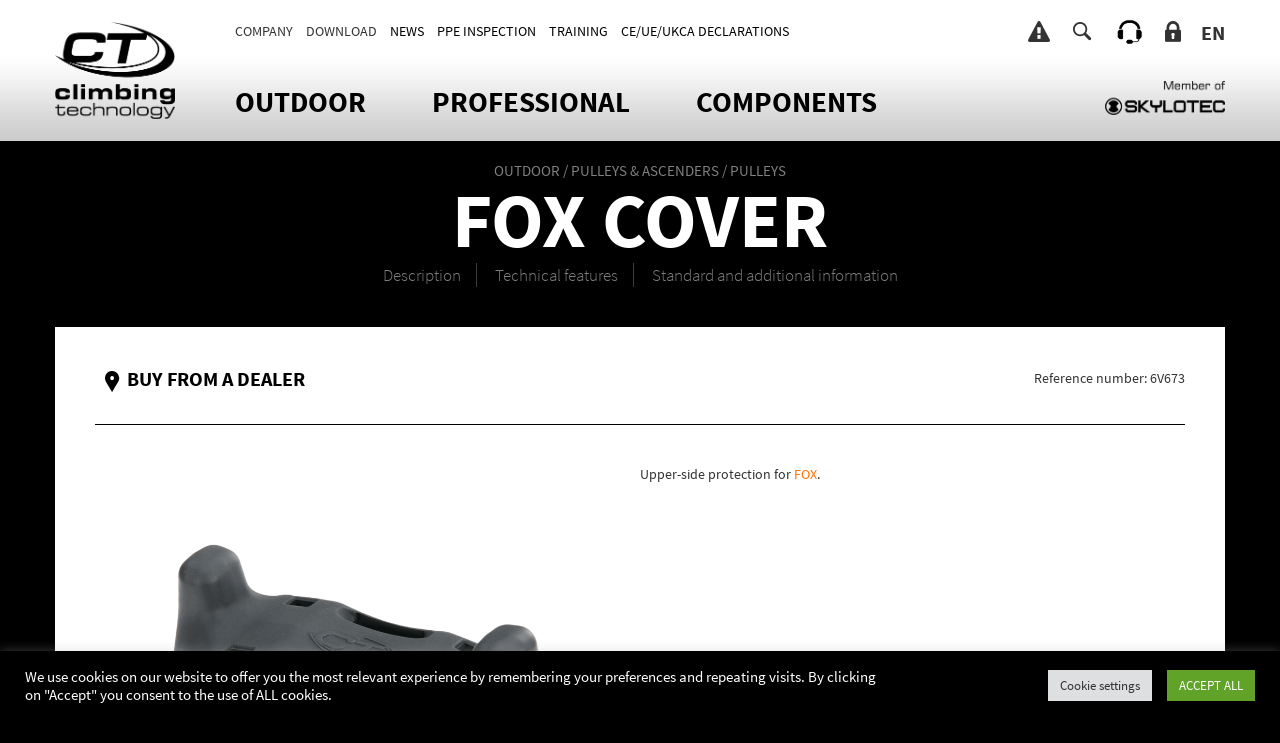

--- FILE ---
content_type: text/html; charset=UTF-8
request_url: https://www.climbingtechnology.com/en/outdoor-en/pulleys-and-ascenders/pulleys/fox-cover
body_size: 15531
content:
<!DOCTYPE html>
<html class="single-dispositivi" lang="en-US">
<head>
<meta charset="UTF-8">
<meta name="viewport" content="width=device-width, initial-scale=1">
<link rel="pingback" href="https://www.climbingtechnology.com/xmlrpc.php">
<link rel="shortcut icon" href="https://www.climbingtechnology.com/wp-content/themes/CT2024/favicon.ico" type="image/x-icon" />
<link rel="apple-touch-icon" href="https://www.climbingtechnology.com/wp-content/themes/CT2024/apple-icon.png" />
<link rel="apple-touch-icon" sizes="57x57" href="https://www.climbingtechnology.com/wp-content/themes/CT2024/apple-icon-57x57.png">
<link rel="apple-touch-icon" sizes="60x60" href="https://www.climbingtechnology.com/wp-content/themes/CT2024/apple-icon-60x60.png">
<link rel="apple-touch-icon" sizes="72x72" href="https://www.climbingtechnology.com/wp-content/themes/CT2024/apple-icon-72x72.png">
<link rel="apple-touch-icon" sizes="76x76" href="https://www.climbingtechnology.com/wp-content/themes/CT2024/apple-icon-76x76.png">
<link rel="apple-touch-icon" sizes="114x114" href="https://www.climbingtechnology.com/wp-content/themes/CT2024/apple-icon-114x114.png">
<link rel="apple-touch-icon" sizes="120x120" href="https://www.climbingtechnology.com/wp-content/themes/CT2024/apple-icon-120x120.png">
<link rel="apple-touch-icon" sizes="144x144" href="https://www.climbingtechnology.com/wp-content/themes/CT2024/apple-icon-144x144.png">
<link rel="apple-touch-icon" sizes="152x152" href="https://www.climbingtechnology.com/wp-content/themes/CT2024/apple-icon-152x152.png">
<link rel="apple-touch-icon" sizes="180x180" href="https://www.climbingtechnology.com/wp-content/themes/CT2024/apple-icon-180x180.png">
<link rel="icon" type="image/png" sizes="192x192"  href="https://www.climbingtechnology.com/wp-content/themes/CT2024/android-icon-192x192.png">
<link rel="icon" type="image/png" sizes="32x32" href="https://www.climbingtechnology.com/wp-content/themes/CT2024/favicon-32x32.png">
<link rel="icon" type="image/png" sizes="96x96" href="https://www.climbingtechnology.com/wp-content/themes/CT2024/favicon-96x96.png">
<link rel="icon" type="image/png" sizes="16x16" href="https://www.climbingtechnology.com/wp-content/themes/CT2024/favicon-16x16.png">
<link rel="manifest" href="https://www.climbingtechnology.com/wp-content/themes/CT2024/manifest.json">
<meta name="msapplication-TileColor" content="#ffffff">
<meta name="msapplication-TileImage" content="https://www.climbingtechnology.com/wp-content/themes/CT2024/ms-icon-144x144.png">
<meta name="theme-color" content="#ffffff">
<meta name='robots' content='index, follow, max-image-preview:large, max-snippet:-1, max-video-preview:-1' />
	<style>img:is([sizes="auto" i], [sizes^="auto," i]) { contain-intrinsic-size: 3000px 1500px }</style>
	<link rel="alternate" hreflang="it-it" href="https://www.climbingtechnology.com/outdoor/carrucole-e-bloccanti/carrucole/fox-cover" />
<link rel="alternate" hreflang="en-us" href="https://www.climbingtechnology.com/en/outdoor-en/pulleys-and-ascenders/pulleys/fox-cover" />
<link rel="alternate" hreflang="fr-fr" href="https://www.climbingtechnology.com/fr/outdoor-fr/poulies-et-bloqueurs/poulies/fox-cover" />
<link rel="alternate" hreflang="de-de" href="https://www.climbingtechnology.com/de/outdoor-de/seilrollen-und-seilklemmen/seilrollen/fox-cover" />
<link rel="alternate" hreflang="es-es" href="https://www.climbingtechnology.com/es/outdoor-es/poleas-y-bloqueadores/poleas/fox-cover" />
<link rel="alternate" hreflang="x-default" href="https://www.climbingtechnology.com/outdoor/carrucole-e-bloccanti/carrucole/fox-cover" />

	<!-- This site is optimized with the Yoast SEO plugin v24.0 - https://yoast.com/wordpress/plugins/seo/ -->
	<title>FOX COVER | Climbing Technology</title>
	<meta name="description" content="FOX COVER is upper-side protection for FOX, twin-sheave pulley designed specifically for use in adventure parks." />
	<link rel="canonical" href="https://www.climbingtechnology.com/en/outdoor-en/pulleys-and-ascenders/pulleys/fox-cover" />
	<meta property="og:locale" content="en_US" />
	<meta property="og:type" content="article" />
	<meta property="og:title" content="FOX COVER | Climbing Technology" />
	<meta property="og:description" content="FOX COVER is upper-side protection for FOX, twin-sheave pulley designed specifically for use in adventure parks." />
	<meta property="og:url" content="https://www.climbingtechnology.com/en/outdoor-en/pulleys-and-ascenders/pulleys/fox-cover" />
	<meta property="og:site_name" content="Climbing Technology" />
	<meta property="article:modified_time" content="2025-02-26T17:34:50+00:00" />
	<meta property="og:image" content="https://www.climbingtechnology.com/wp-content/uploads/2021/09/FOX-COVER-6V673.png" />
	<meta property="og:image:width" content="1024" />
	<meta property="og:image:height" content="1024" />
	<meta property="og:image:type" content="image/png" />
	<meta name="twitter:label1" content="Est. reading time" />
	<meta name="twitter:data1" content="1 minute" />
	<script type="application/ld+json" class="yoast-schema-graph">{"@context":"https://schema.org","@graph":[{"@type":"WebPage","@id":"https://www.climbingtechnology.com/en/outdoor-en/pulleys-and-ascenders/pulleys/fox-cover","url":"https://www.climbingtechnology.com/en/outdoor-en/pulleys-and-ascenders/pulleys/fox-cover","name":"FOX COVER | Climbing Technology","isPartOf":{"@id":"https://www.climbingtechnology.com/en/#website"},"primaryImageOfPage":{"@id":"https://www.climbingtechnology.com/en/outdoor-en/pulleys-and-ascenders/pulleys/fox-cover#primaryimage"},"image":{"@id":"https://www.climbingtechnology.com/en/outdoor-en/pulleys-and-ascenders/pulleys/fox-cover#primaryimage"},"thumbnailUrl":"https://www.climbingtechnology.com/wp-content/uploads/2021/09/FOX-COVER-6V673.png","datePublished":"2023-06-26T04:15:48+00:00","dateModified":"2025-02-26T17:34:50+00:00","description":"FOX COVER is upper-side protection for FOX, twin-sheave pulley designed specifically for use in adventure parks.","breadcrumb":{"@id":"https://www.climbingtechnology.com/en/outdoor-en/pulleys-and-ascenders/pulleys/fox-cover#breadcrumb"},"inLanguage":"en-US","potentialAction":[{"@type":"ReadAction","target":["https://www.climbingtechnology.com/en/outdoor-en/pulleys-and-ascenders/pulleys/fox-cover"]}]},{"@type":"ImageObject","inLanguage":"en-US","@id":"https://www.climbingtechnology.com/en/outdoor-en/pulleys-and-ascenders/pulleys/fox-cover#primaryimage","url":"https://www.climbingtechnology.com/wp-content/uploads/2021/09/FOX-COVER-6V673.png","contentUrl":"https://www.climbingtechnology.com/wp-content/uploads/2021/09/FOX-COVER-6V673.png","width":1024,"height":1024,"caption":"6V673"},{"@type":"BreadcrumbList","@id":"https://www.climbingtechnology.com/en/outdoor-en/pulleys-and-ascenders/pulleys/fox-cover#breadcrumb","itemListElement":[{"@type":"ListItem","position":1,"name":"Home","item":"https://www.climbingtechnology.com/en"},{"@type":"ListItem","position":2,"name":"FOX COVER"}]},{"@type":"WebSite","@id":"https://www.climbingtechnology.com/en/#website","url":"https://www.climbingtechnology.com/en/","name":"Climbing Technology","description":"genuine italian hardware","potentialAction":[{"@type":"SearchAction","target":{"@type":"EntryPoint","urlTemplate":"https://www.climbingtechnology.com/en/?s={search_term_string}"},"query-input":{"@type":"PropertyValueSpecification","valueRequired":true,"valueName":"search_term_string"}}],"inLanguage":"en-US"}]}</script>
	<!-- / Yoast SEO plugin. -->


<link rel="alternate" type="application/rss+xml" title="Climbing Technology &raquo; Feed" href="https://www.climbingtechnology.com/en/feed" />
<link rel="alternate" type="application/rss+xml" title="Climbing Technology &raquo; Comments Feed" href="https://www.climbingtechnology.com/en/comments/feed" />
<script type="text/javascript">
/* <![CDATA[ */
window._wpemojiSettings = {"baseUrl":"https:\/\/s.w.org\/images\/core\/emoji\/16.0.1\/72x72\/","ext":".png","svgUrl":"https:\/\/s.w.org\/images\/core\/emoji\/16.0.1\/svg\/","svgExt":".svg","source":{"concatemoji":"https:\/\/www.climbingtechnology.com\/wp-includes\/js\/wp-emoji-release.min.js?ver=6.8.3"}};
/*! This file is auto-generated */
!function(s,n){var o,i,e;function c(e){try{var t={supportTests:e,timestamp:(new Date).valueOf()};sessionStorage.setItem(o,JSON.stringify(t))}catch(e){}}function p(e,t,n){e.clearRect(0,0,e.canvas.width,e.canvas.height),e.fillText(t,0,0);var t=new Uint32Array(e.getImageData(0,0,e.canvas.width,e.canvas.height).data),a=(e.clearRect(0,0,e.canvas.width,e.canvas.height),e.fillText(n,0,0),new Uint32Array(e.getImageData(0,0,e.canvas.width,e.canvas.height).data));return t.every(function(e,t){return e===a[t]})}function u(e,t){e.clearRect(0,0,e.canvas.width,e.canvas.height),e.fillText(t,0,0);for(var n=e.getImageData(16,16,1,1),a=0;a<n.data.length;a++)if(0!==n.data[a])return!1;return!0}function f(e,t,n,a){switch(t){case"flag":return n(e,"\ud83c\udff3\ufe0f\u200d\u26a7\ufe0f","\ud83c\udff3\ufe0f\u200b\u26a7\ufe0f")?!1:!n(e,"\ud83c\udde8\ud83c\uddf6","\ud83c\udde8\u200b\ud83c\uddf6")&&!n(e,"\ud83c\udff4\udb40\udc67\udb40\udc62\udb40\udc65\udb40\udc6e\udb40\udc67\udb40\udc7f","\ud83c\udff4\u200b\udb40\udc67\u200b\udb40\udc62\u200b\udb40\udc65\u200b\udb40\udc6e\u200b\udb40\udc67\u200b\udb40\udc7f");case"emoji":return!a(e,"\ud83e\udedf")}return!1}function g(e,t,n,a){var r="undefined"!=typeof WorkerGlobalScope&&self instanceof WorkerGlobalScope?new OffscreenCanvas(300,150):s.createElement("canvas"),o=r.getContext("2d",{willReadFrequently:!0}),i=(o.textBaseline="top",o.font="600 32px Arial",{});return e.forEach(function(e){i[e]=t(o,e,n,a)}),i}function t(e){var t=s.createElement("script");t.src=e,t.defer=!0,s.head.appendChild(t)}"undefined"!=typeof Promise&&(o="wpEmojiSettingsSupports",i=["flag","emoji"],n.supports={everything:!0,everythingExceptFlag:!0},e=new Promise(function(e){s.addEventListener("DOMContentLoaded",e,{once:!0})}),new Promise(function(t){var n=function(){try{var e=JSON.parse(sessionStorage.getItem(o));if("object"==typeof e&&"number"==typeof e.timestamp&&(new Date).valueOf()<e.timestamp+604800&&"object"==typeof e.supportTests)return e.supportTests}catch(e){}return null}();if(!n){if("undefined"!=typeof Worker&&"undefined"!=typeof OffscreenCanvas&&"undefined"!=typeof URL&&URL.createObjectURL&&"undefined"!=typeof Blob)try{var e="postMessage("+g.toString()+"("+[JSON.stringify(i),f.toString(),p.toString(),u.toString()].join(",")+"));",a=new Blob([e],{type:"text/javascript"}),r=new Worker(URL.createObjectURL(a),{name:"wpTestEmojiSupports"});return void(r.onmessage=function(e){c(n=e.data),r.terminate(),t(n)})}catch(e){}c(n=g(i,f,p,u))}t(n)}).then(function(e){for(var t in e)n.supports[t]=e[t],n.supports.everything=n.supports.everything&&n.supports[t],"flag"!==t&&(n.supports.everythingExceptFlag=n.supports.everythingExceptFlag&&n.supports[t]);n.supports.everythingExceptFlag=n.supports.everythingExceptFlag&&!n.supports.flag,n.DOMReady=!1,n.readyCallback=function(){n.DOMReady=!0}}).then(function(){return e}).then(function(){var e;n.supports.everything||(n.readyCallback(),(e=n.source||{}).concatemoji?t(e.concatemoji):e.wpemoji&&e.twemoji&&(t(e.twemoji),t(e.wpemoji)))}))}((window,document),window._wpemojiSettings);
/* ]]> */
</script>
<style id='wp-emoji-styles-inline-css' type='text/css'>

	img.wp-smiley, img.emoji {
		display: inline !important;
		border: none !important;
		box-shadow: none !important;
		height: 1em !important;
		width: 1em !important;
		margin: 0 0.07em !important;
		vertical-align: -0.1em !important;
		background: none !important;
		padding: 0 !important;
	}
</style>
<link rel='stylesheet' id='wp-block-library-css' href='https://www.climbingtechnology.com/wp-includes/css/dist/block-library/style.min.css?ver=6.8.3' type='text/css' media='all' />
<style id='classic-theme-styles-inline-css' type='text/css'>
/*! This file is auto-generated */
.wp-block-button__link{color:#fff;background-color:#32373c;border-radius:9999px;box-shadow:none;text-decoration:none;padding:calc(.667em + 2px) calc(1.333em + 2px);font-size:1.125em}.wp-block-file__button{background:#32373c;color:#fff;text-decoration:none}
</style>
<style id='global-styles-inline-css' type='text/css'>
:root{--wp--preset--aspect-ratio--square: 1;--wp--preset--aspect-ratio--4-3: 4/3;--wp--preset--aspect-ratio--3-4: 3/4;--wp--preset--aspect-ratio--3-2: 3/2;--wp--preset--aspect-ratio--2-3: 2/3;--wp--preset--aspect-ratio--16-9: 16/9;--wp--preset--aspect-ratio--9-16: 9/16;--wp--preset--color--black: #000000;--wp--preset--color--cyan-bluish-gray: #abb8c3;--wp--preset--color--white: #ffffff;--wp--preset--color--pale-pink: #f78da7;--wp--preset--color--vivid-red: #cf2e2e;--wp--preset--color--luminous-vivid-orange: #ff6900;--wp--preset--color--luminous-vivid-amber: #fcb900;--wp--preset--color--light-green-cyan: #7bdcb5;--wp--preset--color--vivid-green-cyan: #00d084;--wp--preset--color--pale-cyan-blue: #8ed1fc;--wp--preset--color--vivid-cyan-blue: #0693e3;--wp--preset--color--vivid-purple: #9b51e0;--wp--preset--gradient--vivid-cyan-blue-to-vivid-purple: linear-gradient(135deg,rgba(6,147,227,1) 0%,rgb(155,81,224) 100%);--wp--preset--gradient--light-green-cyan-to-vivid-green-cyan: linear-gradient(135deg,rgb(122,220,180) 0%,rgb(0,208,130) 100%);--wp--preset--gradient--luminous-vivid-amber-to-luminous-vivid-orange: linear-gradient(135deg,rgba(252,185,0,1) 0%,rgba(255,105,0,1) 100%);--wp--preset--gradient--luminous-vivid-orange-to-vivid-red: linear-gradient(135deg,rgba(255,105,0,1) 0%,rgb(207,46,46) 100%);--wp--preset--gradient--very-light-gray-to-cyan-bluish-gray: linear-gradient(135deg,rgb(238,238,238) 0%,rgb(169,184,195) 100%);--wp--preset--gradient--cool-to-warm-spectrum: linear-gradient(135deg,rgb(74,234,220) 0%,rgb(151,120,209) 20%,rgb(207,42,186) 40%,rgb(238,44,130) 60%,rgb(251,105,98) 80%,rgb(254,248,76) 100%);--wp--preset--gradient--blush-light-purple: linear-gradient(135deg,rgb(255,206,236) 0%,rgb(152,150,240) 100%);--wp--preset--gradient--blush-bordeaux: linear-gradient(135deg,rgb(254,205,165) 0%,rgb(254,45,45) 50%,rgb(107,0,62) 100%);--wp--preset--gradient--luminous-dusk: linear-gradient(135deg,rgb(255,203,112) 0%,rgb(199,81,192) 50%,rgb(65,88,208) 100%);--wp--preset--gradient--pale-ocean: linear-gradient(135deg,rgb(255,245,203) 0%,rgb(182,227,212) 50%,rgb(51,167,181) 100%);--wp--preset--gradient--electric-grass: linear-gradient(135deg,rgb(202,248,128) 0%,rgb(113,206,126) 100%);--wp--preset--gradient--midnight: linear-gradient(135deg,rgb(2,3,129) 0%,rgb(40,116,252) 100%);--wp--preset--font-size--small: 13px;--wp--preset--font-size--medium: 20px;--wp--preset--font-size--large: 36px;--wp--preset--font-size--x-large: 42px;--wp--preset--spacing--20: 0.44rem;--wp--preset--spacing--30: 0.67rem;--wp--preset--spacing--40: 1rem;--wp--preset--spacing--50: 1.5rem;--wp--preset--spacing--60: 2.25rem;--wp--preset--spacing--70: 3.38rem;--wp--preset--spacing--80: 5.06rem;--wp--preset--shadow--natural: 6px 6px 9px rgba(0, 0, 0, 0.2);--wp--preset--shadow--deep: 12px 12px 50px rgba(0, 0, 0, 0.4);--wp--preset--shadow--sharp: 6px 6px 0px rgba(0, 0, 0, 0.2);--wp--preset--shadow--outlined: 6px 6px 0px -3px rgba(255, 255, 255, 1), 6px 6px rgba(0, 0, 0, 1);--wp--preset--shadow--crisp: 6px 6px 0px rgba(0, 0, 0, 1);}:where(.is-layout-flex){gap: 0.5em;}:where(.is-layout-grid){gap: 0.5em;}body .is-layout-flex{display: flex;}.is-layout-flex{flex-wrap: wrap;align-items: center;}.is-layout-flex > :is(*, div){margin: 0;}body .is-layout-grid{display: grid;}.is-layout-grid > :is(*, div){margin: 0;}:where(.wp-block-columns.is-layout-flex){gap: 2em;}:where(.wp-block-columns.is-layout-grid){gap: 2em;}:where(.wp-block-post-template.is-layout-flex){gap: 1.25em;}:where(.wp-block-post-template.is-layout-grid){gap: 1.25em;}.has-black-color{color: var(--wp--preset--color--black) !important;}.has-cyan-bluish-gray-color{color: var(--wp--preset--color--cyan-bluish-gray) !important;}.has-white-color{color: var(--wp--preset--color--white) !important;}.has-pale-pink-color{color: var(--wp--preset--color--pale-pink) !important;}.has-vivid-red-color{color: var(--wp--preset--color--vivid-red) !important;}.has-luminous-vivid-orange-color{color: var(--wp--preset--color--luminous-vivid-orange) !important;}.has-luminous-vivid-amber-color{color: var(--wp--preset--color--luminous-vivid-amber) !important;}.has-light-green-cyan-color{color: var(--wp--preset--color--light-green-cyan) !important;}.has-vivid-green-cyan-color{color: var(--wp--preset--color--vivid-green-cyan) !important;}.has-pale-cyan-blue-color{color: var(--wp--preset--color--pale-cyan-blue) !important;}.has-vivid-cyan-blue-color{color: var(--wp--preset--color--vivid-cyan-blue) !important;}.has-vivid-purple-color{color: var(--wp--preset--color--vivid-purple) !important;}.has-black-background-color{background-color: var(--wp--preset--color--black) !important;}.has-cyan-bluish-gray-background-color{background-color: var(--wp--preset--color--cyan-bluish-gray) !important;}.has-white-background-color{background-color: var(--wp--preset--color--white) !important;}.has-pale-pink-background-color{background-color: var(--wp--preset--color--pale-pink) !important;}.has-vivid-red-background-color{background-color: var(--wp--preset--color--vivid-red) !important;}.has-luminous-vivid-orange-background-color{background-color: var(--wp--preset--color--luminous-vivid-orange) !important;}.has-luminous-vivid-amber-background-color{background-color: var(--wp--preset--color--luminous-vivid-amber) !important;}.has-light-green-cyan-background-color{background-color: var(--wp--preset--color--light-green-cyan) !important;}.has-vivid-green-cyan-background-color{background-color: var(--wp--preset--color--vivid-green-cyan) !important;}.has-pale-cyan-blue-background-color{background-color: var(--wp--preset--color--pale-cyan-blue) !important;}.has-vivid-cyan-blue-background-color{background-color: var(--wp--preset--color--vivid-cyan-blue) !important;}.has-vivid-purple-background-color{background-color: var(--wp--preset--color--vivid-purple) !important;}.has-black-border-color{border-color: var(--wp--preset--color--black) !important;}.has-cyan-bluish-gray-border-color{border-color: var(--wp--preset--color--cyan-bluish-gray) !important;}.has-white-border-color{border-color: var(--wp--preset--color--white) !important;}.has-pale-pink-border-color{border-color: var(--wp--preset--color--pale-pink) !important;}.has-vivid-red-border-color{border-color: var(--wp--preset--color--vivid-red) !important;}.has-luminous-vivid-orange-border-color{border-color: var(--wp--preset--color--luminous-vivid-orange) !important;}.has-luminous-vivid-amber-border-color{border-color: var(--wp--preset--color--luminous-vivid-amber) !important;}.has-light-green-cyan-border-color{border-color: var(--wp--preset--color--light-green-cyan) !important;}.has-vivid-green-cyan-border-color{border-color: var(--wp--preset--color--vivid-green-cyan) !important;}.has-pale-cyan-blue-border-color{border-color: var(--wp--preset--color--pale-cyan-blue) !important;}.has-vivid-cyan-blue-border-color{border-color: var(--wp--preset--color--vivid-cyan-blue) !important;}.has-vivid-purple-border-color{border-color: var(--wp--preset--color--vivid-purple) !important;}.has-vivid-cyan-blue-to-vivid-purple-gradient-background{background: var(--wp--preset--gradient--vivid-cyan-blue-to-vivid-purple) !important;}.has-light-green-cyan-to-vivid-green-cyan-gradient-background{background: var(--wp--preset--gradient--light-green-cyan-to-vivid-green-cyan) !important;}.has-luminous-vivid-amber-to-luminous-vivid-orange-gradient-background{background: var(--wp--preset--gradient--luminous-vivid-amber-to-luminous-vivid-orange) !important;}.has-luminous-vivid-orange-to-vivid-red-gradient-background{background: var(--wp--preset--gradient--luminous-vivid-orange-to-vivid-red) !important;}.has-very-light-gray-to-cyan-bluish-gray-gradient-background{background: var(--wp--preset--gradient--very-light-gray-to-cyan-bluish-gray) !important;}.has-cool-to-warm-spectrum-gradient-background{background: var(--wp--preset--gradient--cool-to-warm-spectrum) !important;}.has-blush-light-purple-gradient-background{background: var(--wp--preset--gradient--blush-light-purple) !important;}.has-blush-bordeaux-gradient-background{background: var(--wp--preset--gradient--blush-bordeaux) !important;}.has-luminous-dusk-gradient-background{background: var(--wp--preset--gradient--luminous-dusk) !important;}.has-pale-ocean-gradient-background{background: var(--wp--preset--gradient--pale-ocean) !important;}.has-electric-grass-gradient-background{background: var(--wp--preset--gradient--electric-grass) !important;}.has-midnight-gradient-background{background: var(--wp--preset--gradient--midnight) !important;}.has-small-font-size{font-size: var(--wp--preset--font-size--small) !important;}.has-medium-font-size{font-size: var(--wp--preset--font-size--medium) !important;}.has-large-font-size{font-size: var(--wp--preset--font-size--large) !important;}.has-x-large-font-size{font-size: var(--wp--preset--font-size--x-large) !important;}
:where(.wp-block-post-template.is-layout-flex){gap: 1.25em;}:where(.wp-block-post-template.is-layout-grid){gap: 1.25em;}
:where(.wp-block-columns.is-layout-flex){gap: 2em;}:where(.wp-block-columns.is-layout-grid){gap: 2em;}
:root :where(.wp-block-pullquote){font-size: 1.5em;line-height: 1.6;}
</style>
<link rel='stylesheet' id='wpml-blocks-css' href='https://www.climbingtechnology.com/wp-content/plugins/sitepress-multilingual-cms/dist/css/blocks/styles.css?ver=4.6.9' type='text/css' media='all' />
<link rel='stylesheet' id='contact-form-7-css' href='https://www.climbingtechnology.com/wp-content/plugins/contact-form-7/includes/css/styles.css?ver=6.0.1' type='text/css' media='all' />
<link rel='stylesheet' id='cookie-law-info-css' href='https://www.climbingtechnology.com/wp-content/plugins/cookie-law-info/legacy/public/css/cookie-law-info-public.css?ver=3.2.8' type='text/css' media='all' />
<link rel='stylesheet' id='cookie-law-info-gdpr-css' href='https://www.climbingtechnology.com/wp-content/plugins/cookie-law-info/legacy/public/css/cookie-law-info-gdpr.css?ver=3.2.8' type='text/css' media='all' />
<link rel='stylesheet' id='wpml-legacy-dropdown-0-css' href='https://www.climbingtechnology.com/wp-content/plugins/sitepress-multilingual-cms/templates/language-switchers/legacy-dropdown/style.min.css?ver=1' type='text/css' media='all' />
<style id='wpml-legacy-dropdown-0-inline-css' type='text/css'>
.wpml-ls-statics-shortcode_actions, .wpml-ls-statics-shortcode_actions .wpml-ls-sub-menu, .wpml-ls-statics-shortcode_actions a {border-color:#cdcdcd;}.wpml-ls-statics-shortcode_actions a, .wpml-ls-statics-shortcode_actions .wpml-ls-sub-menu a, .wpml-ls-statics-shortcode_actions .wpml-ls-sub-menu a:link, .wpml-ls-statics-shortcode_actions li:not(.wpml-ls-current-language) .wpml-ls-link, .wpml-ls-statics-shortcode_actions li:not(.wpml-ls-current-language) .wpml-ls-link:link {color:#444444;background-color:#ffffff;}.wpml-ls-statics-shortcode_actions a, .wpml-ls-statics-shortcode_actions .wpml-ls-sub-menu a:hover,.wpml-ls-statics-shortcode_actions .wpml-ls-sub-menu a:focus, .wpml-ls-statics-shortcode_actions .wpml-ls-sub-menu a:link:hover, .wpml-ls-statics-shortcode_actions .wpml-ls-sub-menu a:link:focus {color:#000000;background-color:#eeeeee;}.wpml-ls-statics-shortcode_actions .wpml-ls-current-language > a {color:#444444;background-color:#ffffff;}.wpml-ls-statics-shortcode_actions .wpml-ls-current-language:hover>a, .wpml-ls-statics-shortcode_actions .wpml-ls-current-language>a:focus {color:#000000;background-color:#eeeeee;}
</style>
<link rel='stylesheet' id='style-css' href='https://www.climbingtechnology.com/wp-content/themes/CT2024/css/style.css?ver=6.8.3' type='text/css' media='all' />
<link rel='stylesheet' id='ctstyle-css' href='https://www.climbingtechnology.com/wp-content/themes/CT2024/css/ctstyle.css?ver=6.8.3' type='text/css' media='all' />
<link rel='stylesheet' id='ctstyle-responsive-css' href='https://www.climbingtechnology.com/wp-content/themes/CT2024/css/responsive.css?ver=6.8.3' type='text/css' media='all' />
<link rel='stylesheet' id='icone-css-css' href='https://www.climbingtechnology.com/wp-content/themes/CT2024/css/icons/ct-icons.css?ver=6.8.3' type='text/css' media='all' />
<link rel='stylesheet' id='ctofficial-custom-styles-css' href='https://www.climbingtechnology.com/wp-content/themes/CT2024/style.css?ver=6.8.3' type='text/css' media='all' />
<link rel='stylesheet' id='tablepress-default-css' href='https://www.climbingtechnology.com/wp-content/plugins/tablepress/css/build/default.css?ver=3.0.1' type='text/css' media='all' />
<link rel='stylesheet' id='ebs_dynamic_css-css' href='https://www.climbingtechnology.com/wp-content/plugins/easy-bootstrap-shortcodes/styles/ebs_dynamic_css.php?ver=6.8.3' type='text/css' media='all' />
<script type="text/javascript" src="https://www.climbingtechnology.com/wp-includes/js/jquery/jquery.min.js?ver=3.7.1" id="jquery-core-js"></script>
<script type="text/javascript" src="https://www.climbingtechnology.com/wp-includes/js/jquery/jquery-migrate.min.js?ver=3.4.1" id="jquery-migrate-js"></script>
<script type="text/javascript" id="cookie-law-info-js-extra">
/* <![CDATA[ */
var Cli_Data = {"nn_cookie_ids":["cookielawinfo-checkbox-advertisement","cookielawinfo-checkbox-analytics","CONSENT","cookielawinfo-checkbox-necessary","_gat","PHPSESSID","_fbp","fr","_ga","_gid"],"cookielist":[],"non_necessary_cookies":{"necessary":["PHPSESSID"],"advertisement":["_fbp","fr"],"analytics":["CONSENT","_gat","_ga","_gid"]},"ccpaEnabled":"","ccpaRegionBased":"","ccpaBarEnabled":"","strictlyEnabled":["necessary","obligatoire"],"ccpaType":"gdpr","js_blocking":"1","custom_integration":"","triggerDomRefresh":"","secure_cookies":""};
var cli_cookiebar_settings = {"animate_speed_hide":"500","animate_speed_show":"500","background":"#000000","border":"#b1a6a6c2","border_on":"","button_1_button_colour":"#61a229","button_1_button_hover":"#4e8221","button_1_link_colour":"#fff","button_1_as_button":"1","button_1_new_win":"","button_2_button_colour":"#333","button_2_button_hover":"#292929","button_2_link_colour":"#444","button_2_as_button":"","button_2_hidebar":"","button_3_button_colour":"#dedfe0","button_3_button_hover":"#b2b2b3","button_3_link_colour":"#333333","button_3_as_button":"1","button_3_new_win":"","button_4_button_colour":"#dedfe0","button_4_button_hover":"#b2b2b3","button_4_link_colour":"#333333","button_4_as_button":"1","button_7_button_colour":"#61a229","button_7_button_hover":"#4e8221","button_7_link_colour":"#fff","button_7_as_button":"1","button_7_new_win":"","font_family":"inherit","header_fix":"","notify_animate_hide":"1","notify_animate_show":"","notify_div_id":"#cookie-law-info-bar","notify_position_horizontal":"right","notify_position_vertical":"bottom","scroll_close":"","scroll_close_reload":"","accept_close_reload":"1","reject_close_reload":"1","showagain_tab":"","showagain_background":"#fff","showagain_border":"#000","showagain_div_id":"#cookie-law-info-again","showagain_x_position":"100px","text":"#ffffff","show_once_yn":"","show_once":"10000","logging_on":"","as_popup":"","popup_overlay":"1","bar_heading_text":"","cookie_bar_as":"banner","popup_showagain_position":"bottom-right","widget_position":"left"};
var log_object = {"ajax_url":"https:\/\/www.climbingtechnology.com\/wp-admin\/admin-ajax.php"};
/* ]]> */
</script>
<script type="text/javascript" src="https://www.climbingtechnology.com/wp-content/plugins/cookie-law-info/legacy/public/js/cookie-law-info-public.js?ver=3.2.8" id="cookie-law-info-js"></script>
<script type="text/javascript" src="https://www.climbingtechnology.com/wp-content/plugins/sitepress-multilingual-cms/templates/language-switchers/legacy-dropdown/script.min.js?ver=1" id="wpml-legacy-dropdown-0-js"></script>
<link rel="https://api.w.org/" href="https://www.climbingtechnology.com/en/wp-json/" /><link rel="EditURI" type="application/rsd+xml" title="RSD" href="https://www.climbingtechnology.com/xmlrpc.php?rsd" />
<meta name="generator" content="WordPress 6.8.3" />
<link rel='shortlink' href='https://www.climbingtechnology.com/en?p=37392' />
<link rel="alternate" title="oEmbed (JSON)" type="application/json+oembed" href="https://www.climbingtechnology.com/en/wp-json/oembed/1.0/embed?url=https%3A%2F%2Fwww.climbingtechnology.com%2Fen%2Foutdoor-en%2Fpulleys-and-ascenders%2Fpulleys%2Ffox-cover" />
<link rel="alternate" title="oEmbed (XML)" type="text/xml+oembed" href="https://www.climbingtechnology.com/en/wp-json/oembed/1.0/embed?url=https%3A%2F%2Fwww.climbingtechnology.com%2Fen%2Foutdoor-en%2Fpulleys-and-ascenders%2Fpulleys%2Ffox-cover&#038;format=xml" />
<meta name="generator" content="WPML ver:4.6.9 stt:1,4,3,27,2;" />
</head>
<body class="wp-singular dispositivi-template-default single single-dispositivi postid-37392 wp-theme-CT2024">
<div id="page" class="hfeed site">
  <div class="scroll-top-container alert">
<!--alert-->
	<div class="container">
		<div class="alert-title-container">
			<i class="fa fa-exclamation-triangle"></i>
			<h2 class="alert-title">
		  		SAFETY WARNINGS			</h2>
			<button class="alert-close reset-button" data-dismiss="modal" type="button"><i class="fa fa-times"></i></button>
		</div>
		<div class="alert-message">
			<p>By clicking on the link below, you will be able to view security alerts relating to our products.</p>
		</div>
				<a class="alert-link" href="https://www.climbingtechnology.com/en/alerts"> Archive</a> 
			</div>
</div>
<div class="scroll-top-container lingue">
	 				<ul class="menu-lingue container">
	        		        		 <li title="English" class="language active">
			          <a href="https://www.climbingtechnology.com/en/outdoor-en/pulleys-and-ascenders/pulleys/fox-cover">English</a>
			        </li>
	        			        		 <li title="Français" class="language">
			          <a href="https://www.climbingtechnology.com/fr/outdoor-fr/poulies-et-bloqueurs/poulies/fox-cover">Français</a>
			        </li>
	        			        		 <li title="Deutsch" class="language">
			          <a href="https://www.climbingtechnology.com/de/outdoor-de/seilrollen-und-seilklemmen/seilrollen/fox-cover">Deutsch</a>
			        </li>
	        			        		 <li title="Italiano" class="language">
			          <a href="https://www.climbingtechnology.com/outdoor/carrucole-e-bloccanti/carrucole/fox-cover">Italiano</a>
			        </li>
	        			        		 <li title="Español" class="language">
			          <a href="https://www.climbingtechnology.com/es/outdoor-es/poleas-y-bloqueadores/poleas/fox-cover">Español</a>
			        </li>
	        							</ul>
	        	</div>
<div class="scroll-top-container pagine">
					<ul class="items-container container container-pagine-list">
											<li class="scroll-top-item">
											      <a href="https://www.climbingtechnology.com/en/about-us" target="">About us</a> <!--15-12-2023: digimedia edit-->
					    </li>
											<li class="scroll-top-item">
											      <a href="https://www.climbingtechnology.com/en/locations" target="">Locations</a> <!--15-12-2023: digimedia edit-->
					    </li>
											<li class="scroll-top-item">
											      <a href="https://www.climbingtechnology.com/en/partners" target="">Partners</a> <!--15-12-2023: digimedia edit-->
					    </li>
											<li class="scroll-top-item">
											      <a href="https://www.climbingtechnology.com/en/cookies-policy" target="">Cookies policy</a> <!--15-12-2023: digimedia edit-->
					    </li>
											<li class="scroll-top-item">
											      <a href="https://www.climbingtechnology.com/en/privacy-policy" target="">Privacy policy</a> <!--15-12-2023: digimedia edit-->
					    </li>
											<li class="scroll-top-item">
											      <a href="https://my.wbportal.cloud/Pages/WBPortal/Public/Dashboard.aspx?Y3VzdG9tZXJUb2tlbj0zaHV1RTk4TGUxc0lsRXZZZFhqb2x2RVVrY3RUVTVSag%3d%3d" target="_blank">WHISTLEBLOWING</a> <!--15-12-2023: digimedia edit-->
					    </li>
									</ul>
  							<ul class="items-container container container-download-list">
											<li class="scroll-top-item">
											      <a href="https://www.climbingtechnology.com/en/download" target="">Download</a> <!--15-12-2023: digimedia edit-->
					    </li>
											<li class="scroll-top-item">
											      <a href="https://www.climbingtechnology.com/en/technical-documentation" target="">Technical Documentation</a> <!--15-12-2023: digimedia edit-->
					    </li>
									</ul>
  			</div>
<div class="scroll-top-container support">
					<ul class="items-container container container-support-list">
											<li class="scroll-top-item">
											      <a href="https://www.climbingtechnology.com/en/contact-us">Contact us</a>
					    </li>
									</ul>
  			</div>
<div aria-hidden="true" aria-labelledby="myModalLabel" class="modal fade" id="myModal" role="dialog" tabindex="-1" >
	<div class="modal-dialog">
	  <div class="modal-header">
	    <div class="search-form-container">
	      <div class="input-container">
	        <div class="input">
	          <input class="standard-input" name="seach-key" type="text" /><button type="button" class="clear-search"><span class="ct-cross"></span></button><button type="button" class="search-button"><img src="https://www.climbingtechnology.com/wp-content/themes/CT2024/Assets/ajax-loader.gif" class="ajax-loader"/><span class="ct-search"></span></button>
	        </div>
	        <button class="close modal-close reset-button" data-dismiss="modal" type="button"><span class="ct-cross"></span></button>
	        <h2>Search in Site</h2>
	      </div>
	    </div>
	    <div class="scroll-top-container modal-lingue">
	    				<div class="menu-lingue">
	        		        		 <div title="Español" class="language">
			          <a href="https://www.climbingtechnology.com/es/outdoor-es/poleas-y-bloqueadores/poleas/fox-cover">
			          	<img src="https://www.climbingtechnology.com/wp-content/themes/CT2024/Assets/Icon/es.jpg"/>
			          	<p>Español</p>
			          </a>
			        </div>
	        			        		 <div title="Deutsch" class="language">
			          <a href="https://www.climbingtechnology.com/de/outdoor-de/seilrollen-und-seilklemmen/seilrollen/fox-cover">
			          	<img src="https://www.climbingtechnology.com/wp-content/themes/CT2024/Assets/Icon/de.jpg"/>
			          	<p>Deutsch</p>
			          </a>
			        </div>
	        			        		 <div title="Français" class="language">
			          <a href="https://www.climbingtechnology.com/fr/outdoor-fr/poulies-et-bloqueurs/poulies/fox-cover">
			          	<img src="https://www.climbingtechnology.com/wp-content/themes/CT2024/Assets/Icon/fr.jpg"/>
			          	<p>Français</p>
			          </a>
			        </div>
	        			        		 <div title="English" class="language active">
			          <a href="https://www.climbingtechnology.com/en/outdoor-en/pulleys-and-ascenders/pulleys/fox-cover">
			          	<img src="https://www.climbingtechnology.com/wp-content/themes/CT2024/Assets/Icon/en.jpg"/>
			          	<p>English</p>
			          </a>
			        </div>
	        			        		 <div title="Italiano" class="language">
			          <a href="https://www.climbingtechnology.com/outdoor/carrucole-e-bloccanti/carrucole/fox-cover">
			          	<img src="https://www.climbingtechnology.com/wp-content/themes/CT2024/Assets/Icon/it.jpg"/>
			          	<p>Italiano</p>
			          </a>
			        </div>
	        							</div>
	        		    </div>
	    <div class="scroll-top-container modal-alert alert">
	      <div class="container">
	        <div class="alert-title-container">
	          <i class="fa fa-exclamation-triangle"></i>
	          <h2 class="alert-title">
	            SAFETY WARNINGS	          </h2>
	          <button class="alert-close reset-button" data-dismiss="modal" type="button"><i class="fa fa-times"></i></button>
	        </div>
	        <div class="alert-message">
	          <p>By clicking on the link below, you will be able to view security alerts relating to our products.</p>
	        </div>
	        			<a class="alert-link" href="https://www.climbingtechnology.com/en/alerts"> Archive</a> 
				      </div>
	    </div>
	  </div>
	  <div class="modal-content">
	  	<div class="results-container">
	      </div>
	  </div>
	</div>
</div>  <div class="sectionsContainer">
    <div class="headerContainer">
      <header id="masthead" class="site-header container" role="banner">
        <nav class="mobile">
          <div class="mainMenu-mobile">
            <div class="logo-mobile pull-left">
              <a href="https://www.climbingtechnology.com/en"><img id="Img1" src="https://www.climbingtechnology.com/wp-content/themes/CT2024/Assets/ct-mobile.png" title="Home Page - Climbing Technology" /></a>
            </div>
            <ul class='mobile-menu pull-right'>
			<li class="bold">
				<a href="https://www.climbingtechnology.com/en/outdoor-en" class="" title="OUTDOOR">OUTDOOR</a>
										<ul>
													<li>
								<!-- <div class='single-container'> -->
																		<a href='https://www.climbingtechnology.com/en/outdoor-en/news' title="OUTDOOR">NEWS 2025</a>
								<!-- </div> -->
							</li>
					    								<li>
								<!-- <div class='single-container'> -->
																		<a href='https://www.climbingtechnology.com/en/outdoor-en/quickdraws' title="OUTDOOR">QUICKDRAWS</a>
								<!-- </div> -->
							</li>
					    								<li>
								<!-- <div class='single-container'> -->
																		<a href='https://www.climbingtechnology.com/en/outdoor-en/carabiners' title="OUTDOOR">CARABINERS</a>
								<!-- </div> -->
							</li>
					    								<li>
								<!-- <div class='single-container'> -->
																		<a href='https://www.climbingtechnology.com/en/outdoor-en/belay-devices' title="OUTDOOR">BELAY DEVICES &amp; DESCENDERS</a>
								<!-- </div> -->
							</li>
					    								<li>
								<!-- <div class='single-container'> -->
																		<a href='https://www.climbingtechnology.com/en/outdoor-en/pulleys-and-ascenders' title="OUTDOOR">PULLEYS &amp; ASCENDERS</a>
								<!-- </div> -->
							</li>
					    								<li>
								<!-- <div class='single-container'> -->
																		<a href='https://www.climbingtechnology.com/en/outdoor-en/harnesses' title="OUTDOOR">HARNESSES</a>
								<!-- </div> -->
							</li>
					    								<li>
								<!-- <div class='single-container'> -->
																		<a href='https://www.climbingtechnology.com/en/outdoor-en/helmets' title="OUTDOOR">HELMETS</a>
								<!-- </div> -->
							</li>
					    								<li>
								<!-- <div class='single-container'> -->
																		<a href='https://www.climbingtechnology.com/en/outdoor-en/via-ferrata2' title="OUTDOOR">KITS &amp; VIA FERRATA SETS</a>
								<!-- </div> -->
							</li>
					    								<li>
								<!-- <div class='single-container'> -->
																		<a href='https://www.climbingtechnology.com/en/outdoor-en/slings-and-lanyards' title="OUTDOOR">SLINGS &amp; LANYARDS</a>
								<!-- </div> -->
							</li>
					    								<li>
								<!-- <div class='single-container'> -->
																		<a href='https://www.climbingtechnology.com/en/outdoor-en/anchors' title="OUTDOOR">ANCHORS</a>
								<!-- </div> -->
							</li>
					    								<li>
								<!-- <div class='single-container'> -->
																		<a href='https://www.climbingtechnology.com/en/outdoor-en/ice-axes-and-crampons' title="OUTDOOR">ICE AXES &amp; CRAMPONS</a>
								<!-- </div> -->
							</li>
					    								<li>
								<!-- <div class='single-container'> -->
																		<a href='https://www.climbingtechnology.com/en/outdoor-en/equipment' title="OUTDOOR">EQUIPMENT</a>
								<!-- </div> -->
							</li>
					    								<li>
								<!-- <div class='single-container'> -->
																		<a href='https://www.climbingtechnology.com/en/outdoor-en/bags-and-backpacks' title="OUTDOOR">BAGS &amp; BACKPACKS</a>
								<!-- </div> -->
							</li>
					    								<li>
								<!-- <div class='single-container'> -->
																		<a href='https://www.climbingtechnology.com/en/outdoor-en/chalk-and-accessories' title="OUTDOOR">CHALK &amp; ACCESSORIES</a>
								<!-- </div> -->
							</li>
					    							</ul>
									</li>
							<li class="bold">
				<a href="https://www.climbingtechnology.com/en/professional-en" class="" title="Professional">Professional</a>
										<ul>
													<li>
								<!-- <div class='single-container'> -->
																		<a href='https://www.climbingtechnology.com/en/professional-en/news_' title="Professional">News 2023</a>
								<!-- </div> -->
							</li>
					    								<li>
								<!-- <div class='single-container'> -->
																		<a href='https://www.climbingtechnology.com/en/professional-en/harnesses_' title="Professional">Work Harnesses</a>
								<!-- </div> -->
							</li>
					    								<li>
								<!-- <div class='single-container'> -->
																		<a href='https://www.climbingtechnology.com/en/professional-en/helmets_' title="Professional">Helmets</a>
								<!-- </div> -->
							</li>
					    								<li>
								<!-- <div class='single-container'> -->
																		<a href='https://www.climbingtechnology.com/en/professional-en/lanyards_' title="Professional">Lanyards &amp; Energy Absorbers</a>
								<!-- </div> -->
							</li>
					    								<li>
								<!-- <div class='single-container'> -->
																		<a href='https://www.climbingtechnology.com/en/professional-en/lifelines7' title="Professional">Lifelines &amp; Fall Arresters</a>
								<!-- </div> -->
							</li>
					    								<li>
								<!-- <div class='single-container'> -->
																		<a href='https://www.climbingtechnology.com/en/professional-en/connectors' title="Professional">Connectors</a>
								<!-- </div> -->
							</li>
					    								<li>
								<!-- <div class='single-container'> -->
																		<a href='https://www.climbingtechnology.com/en/professional-en/descenders' title="Professional">Descenders</a>
								<!-- </div> -->
							</li>
					    								<li>
								<!-- <div class='single-container'> -->
																		<a href='https://www.climbingtechnology.com/en/professional-en/rescue_systems' title="Professional">Tripods &amp; Rescue Systems</a>
								<!-- </div> -->
							</li>
					    								<li>
								<!-- <div class='single-container'> -->
																		<a href='https://www.climbingtechnology.com/en/professional-en/pulleys_and_rope_clamps' title="Professional">Pulleys &amp; Rope Clamps</a>
								<!-- </div> -->
							</li>
					    								<li>
								<!-- <div class='single-container'> -->
																		<a href='https://www.climbingtechnology.com/en/professional-en/textile_anchors' title="Professional">Textile Anchors</a>
								<!-- </div> -->
							</li>
					    								<li>
								<!-- <div class='single-container'> -->
																		<a href='https://www.climbingtechnology.com/en/professional-en/metal_anchors' title="Professional">Metal Anchors</a>
								<!-- </div> -->
							</li>
					    								<li>
								<!-- <div class='single-container'> -->
																		<a href='https://www.climbingtechnology.com/en/professional-en/ropes_' title="Professional">Ropes</a>
								<!-- </div> -->
							</li>
					    								<li>
								<!-- <div class='single-container'> -->
																		<a href='https://www.climbingtechnology.com/en/professional-en/equipment_' title="Professional">Equipment</a>
								<!-- </div> -->
							</li>
					    								<li>
								<!-- <div class='single-container'> -->
																		<a href='https://www.climbingtechnology.com/en/professional-en/accessories' title="Professional">Accessories</a>
								<!-- </div> -->
							</li>
					    							</ul>
									</li>
							<li class="bold">
				<a href="https://www.climbingtechnology.com/en/components" class="" title="Components">Components</a>
										<ul>
													<li>
								<!-- <div class='single-container'> -->
																		<a href='https://www.climbingtechnology.com/en/components/connectors-hooks' title="Components">Connectors</a>
								<!-- </div> -->
							</li>
					    								<li>
								<!-- <div class='single-container'> -->
																		<a href='https://www.climbingtechnology.com/en/components/buckles' title="Components">Buckles</a>
								<!-- </div> -->
							</li>
					    								<li>
								<!-- <div class='single-container'> -->
																		<a href='https://www.climbingtechnology.com/en/components/rings' title="Components">Rings</a>
								<!-- </div> -->
							</li>
					    								<li>
								<!-- <div class='single-container'> -->
																		<a href='https://www.climbingtechnology.com/en/components/plastic-components' title="Components">Plastic components</a>
								<!-- </div> -->
							</li>
					    								<li>
								<!-- <div class='single-container'> -->
																		<a href='https://www.climbingtechnology.com/en/components/accessories-3' title="Components">Accessories</a>
								<!-- </div> -->
							</li>
					    							</ul>
									</li>
					  			<li>
  			  <a>Company</a>
  			  <ul>
  			  		  			  		<li>
	  			  				      					<a href="https://www.climbingtechnology.com/en/about-us" target="">About us</a> <!--15-12-2023: digimedia edit-->
		      			</li>
  			  		  			  		<li>
	  			  				      					<a href="https://www.climbingtechnology.com/en/locations" target="">Locations</a> <!--15-12-2023: digimedia edit-->
		      			</li>
  			  		  			  		<li>
	  			  				      					<a href="https://www.climbingtechnology.com/en/partners" target="">Partners</a> <!--15-12-2023: digimedia edit-->
		      			</li>
  			  		  			  		<li>
	  			  				      					<a href="https://www.climbingtechnology.com/en/cookies-policy" target="">Cookies policy</a> <!--15-12-2023: digimedia edit-->
		      			</li>
  			  		  			  		<li>
	  			  				      					<a href="https://www.climbingtechnology.com/en/privacy-policy" target="">Privacy policy</a> <!--15-12-2023: digimedia edit-->
		      			</li>
  			  		  			  		<li>
	  			  				      					<a href="https://my.wbportal.cloud/Pages/WBPortal/Public/Dashboard.aspx?Y3VzdG9tZXJUb2tlbj0zaHV1RTk4TGUxc0lsRXZZZFhqb2x2RVVrY3RUVTVSag%3d%3d" target="_blank">WHISTLEBLOWING</a> <!--15-12-2023: digimedia edit-->
		      			</li>
  			  	  			  </ul>
		    </li>
  			  			<li>
  			  <a>DOWNLOAD</a>
  			  <ul>
  			  		  			  		<li>
	  			  				      					<a href="https://www.climbingtechnology.com/en/download" target="">Download</a> <!--15-12-2023: digimedia edit-->
		      			</li>
  			  		  			  		<li>
	  			  				      					<a href="https://www.climbingtechnology.com/en/technical-documentation" target="">Technical Documentation</a> <!--15-12-2023: digimedia edit-->
		      			</li>
  			  	  			  </ul>
		    </li>
  			 			<li>
		    			      <a href="https://www.climbingtechnology.com/en/_news">News</a>
		    </li>
  		 			<li>
		    			      <a href="https://www.climbingtechnology.com/en/ppe">PPE INSPECTION</a>
		    </li>
  		 			<li>
		    			      <a href="https://www.vrcitaly-trainingcenter.com/">TRAINING</a>
		    </li>
  		 			<li>
		    			      <a href="https://www.climbingtechnology.com/en/doc">CE/UE/UKCA DECLARATIONS</a>
		    </li>
  			<li class='icon-container'>
		    <div class='col-xs-3' title="Alert">
	    <!-- data-target='#myModal' data-toggle='modal' -->
			<button class='alert-button responsive reset-button' type='button'>
				<i class='fa fa-exclamation-triangle principal'></i>
				<span class='ct-cross'></span>
			</button>
		</div>
			<div class='col-xs-3' title="Search">
			<button class='search-button responsive reset-button'  type='button'>
				<span class='ct-search principal'></span>
				<span class='ct-cross'></span>
			</button>
		</div>
		<div class='col-xs-3' title="Contact us">
			<button class="reset-button" onclick="location.href=''" type="button"><i class="ct-email"></i></button>
		</div>
		<div class='col-xs-3' title="Languages">
			<button class='language-button responsive reset-button'  type='button'>
				<div class='ct-world-image principal' style="font-size: 20px;font-family:inherit;font-weight: bold;text-transform: uppercase;">en</div>
				<span class='ct-cross'></span>
			</button>
		</div>
	</li>
</ul>          </div>
        </nav>
        <nav class="main-nav">
          <div class="logo pull-left">
            <a href="https://www.climbingtechnology.com/en"><img alt="Climbing Technology" title="Home Page - Climbing Technology" src="https://www.climbingtechnology.com/wp-content/themes/CT2024/Assets/CT-LOGO_black-version.png" /></a>
          </div>
          <div class="menuWrapper">
  <ul class="smallMenu">
  	  			<li>
		      <button id="btn-container-pagine" class="scroll-top-pagine reset-button" title="Company">Company</button>
		    </li>
  			  			<li>
		      <button id="btn-container-download" class="scroll-top-pagine reset-button" title="DOWNLOAD">DOWNLOAD</button>
		    </li>
  			  			<li>
		    			      <a href="https://www.climbingtechnology.com/en/_news" title="News">News</a>
		    </li>
  			  			<li>
		    			      <a href="https://www.climbingtechnology.com/en/ppe" title="PPE INSPECTION">PPE INSPECTION</a>
		    </li>
  			  			<li>
		    			      <a href="https://www.vrcitaly-trainingcenter.com/" title="TRAINING">TRAINING</a>
		    </li>
  			  			<li>
		    			      <a href="https://www.climbingtechnology.com/en/doc" title="CE/UE/UKCA DECLARATIONS">CE/UE/UKCA DECLARATIONS</a>
		    </li>
  			  </ul>
  <ul class="smallMenuIcon">
  		    <li title="Alert">
	      <i class="fa fa-exclamation-triangle"></i>
	    </li>
	    <li title="Search">
      <button class="search-button responsive reset-button" type="button"><span class="ct-search"></span></button>
    </li>
    <li title="Contact us">
      <button class="reset-button support-header-button" type="button"><img style="max-width:31px" src="https://www.climbingtechnology.com/wp-content/themes/CT2024/Assets/support.png" /></button>
    </li>
    <li title="Reserved Area">
      <button class="reset-button" onclick="window.open('http://retail.climbingtechnology.com/','_blank');" type="button"><i class="ct-locked"></i></button>
    </li>
    <li title="Languages" class="language_hover">
      	<span class="selected-lang">en</span>
      				<ul>
        	        		 <li title="Français">
		          <a href="https://www.climbingtechnology.com/fr/outdoor-fr/poulies-et-bloqueurs/poulies/fox-cover">
		          	<img src="https://www.climbingtechnology.com/wp-content/themes/CT2024/Assets/Icon/fr.jpg"/>
		          	<p>Français</p>
		          </a>
		        </li>
        		        		 <li title="Deutsch">
		          <a href="https://www.climbingtechnology.com/de/outdoor-de/seilrollen-und-seilklemmen/seilrollen/fox-cover">
		          	<img src="https://www.climbingtechnology.com/wp-content/themes/CT2024/Assets/Icon/de.jpg"/>
		          	<p>Deutsch</p>
		          </a>
		        </li>
        		        		 <li title="Italiano">
		          <a href="https://www.climbingtechnology.com/outdoor/carrucole-e-bloccanti/carrucole/fox-cover">
		          	<img src="https://www.climbingtechnology.com/wp-content/themes/CT2024/Assets/Icon/it.jpg"/>
		          	<p>Italiano</p>
		          </a>
		        </li>
        		        		 <li title="Español">
		          <a href="https://www.climbingtechnology.com/es/outdoor-es/poleas-y-bloqueadores/poleas/fox-cover">
		          	<img src="https://www.climbingtechnology.com/wp-content/themes/CT2024/Assets/Icon/es.jpg"/>
		          	<p>Español</p>
		          </a>
		        </li>
        					</ul>
	        </li>
  </ul>
  <div class="bigMenuWrapper">
    <ul class="bigMenu">
    			<li class="bigMenu-item">
							<a href="https://www.climbingtechnology.com/en/outdoor-en" class="" title="OUTDOOR">OUTDOOR</a>
									<ul class='dropdown-menu'>
						<li class='single-prodotto-container container'>
									    		<div class="single-container">
				      			<a href="https://www.climbingtechnology.com/en/outdoor-en/news"><img alt="" src="https://www.climbingtechnology.com/wp-content/uploads/2024/05/mco-2025-130x130.png" />
							        <div class="single-title">
							          <h3>
							            NEWS 2025							          </h3>
							        </div>
						      	</a>
						    </div>
				    					    		<div class="single-container">
				      			<a href="https://www.climbingtechnology.com/en/outdoor-en/quickdraws"><img alt="" src="https://www.climbingtechnology.com/wp-content/uploads/2024/05/mco-rinvii-130x130.png" />
							        <div class="single-title">
							          <h3>
							            QUICKDRAWS							          </h3>
							        </div>
						      	</a>
						    </div>
				    					    		<div class="single-container">
				      			<a href="https://www.climbingtechnology.com/en/outdoor-en/carabiners"><img alt="" src="https://www.climbingtechnology.com/wp-content/uploads/2024/05/mco-moschettone-130x130.png" />
							        <div class="single-title">
							          <h3>
							            CARABINERS							          </h3>
							        </div>
						      	</a>
						    </div>
				    					    		<div class="single-container">
				      			<a href="https://www.climbingtechnology.com/en/outdoor-en/belay-devices"><img alt="" src="https://www.climbingtechnology.com/wp-content/uploads/2021/10/MO_belay_devices-130x130.png" />
							        <div class="single-title">
							          <h3>
							            BELAY DEVICES &amp; DESCENDERS							          </h3>
							        </div>
						      	</a>
						    </div>
				    					    		<div class="single-container">
				      			<a href="https://www.climbingtechnology.com/en/outdoor-en/pulleys-and-ascenders"><img alt="" src="https://www.climbingtechnology.com/wp-content/uploads/2023/05/MP_nuovi-130x130.png" />
							        <div class="single-title">
							          <h3>
							            PULLEYS &amp; ASCENDERS							          </h3>
							        </div>
						      	</a>
						    </div>
				    					    		<div class="single-container">
				      			<a href="https://www.climbingtechnology.com/en/outdoor-en/harnesses"><img alt="" src="https://www.climbingtechnology.com/wp-content/uploads/2024/05/mco-imbracature-130x130.png" />
							        <div class="single-title">
							          <h3>
							            HARNESSES							          </h3>
							        </div>
						      	</a>
						    </div>
				    					    		<div class="single-container">
				      			<a href="https://www.climbingtechnology.com/en/outdoor-en/helmets"><img alt="" src="https://www.climbingtechnology.com/wp-content/uploads/2024/05/mco-caschi-130x130.png" />
							        <div class="single-title">
							          <h3>
							            HELMETS							          </h3>
							        </div>
						      	</a>
						    </div>
				    					    		<div class="single-container">
				      			<a href="https://www.climbingtechnology.com/en/outdoor-en/via-ferrata2"><img alt="" src="https://www.climbingtechnology.com/wp-content/uploads/2024/05/mco-kit_ferrata-130x130.png" />
							        <div class="single-title">
							          <h3>
							            KITS &amp; VIA FERRATA SETS							          </h3>
							        </div>
						      	</a>
						    </div>
				    					    		<div class="single-container">
				      			<a href="https://www.climbingtechnology.com/en/outdoor-en/slings-and-lanyards"><img alt="" src="https://www.climbingtechnology.com/wp-content/uploads/2024/05/mco-fettucce-130x130.png" />
							        <div class="single-title">
							          <h3>
							            SLINGS &amp; LANYARDS							          </h3>
							        </div>
						      	</a>
						    </div>
				    					    		<div class="single-container">
				      			<a href="https://www.climbingtechnology.com/en/outdoor-en/anchors"><img alt="" src="https://www.climbingtechnology.com/wp-content/uploads/2023/10/MO_hooks-130x130.png" />
							        <div class="single-title">
							          <h3>
							            ANCHORS							          </h3>
							        </div>
						      	</a>
						    </div>
				    					    		<div class="single-container">
				      			<a href="https://www.climbingtechnology.com/en/outdoor-en/ice-axes-and-crampons"><img alt="" src="https://www.climbingtechnology.com/wp-content/uploads/2021/10/MO_crampons-130x130.png" />
							        <div class="single-title">
							          <h3>
							            ICE AXES &amp; CRAMPONS							          </h3>
							        </div>
						      	</a>
						    </div>
				    					    		<div class="single-container">
				      			<a href="https://www.climbingtechnology.com/en/outdoor-en/equipment"><img alt="" src="https://www.climbingtechnology.com/wp-content/uploads/2015/07/mco-equipaggiamento-130x130.png" />
							        <div class="single-title">
							          <h3>
							            EQUIPMENT							          </h3>
							        </div>
						      	</a>
						    </div>
				    					    		<div class="single-container">
				      			<a href="https://www.climbingtechnology.com/en/outdoor-en/bags-and-backpacks"><img alt="" src="https://www.climbingtechnology.com/wp-content/uploads/2021/10/MO_backpacks-130x130.png" />
							        <div class="single-title">
							          <h3>
							            BAGS &amp; BACKPACKS							          </h3>
							        </div>
						      	</a>
						    </div>
				    					    		<div class="single-container">
				      			<a href="https://www.climbingtechnology.com/en/outdoor-en/chalk-and-accessories"><img alt="" src="https://www.climbingtechnology.com/wp-content/uploads/2021/10/MO_chalk-130x130.png" />
							        <div class="single-title">
							          <h3>
							            CHALK &amp; ACCESSORIES							          </h3>
							        </div>
						      	</a>
						    </div>
				    						</ul>
							</li>
					<li class="bigMenu-item">
							<a href="https://www.climbingtechnology.com/en/professional-en" class="" title="Professional">Professional</a>
									<ul class='dropdown-menu'>
						<li class='single-prodotto-container container'>
									    		<div class="single-container">
				      			<a href="https://www.climbingtechnology.com/en/professional-en/news_"><img alt="" src="https://www.climbingtechnology.com/wp-content/uploads/2024/02/mcp-novita-130x130.png" />
							        <div class="single-title">
							          <h3>
							            News 2023							          </h3>
							        </div>
						      	</a>
						    </div>
				    					    		<div class="single-container">
				      			<a href="https://www.climbingtechnology.com/en/professional-en/harnesses_"><img alt="" src="https://www.climbingtechnology.com/wp-content/uploads/2023/05/MP_imbracature-130x130.png" />
							        <div class="single-title">
							          <h3>
							            Work Harnesses							          </h3>
							        </div>
						      	</a>
						    </div>
				    					    		<div class="single-container">
				      			<a href="https://www.climbingtechnology.com/en/professional-en/helmets_"><img alt="" src="https://www.climbingtechnology.com/wp-content/uploads/2024/02/mcp-caschi24-130x130.png" />
							        <div class="single-title">
							          <h3>
							            Helmets							          </h3>
							        </div>
						      	</a>
						    </div>
				    					    		<div class="single-container">
				      			<a href="https://www.climbingtechnology.com/en/professional-en/lanyards_"><img alt="" src="https://www.climbingtechnology.com/wp-content/uploads/2023/05/MP_cordini-130x130.png" />
							        <div class="single-title">
							          <h3>
							            Lanyards &amp; Energy Absorbers							          </h3>
							        </div>
						      	</a>
						    </div>
				    					    		<div class="single-container">
				      			<a href="https://www.climbingtechnology.com/en/professional-en/lifelines7"><img alt="" src="https://www.climbingtechnology.com/wp-content/uploads/2024/02/mcp-linee_vita-130x130.png" />
							        <div class="single-title">
							          <h3>
							            Lifelines &amp; Fall Arresters							          </h3>
							        </div>
						      	</a>
						    </div>
				    					    		<div class="single-container">
				      			<a href="https://www.climbingtechnology.com/en/professional-en/connectors"><img alt="" src="https://www.climbingtechnology.com/wp-content/uploads/2023/05/MP_connettori-130x130.png" />
							        <div class="single-title">
							          <h3>
							            Connectors							          </h3>
							        </div>
						      	</a>
						    </div>
				    					    		<div class="single-container">
				      			<a href="https://www.climbingtechnology.com/en/professional-en/descenders"><img alt="" src="https://www.climbingtechnology.com/wp-content/uploads/2021/10/MP_descenders-130x130.png" />
							        <div class="single-title">
							          <h3>
							            Descenders							          </h3>
							        </div>
						      	</a>
						    </div>
				    					    		<div class="single-container">
				      			<a href="https://www.climbingtechnology.com/en/professional-en/rescue_systems"><img alt="" src="https://www.climbingtechnology.com/wp-content/uploads/2023/05/MP_tripodi-130x130.png" />
							        <div class="single-title">
							          <h3>
							            Tripods &amp; Rescue Systems							          </h3>
							        </div>
						      	</a>
						    </div>
				    					    		<div class="single-container">
				      			<a href="https://www.climbingtechnology.com/en/professional-en/pulleys_and_rope_clamps"><img alt="" src="https://www.climbingtechnology.com/wp-content/uploads/2023/05/MP_carrucole-130x130.png" />
							        <div class="single-title">
							          <h3>
							            Pulleys &amp; Rope Clamps							          </h3>
							        </div>
						      	</a>
						    </div>
				    					    		<div class="single-container">
				      			<a href="https://www.climbingtechnology.com/en/professional-en/textile_anchors"><img alt="" src="https://www.climbingtechnology.com/wp-content/uploads/2021/10/MP_textile_anchors-130x130.png" />
							        <div class="single-title">
							          <h3>
							            Textile Anchors							          </h3>
							        </div>
						      	</a>
						    </div>
				    					    		<div class="single-container">
				      			<a href="https://www.climbingtechnology.com/en/professional-en/metal_anchors"><img alt="" src="https://www.climbingtechnology.com/wp-content/uploads/2021/10/MP_metal_anchors-130x130.png" />
							        <div class="single-title">
							          <h3>
							            Metal Anchors							          </h3>
							        </div>
						      	</a>
						    </div>
				    					    		<div class="single-container">
				      			<a href="https://www.climbingtechnology.com/en/professional-en/ropes_"><img alt="" src="https://www.climbingtechnology.com/wp-content/uploads/2022/05/MP_corde-130x130.png" />
							        <div class="single-title">
							          <h3>
							            Ropes							          </h3>
							        </div>
						      	</a>
						    </div>
				    					    		<div class="single-container">
				      			<a href="https://www.climbingtechnology.com/en/professional-en/equipment_"><img alt="" src="https://www.climbingtechnology.com/wp-content/uploads/2023/06/MP-equipment-130x130.png" />
							        <div class="single-title">
							          <h3>
							            Equipment							          </h3>
							        </div>
						      	</a>
						    </div>
				    					    		<div class="single-container">
				      			<a href="https://www.climbingtechnology.com/en/professional-en/accessories"><img alt="" src="https://www.climbingtechnology.com/wp-content/uploads/2021/10/MP_accessories-130x130.png" />
							        <div class="single-title">
							          <h3>
							            Accessories							          </h3>
							        </div>
						      	</a>
						    </div>
				    						</ul>
							</li>
					<li class="bigMenu-item">
							<a href="https://www.climbingtechnology.com/en/components" class="" title="Components">Components</a>
									<ul class='dropdown-menu'>
						<li class='single-prodotto-container container'>
									    		<div class="single-container">
				      			<a href="https://www.climbingtechnology.com/en/components/connectors-hooks"><img alt="" src="https://www.climbingtechnology.com/wp-content/uploads/2015/10/D-SHAPE_TRAD_SG-3C5280A-130x130.png" />
							        <div class="single-title">
							          <h3>
							            Connectors							          </h3>
							        </div>
						      	</a>
						    </div>
				    					    		<div class="single-container">
				      			<a href="https://www.climbingtechnology.com/en/components/buckles"><img alt="" src="https://www.climbingtechnology.com/wp-content/uploads/2015/10/QUICK_RELEASE-2B20945-130x130.png" />
							        <div class="single-title">
							          <h3>
							            Buckles							          </h3>
							        </div>
						      	</a>
						    </div>
				    					    		<div class="single-container">
				      			<a href="https://www.climbingtechnology.com/en/components/rings"><img alt="" src="https://www.climbingtechnology.com/wp-content/uploads/2015/10/2B10350-130x130.png" />
							        <div class="single-title">
							          <h3>
							            Rings							          </h3>
							        </div>
						      	</a>
						    </div>
				    					    		<div class="single-container">
				      			<a href="https://www.climbingtechnology.com/en/components/plastic-components"><img alt="" src="https://www.climbingtechnology.com/wp-content/uploads/2015/10/6V800-130x130.png" />
							        <div class="single-title">
							          <h3>
							            Plastic components							          </h3>
							        </div>
						      	</a>
						    </div>
				    					    		<div class="single-container">
				      			<a href="https://www.climbingtechnology.com/en/components/accessories-3"><img alt="" src="https://www.climbingtechnology.com/wp-content/uploads/2015/10/HOOKING_DEVICE_2-3C717-130x130.png" />
							        <div class="single-title">
							          <h3>
							            Accessories							          </h3>
							        </div>
						      	</a>
						    </div>
				    						</ul>
							</li>
		    </ul>
	<a href="https://www.skylotec.com/eu_it" target="_blank" rel="noopener" class="skylotec-link"><img src="https://www.climbingtechnology.com/wp-content/themes/CT2024/Assets/member_of_skylotec_black.png" /></a>
      </div>
</div>        </nav>
      </header>
    </div>
      </div>
<a href="javascript:" id="return-to-top"><i class="glyphicon glyphicon-chevron-up"></i></a><script type="text/javascript" src="//static.addtoany.com/menu/page.js"></script>
<div itemscope itemtype="http://schema.org/Product">
<div class='breadcrumbs'><span typeof="v:Breadcrumb"><a href="https://www.climbingtechnology.com/en/outdoor-en" property="v:title" rel="v:url">OUTDOOR</a></span> / <span typeof="v:Breadcrumb"><a href="https://www.climbingtechnology.com/en/outdoor-en/pulleys-and-ascenders" property="v:title" rel="v:url">PULLEYS &amp; ASCENDERS</a></span> / <span typeof="v:Breadcrumb"><span class="breadcrumb_last" property="v:title"><a href="https://www.climbingtechnology.com/en/outdoor-en/pulleys-and-ascenders/pulleys" property="v:title" rel="v:url">PULLEYS</a></span></span></div><div class="title-container">
    <div class="title">
      <h1 itemprop="model" class="Device-Title">
        FOX COVER                                             </h1>
    </div>
    <div class="clearfix"></div>
  <ul class="device-sections" id="menu-sezioni">
    <li class="device-single-section">
      <a href="#0"> Description</a>
    </li>
        <li class="device-single-section">
      <a href="#1"> Technical features</a>
    </li>
        <li class="device-single-section">
      <a href="#2"> Standard and additional information</a>
    </li>
      </ul>
</div>
<div class="sectionsContainer container">
  <div class="descrizione-device-container single-box container" id="0">
    <div class="box-title-container">
      <h2>
      
        <span class="hidden" id="outtra-gtin-value">8057733308851</span>
        <!-- insert BUY FROM A DEALER OUTTRA WIDGET -->

        <div id="outtra-widget-container">
            <!-- The widget will load here -->
        </div>
            
      </h2>
              <div class="riferimento-container pull-right">
          <p>
            Reference number:           </p>
          <ul class="ref">              <li itemprop="sku">
                6V673              </li>
          </ul>        </div>
          </div>
    <div class="box-content">
      <div class="box-images">
        <section class="carousel slide devicePageCarousel" data-ride="carousel" id="carousel-generic">
          <div class="carousel-inner" role="listbox">
                      <div class="device-single evidenza item active">
              <div class="new-image-container">
                <a class="fancybox-fotoItem" rel="ImageGallery" href="https://www.climbingtechnology.com/wp-content/uploads/2021/09/FOX-COVER-6V673.png">
                <span itemprop="image">
                  <img src="https://www.climbingtechnology.com/wp-content/uploads/2021/09/FOX-COVER-6V673-800x800.png" class="attachment-size800x800 size-size800x800 wp-post-image" alt="FOX COVER" decoding="async" fetchpriority="high" srcset="https://www.climbingtechnology.com/wp-content/uploads/2021/09/FOX-COVER-6V673-800x800.png 800w, https://www.climbingtechnology.com/wp-content/uploads/2021/09/FOX-COVER-6V673-300x300.png 300w, https://www.climbingtechnology.com/wp-content/uploads/2021/09/FOX-COVER-6V673.png 1024w, https://www.climbingtechnology.com/wp-content/uploads/2021/09/FOX-COVER-6V673-150x150.png 150w, https://www.climbingtechnology.com/wp-content/uploads/2021/09/FOX-COVER-6V673-768x768.png 768w, https://www.climbingtechnology.com/wp-content/uploads/2021/09/FOX-COVER-6V673-130x130.png 130w, https://www.climbingtechnology.com/wp-content/uploads/2021/09/FOX-COVER-6V673-255x255.png 255w, https://www.climbingtechnology.com/wp-content/uploads/2021/09/FOX-COVER-6V673-500x500.png 500w" sizes="(max-width: 800px) 100vw, 800px" />                </span>
                </a>
              </div>
            </div>
                    </div>
                  </section>
        <div class="box-description-more text-content">
        <div itemprop="description" class="description-text">
                 </div>
      </div>
      </div>
      <div class="text-content">
        <div itemprop="description" class="description-text">
         <p>Upper-side protection for <a href="/en/outdoor-en/pulleys-and-ascenders/pulleys/fox">FOX</a>.</p>
        </div>
              </div>
      <div class="toolbox">
                                    <div title="Technical sheet" class="sheet">
                    <button onclick="dgPdfGeneration(37392, 'FOX-COVER-6V673.pdf')"><span class="ct-print"></span><p>Technical sheet</p></button>
        </div>
        <div title="Share" class="share-button">
          <button class="sub-menu"><span class="ct-social"></span><p>Share</p></button>
        </div>
        <div class="share-container">
          <div class="a2a_kit a2a_kit_size_32 a2a_default_style">
              <a class="a2a_button_facebook">Facebook</a>
              <a class="a2a_button_twitter">Twitter</a>
          </div>
        </div>
      </div>
    </div>
  </div>
    <div class="single-box misure-container container" id="1">
    <div class="box-title-container">
      <h2>
        Technical features      </h2>
    </div>
    <div class="box-content">
            <div class="misura-single">
          <div data-placement="top" data-toggle="tooltip" title="Weight">
                          <i>
              	<img src="https://www.climbingtechnology.com/wp-content/uploads/2021/02/PESO.jpg">
              </i>
                        	              <h4><strong>20</strong></h4>
                      </div>
        </div>
    	 </div>
    </div>
  </div>
         <div class="single-box misure-container container" id="2">
    <div class="box-title-container">
      <h2>
        Standard and additional information      </h2>
    </div>
    <div class="box-content">
            	        		<div class="misura-single">
        			<div data-placement="top" data-toggle="tooltip" title="MADE IN ITALY">
          				<i><img src="https://www.climbingtechnology.com/wp-content/uploads/2020/10/ITALY.jpg"></i>
          	          	</div>
        </div>
              </div>
    </div>
  </div>
    <!-- DIGIMEDIA MOD2 -->
  </div>
</div>
	<!-- </div>#content -->
	<div class="footerContainer">
      <footer class="container">
        <div class="footer-info">
          <div class="climbing-info">
            <div class="flex">
              <a href="https://www.climbingtechnology.com/en"><img alt="Climbing Technology" src="https://www.climbingtechnology.com/wp-content/themes/CT2024/Assets/ct_ds.png" /></a>
              <a href="https://www.skylotec.com/eu_it" target="_blank"><img alt="Skylotec" src="https://www.climbingtechnology.com/wp-content/themes/CT2024/Assets/skylotec_ds.png" /></a>
            </div>
            <aside id="block-5" class="widget widget_block"><p></p>
<p>Aludesign S.p.A. a sole shareholder</p>
<p>Legal head office: via Roma, 6 - 23900 Lecco (LC) - Italy</p>
<p>Administrative and operational headquarters:<br />via Torchio, 22 - 24034 Cisano Bergamasco (BG) - Italy</p>
<p>Phone: +39 035 78 35 95</p>
<p>Italy: vendite@aludesign.it</p>
<p>Foreign Countries: commerciale@aludesign.it</p>
<p>VAT code: 01893550168</p>
<p>Fiscal code: 01605500139</p>
<p>REA: LC-410813</p>
<p>Share capital: 623.000 Euro</p>
<p><a href="/en/privacy-policy" title="Privacy policy">Privacy policy</a> | <a href="/en/cookies-policy" title="Cookies policy">Cookies policy</a></p>
</aside>          </div>
        </div>
        <div class="external-link-container">
          <div class="external-link">
            <h2>
              Follow Us            </h2>
            <div class="fa-icons-container">
                          <a href="https://instagram.com/climbingtechnology" target="_blank"><i class="fa fa-instagram"></i></a>
                          <a href="https://www.facebook.com/ClimbingTechnologyItaly" target="_blank"><i class="fa fa-facebook"></i></a>
                            <a href="https://www.youtube.com/user/ClimbingTechnology" target="_blank"><i class="fa fa-youtube"></i></a>
                            <a href="https://www.linkedin.com/company/c.t.-climbing-technology-/" target="_blank"><i class="fa fa-linkedin-square"></i></a>
                          </div>
          </div>
          <div class="copy-credits">
            <div class="copyright col-md-12 col-xs-12">
              <p>
                <aside id="block-3" class="widget widget_block"><div class="row ">
<div class="text-right col-lg-12 col-md-12 col-xs-12 col-sm-12">
<p>Images and content protected by Copyright and property of&nbsp;<strong>Aludesign S.p.A.</strong></p>
</div>
</div>
</aside>              </p>
            </div>
            <div class="credits col-md-12 col-xs-12">
              <p>
                Credits <a href="http://fattoredigitale.com">Fattore Digitale</a>
              </p>
            </div>
          </div>
        </div>
      </footer>
    </div>
</div><!-- #page -->
<script type="speculationrules">
{"prefetch":[{"source":"document","where":{"and":[{"href_matches":"\/en\/*"},{"not":{"href_matches":["\/wp-*.php","\/wp-admin\/*","\/wp-content\/uploads\/*","\/wp-content\/*","\/wp-content\/plugins\/*","\/wp-content\/themes\/CT2024\/*","\/en\/*\\?(.+)"]}},{"not":{"selector_matches":"a[rel~=\"nofollow\"]"}},{"not":{"selector_matches":".no-prefetch, .no-prefetch a"}}]},"eagerness":"conservative"}]}
</script>
<!--googleoff: all--><div id="cookie-law-info-bar" data-nosnippet="true"><span><div class="cli-bar-container cli-style-v2"><div class="cli-bar-message">We use cookies on our website to offer you the most relevant experience by remembering your preferences and repeating visits. By clicking on "Accept" you consent to the use of ALL cookies.</div><div class="cli-bar-btn_container"><a role='button' class="medium cli-plugin-button cli-plugin-main-button cli_settings_button" style="margin:0px 10px 0px 5px">Cookie settings</a><a id="wt-cli-accept-all-btn" role='button' data-cli_action="accept_all" class="wt-cli-element medium cli-plugin-button wt-cli-accept-all-btn cookie_action_close_header cli_action_button">ACCEPT ALL</a></div></div></span></div><div id="cookie-law-info-again" data-nosnippet="true"><span id="cookie_hdr_showagain">Manage consent</span></div><div class="cli-modal" data-nosnippet="true" id="cliSettingsPopup" tabindex="-1" role="dialog" aria-labelledby="cliSettingsPopup" aria-hidden="true">
  <div class="cli-modal-dialog" role="document">
	<div class="cli-modal-content cli-bar-popup">
		  <button type="button" class="cli-modal-close" id="cliModalClose">
			<svg class="" viewBox="0 0 24 24"><path d="M19 6.41l-1.41-1.41-5.59 5.59-5.59-5.59-1.41 1.41 5.59 5.59-5.59 5.59 1.41 1.41 5.59-5.59 5.59 5.59 1.41-1.41-5.59-5.59z"></path><path d="M0 0h24v24h-24z" fill="none"></path></svg>
			<span class="wt-cli-sr-only">Close</span>
		  </button>
		  <div class="cli-modal-body">
			<div class="cli-container-fluid cli-tab-container">
	<div class="cli-row">
		<div class="cli-col-12 cli-align-items-stretch cli-px-0">
			<div class="cli-privacy-overview">
				<h4>Privacy Overview</h4>				<div class="cli-privacy-content">
					<div class="cli-privacy-content-text">This website uses cookies to improve your experience while browsing the website. Of these, cookies classified as necessary are stored in your browser as they are essential for the functioning of the basic functionality of the website. We also use third party cookies. parts that help us analyze and understand how you use this website. These cookies will be stored in your browser only with your consent. You also have the option to disable these cookies. But disabling some of these cookies may affect your browsing experience.</div>
				</div>
				<a class="cli-privacy-readmore" aria-label="Show more" role="button" data-readmore-text="Show more" data-readless-text="Show less"></a>			</div>
		</div>
		<div class="cli-col-12 cli-align-items-stretch cli-px-0 cli-tab-section-container">
												<div class="cli-tab-section">
						<div class="cli-tab-header">
							<a role="button" tabindex="0" class="cli-nav-link cli-settings-mobile" data-target="necessary" data-toggle="cli-toggle-tab">
								NECESSARY							</a>
															<div class="wt-cli-necessary-checkbox">
									<input type="checkbox" class="cli-user-preference-checkbox"  id="wt-cli-checkbox-necessary" data-id="checkbox-necessary" checked="checked"  />
									<label class="form-check-label" for="wt-cli-checkbox-necessary">NECESSARY</label>
								</div>
								<span class="cli-necessary-caption">Always Enabled</span>
													</div>
						<div class="cli-tab-content">
							<div class="cli-tab-pane cli-fade" data-id="necessary">
								<div class="wt-cli-cookie-description">
									Necessary cookies are absolutely essential for the website to function properly. These cookies guarantee the basic functionality and security features of the website, anonymously.
<table class="cookielawinfo-row-cat-table cookielawinfo-winter"><thead><tr><th class="cookielawinfo-column-1">Cookie</th><th class="cookielawinfo-column-3">Duration</th><th class="cookielawinfo-column-4">Description</th></tr></thead><tbody><tr class="cookielawinfo-row"><td class="cookielawinfo-column-1">cookielawinfo-checkbox-advertisement</td><td class="cookielawinfo-column-3">1 year</td><td class="cookielawinfo-column-4">Set by the GDPR Cookie Consent plugin, this cookie is used to record the user consent for the cookies in the "Advertisement" category.
</td></tr><tr class="cookielawinfo-row"><td class="cookielawinfo-column-1">cookielawinfo-checkbox-analytics</td><td class="cookielawinfo-column-3">1 year</td><td class="cookielawinfo-column-4">Set by the GDPR Cookie Consent plugin, this cookie is used to record the user consent for the cookies in the "Analytics" category .
</td></tr><tr class="cookielawinfo-row"><td class="cookielawinfo-column-1">cookielawinfo-checkbox-necessary</td><td class="cookielawinfo-column-3">1 year</td><td class="cookielawinfo-column-4">Set by the GDPR Cookie Consent plugin, this cookie is used to record the user consent for the cookies in the "Necessary" category.
</td></tr><tr class="cookielawinfo-row"><td class="cookielawinfo-column-1">PHPSESSID</td><td class="cookielawinfo-column-3">session</td><td class="cookielawinfo-column-4">This cookie is native to PHP applications. The cookie is used to store and identify a users' unique session ID for the purpose of managing user session on the website. The cookie is a session cookies and is deleted when all the browser windows are closed.</td></tr></tbody></table>
								</div>
							</div>
						</div>
					</div>
																	<div class="cli-tab-section">
						<div class="cli-tab-header">
							<a role="button" tabindex="0" class="cli-nav-link cli-settings-mobile" data-target="advertisement" data-toggle="cli-toggle-tab">
								ADVERTISING							</a>
															<div class="cli-switch">
									<input type="checkbox" id="wt-cli-checkbox-advertisement" class="cli-user-preference-checkbox"  data-id="checkbox-advertisement" />
									<label for="wt-cli-checkbox-advertisement" class="cli-slider" data-cli-enable="Enabled" data-cli-disable="Disabled"><span class="wt-cli-sr-only">ADVERTISING</span></label>
								</div>
													</div>
						<div class="cli-tab-content">
							<div class="cli-tab-pane cli-fade" data-id="advertisement">
								<div class="wt-cli-cookie-description">
									Advertising cookies are used to deliver relevant ads and marketing campaigns to visitors. These cookies track visitors to websites and collect information to deliver personalized ads.
<table class="cookielawinfo-row-cat-table cookielawinfo-winter"><thead><tr><th class="cookielawinfo-column-1">Cookie</th><th class="cookielawinfo-column-3">Duration</th><th class="cookielawinfo-column-4">Description</th></tr></thead><tbody><tr class="cookielawinfo-row"><td class="cookielawinfo-column-1">_fbp</td><td class="cookielawinfo-column-3">3 months</td><td class="cookielawinfo-column-4">This cookie is set by Facebook to display advertisements when either on Facebook or on a digital platform powered by Facebook advertising, after visiting the website.</td></tr><tr class="cookielawinfo-row"><td class="cookielawinfo-column-1">fr</td><td class="cookielawinfo-column-3">3 months</td><td class="cookielawinfo-column-4">Facebook sets this cookie to show relevant advertisements to users by tracking user behaviour across the web, on sites that have Facebook pixel or Facebook social plugin.</td></tr></tbody></table>								</div>
							</div>
						</div>
					</div>
																	<div class="cli-tab-section">
						<div class="cli-tab-header">
							<a role="button" tabindex="0" class="cli-nav-link cli-settings-mobile" data-target="analytics" data-toggle="cli-toggle-tab">
								ANALYTICAL							</a>
															<div class="cli-switch">
									<input type="checkbox" id="wt-cli-checkbox-analytics" class="cli-user-preference-checkbox"  data-id="checkbox-analytics" checked='checked' />
									<label for="wt-cli-checkbox-analytics" class="cli-slider" data-cli-enable="Enabled" data-cli-disable="Disabled"><span class="wt-cli-sr-only">ANALYTICAL</span></label>
								</div>
													</div>
						<div class="cli-tab-content">
							<div class="cli-tab-pane cli-fade" data-id="analytics">
								<div class="wt-cli-cookie-description">
									Analytical cookies are used to understand how visitors interact with the website. These cookies help provide information on metrics of visitor numbers, bounce rate, traffic source, etc.
<table class="cookielawinfo-row-cat-table cookielawinfo-winter"><thead><tr><th class="cookielawinfo-column-1">Cookie</th><th class="cookielawinfo-column-3">Duration</th><th class="cookielawinfo-column-4">Description</th></tr></thead><tbody><tr class="cookielawinfo-row"><td class="cookielawinfo-column-1">_ga</td><td class="cookielawinfo-column-3">2 years</td><td class="cookielawinfo-column-4">The _ga cookie, installed by Google Analytics, calculates visitor, session and campaign data and also keeps track of site usage for the site's analytics report. The cookie stores information anonymously and assigns a randomly generated number to recognize unique visitors.</td></tr><tr class="cookielawinfo-row"><td class="cookielawinfo-column-1">_gat</td><td class="cookielawinfo-column-3">1 minute</td><td class="cookielawinfo-column-4">This cookie is installed by Google Universal Analytics to restrain request rate and thus limit the collection of data on high traffic sites.</td></tr><tr class="cookielawinfo-row"><td class="cookielawinfo-column-1">_gid</td><td class="cookielawinfo-column-3">1 day</td><td class="cookielawinfo-column-4">Installed by Google Analytics, _gid cookie stores information on how visitors use a website, while also creating an analytics report of the website's performance. Some of the data that are collected include the number of visitors, their source, and the pages they visit anonymously.</td></tr><tr class="cookielawinfo-row"><td class="cookielawinfo-column-1">CONSENT</td><td class="cookielawinfo-column-3">16 years 3 months 8 days 16 hours</td><td class="cookielawinfo-column-4">YouTube sets this cookie via embedded youtube-videos and registers anonymous statistical data.</td></tr></tbody></table>								</div>
							</div>
						</div>
					</div>
										</div>
	</div>
</div>
		  </div>
		  <div class="cli-modal-footer">
			<div class="wt-cli-element cli-container-fluid cli-tab-container">
				<div class="cli-row">
					<div class="cli-col-12 cli-align-items-stretch cli-px-0">
						<div class="cli-tab-footer wt-cli-privacy-overview-actions">
						
															<a id="wt-cli-privacy-save-btn" role="button" tabindex="0" data-cli-action="accept" class="wt-cli-privacy-btn cli_setting_save_button wt-cli-privacy-accept-btn cli-btn">SAVE &amp; ACCEPT</a>
													</div>
												<div class="wt-cli-ckyes-footer-section">
							<div class="wt-cli-ckyes-brand-logo">Powered by <a href="https://www.cookieyes.com/"><img src="https://www.climbingtechnology.com/wp-content/plugins/cookie-law-info/legacy/public/images/logo-cookieyes.svg" alt="CookieYes Logo"></a></div>
						</div>
						
					</div>
				</div>
			</div>
		</div>
	</div>
  </div>
</div>
<div class="cli-modal-backdrop cli-fade cli-settings-overlay"></div>
<div class="cli-modal-backdrop cli-fade cli-popupbar-overlay"></div>
<!--googleon: all--><link rel='stylesheet' id='cookie-law-info-table-css' href='https://www.climbingtechnology.com/wp-content/plugins/cookie-law-info/legacy/public/css/cookie-law-info-table.css?ver=3.2.8' type='text/css' media='all' />
<script type="text/javascript" src="https://www.climbingtechnology.com/wp-includes/js/dist/hooks.min.js?ver=4d63a3d491d11ffd8ac6" id="wp-hooks-js"></script>
<script type="text/javascript" src="https://www.climbingtechnology.com/wp-includes/js/dist/i18n.min.js?ver=5e580eb46a90c2b997e6" id="wp-i18n-js"></script>
<script type="text/javascript" id="wp-i18n-js-after">
/* <![CDATA[ */
wp.i18n.setLocaleData( { 'text direction\u0004ltr': [ 'ltr' ] } );
/* ]]> */
</script>
<script type="text/javascript" src="https://www.climbingtechnology.com/wp-content/plugins/contact-form-7/includes/swv/js/index.js?ver=6.0.1" id="swv-js"></script>
<script type="text/javascript" id="contact-form-7-js-before">
/* <![CDATA[ */
var wpcf7 = {
    "api": {
        "root": "https:\/\/www.climbingtechnology.com\/en\/wp-json\/",
        "namespace": "contact-form-7\/v1"
    },
    "cached": 1
};
/* ]]> */
</script>
<script type="text/javascript" src="https://www.climbingtechnology.com/wp-content/plugins/contact-form-7/includes/js/index.js?ver=6.0.1" id="contact-form-7-js"></script>
<script type="text/javascript" src="https://www.climbingtechnology.com/wp-content/themes/CT2024/js/navigation.js?ver=20120206" id="ctofficial-navigation-js"></script>
<script type="text/javascript" id="main-js-js-extra">
/* <![CDATA[ */
var mainjs = {"theme_directory":"https:\/\/www.climbingtechnology.com\/wp-content\/themes\/CT2024","post_id":"37392"};
/* ]]> */
</script>
<script type="text/javascript" src="https://www.climbingtechnology.com/wp-content/themes/CT2024/js/min/main.js?ver=1.0" id="main-js-js"></script>
<script type="text/javascript" src="https://www.climbingtechnology.com/wp-content/themes/CT2024/js/jquery.ba-throttle-debounce.min.js?ver=1.0" id="de-js-js"></script>
<script type="text/javascript" src="https://www.climbingtechnology.com/wp-content/themes/CT2024/js/jquery-responsive-headlines.min.js?ver=1.0" id="ed-js-js"></script>
<script type="text/javascript" src="https://www.climbingtechnology.com/wp-content/themes/CT2024/js/skip-link-focus-fix.js?ver=20130115" id="ctofficial-skip-link-focus-fix-js"></script>
<script type="text/javascript" src="https://www.climbingtechnology.com/wp-content/themes/CT2024/js/my_search.js" id="my_search-js"></script>
<script type="text/javascript" id="dg-ajax-script-js-extra">
/* <![CDATA[ */
var dgScript = {"ajaxurl":"https:\/\/www.climbingtechnology.com\/wp-admin\/admin-ajax.php","security":"6b21ceb71e"};
/* ]]> */
</script>
<script type="text/javascript" src="https://www.climbingtechnology.com/wp-content/themes/CT2024/js/dg_script.js?ver=6.8.3" id="dg-ajax-script-js"></script>
<script type="text/javascript" src="https://www.climbingtechnology.com/wp-content/themes/CT2024/js/mini-site.js?ver=20120206" id="mini-site-js"></script>
<script type="text/javascript" id="outtra-handle-footer-js-after">
/* <![CDATA[ */
document.addEventListener('DOMContentLoaded', function() {
          const widgetContainer = document.getElementById('outtra-widget-container');
          const script = document.createElement('script');
          script.src = 'https://brandwidgets.outtra.com/js/skylotec/button-widget.js';
          script.setAttribute('data-gtins', '8057733308851');
          script.setAttribute('data-outtrabrand_id', '247');
          script.setAttribute('data-lang', 'en');
          script.id = 'outtra-script-code';
          script.async = true;
          widgetContainer.appendChild(script);
      });
      
/* ]]> */
</script>
</body>
</html>

<!--
Performance optimized by W3 Total Cache. Learn more: https://www.boldgrid.com/w3-total-cache/

Object Caching 269/1228 objects using Disk
Page Caching using Disk: Enhanced (SSL caching disabled) 

Served from: www.climbingtechnology.com @ 2026-01-21 11:49:40 by W3 Total Cache
-->

--- FILE ---
content_type: text/css
request_url: https://www.climbingtechnology.com/wp-content/themes/CT2024/css/ctstyle.css?ver=6.8.3
body_size: 13033
content:
html,body{font-family:"Source Sans Pro", sans-serif;background-color:white}h2{font-weight:bold;color:#000}h2.white{font-weight:bold;color:#fff}button:focus{outline-color:transparent}a,a:link,a:focus,a:visited{color:#ff7300}a:hover{text-decoration:underline}p{word-wrap:break-word}.active{color:#ff7300 !important}li>a{color:#ff7300}input#addressInput{color:#fff}.button-container.relative{text-align:left}.button-container.relative:hover a{border-color:#ff7300;text-decoration:none}.sheet a{text-decoration:none}.fancybox-fotoItem{cursor:pointer}.error-404{text-align:center}.error-404 .page-header{margin:0;padding:0;border:none}.no_results_found h2{color:#fff}.alert{border-radius:0}.fa-exclamation-triangle{-webkit-transition:color 0.6s ease-in-out;-moz-transition:color 0.6s ease-in-out;-ms-transition:color 0.6s ease-in-out;transition:color 0.6s ease-in-out}@-webkit-keyframes fadeInDown{0%{opacity:0;-webkit-transform:translateY(-30px)}100%{opacity:1;-webkit-transform:translateY(0)}}@-moz-keyframes fadeInDown{0%{opacity:0;transform:translateY(-30px)}100%{opacity:1;transform:translateY(0)}}@keyframes fadeInDown{0%{opacity:0;transform:translateY(-30px)}100%{opacity:1;transform:translateY(0)}}.menuAnimationEnter,.scroll-top-container.visible{-webkit-animation:fadeInDown ease-in-out 1;-moz-animation:fadeInDown ease-in-out 1;animation:fadeInDown ease-in-out 1;-webkit-animation-duration:0.3s;-moz-animation-duration:0.3s;animation-duration:0.3s}@-webkit-keyframes fadeOutUp{0%{opacity:1;-webkit-transform:translateY(0)}100%{opacity:0;-webkit-transform:translateY(-20px)}}@-moz-keyframes fadeOutUp{0%{opacity:1;-moz-transform:translateY(0)}100%{opacity:0;-moz-transform:translateY(-20px)}}@keyframes fadeOutUp{0%{opacity:1;transform:translateY(0)}100%{opacity:0;transform:translateY(-20px)}}.menuAnimationExit{-webkit-animation:fadeOutUp ease-out 1;-moz-animation:fadeOutUp ease-out 1;animation:fadeOutUp ease-out 1;-webkit-animation-duration:0.5s;-moz-animation-duration:0.5s;animation-duration:0.5s}.button-orange{color:#000;border-radius:0;background-color:transparent;border:3px solid #ff7300;font-weight:bold;font-size:16px;padding:10px 60px;text-transform:uppercase}a.button-black,a.button-orange{color:#000}.button-black,.page-template-template-contattaci div.wpcf7 input,.page-template-template-contattaci div.wpcf7 textarea{color:#000;border-radius:0;background-color:transparent;border:3px solid #000;font-weight:bold;font-size:16px;padding:10px 60px;text-transform:uppercase}a.button-white{color:#fff}.button-white,select#radiusSelect{color:#fff;border-radius:0;background-color:transparent;border:3px solid #fff;font-weight:bold;font-size:16px;padding:10px 60px;text-transform:uppercase}.reset-button{border:0;background-color:transparent;padding:0}label.select-label{position:relative}label.select-label:after{content:"<>";font:11px "Consolas", monospace;color:#fff;-webkit-transform:rotate(90deg);-moz-transform:rotate(90deg);-ms-transform:rotate(90deg);transform:rotate(90deg);right:10px;top:12px;padding:0 0 2px;position:absolute;pointer-events:none}label.select-label:before{content:"";right:6px;top:0px;bottom:0;width:20px;position:absolute;pointer-events:none;display:block}label.select-label select{border:2px solid #fff;padding:6px 22px;color:#fff;height:38px;background-color:transparent;-webkit-appearance:none;-moz-appearance:none;appearance:none}label.select-label select option{background-color:#000;padding:5px 2px}.ct-arrow{margin:0}.ct-arrow.left{-webkit-transform:rotate(180deg);-ms-transform:rotate(180deg);-o-transform:rotate(180deg);transform:rotate(180deg)}input,textarea{text-transform:none;font-weight:initial;padding-left:10px}input[type="checkbox"]{visibility:visible;width:20px;height:16px;margin-bottom:0px}.page-template-template-contattaci div.wpcf7{width:80%;margin:auto;font-weight:bold;font-size:16px}.page-template-template-contattaci div.wpcf7 input,.page-template-template-contattaci div.wpcf7 textarea{padding-left:10px;padding-right:10px;font-weight:normal;text-transform:none}.page-template-template-contattaci div.wpcf7 textarea{width:100%}.page-template-template-contattaci div.wpcf7 input[type="submit"]{padding-left:60px;padding-right:60px;font-weight:bold}.page-template-template-contattaci div.wpcf7 .wpcf7-checkbox{font-weight:normal}select#radiusSelect{appearance:none;-moz-appearance:none;-webkit-appearance:none}select#radiusSelect option{background-color:#000}.ap-sx-bianco:after{content:url(../Assets/apice-social.png);width:43px;height:43px;position:absolute;bottom:-43px;left:40px}.ap-sx-bianco:after{left:initial;right:40px;-moz-transform:scaleX(-1);-o-transform:scaleX(-1);-webkit-transform:scaleX(-1);transform:scaleX(-1);filter:FlipH;-ms-filter:"FlipH"}.ap-dx-blu:after{content:url(../Assets/apice-social-blu.png);width:43px;height:43px;position:absolute;bottom:-43px;left:40px}.ap-dx-blu:after{left:initial;right:40px;-moz-transform:scaleX(-1);-o-transform:scaleX(-1);-webkit-transform:scaleX(-1);transform:scaleX(-1);filter:FlipH;-ms-filter:"FlipH"}.standard-input{padding:10px;border:none;background-image:url(../Assets/search-input-bg.png);background-color:transparent;color:white !important;background-color:TRANSPARENT !important}.standard-input:focus{outline-color:transparent}.flashing{color:#ff7300 !important}.socialContainer{overflow:hidden}.container,body.tax-attivita div.products.attivita .focusContainer{padding:0}.button-sub-menu{display:none}#return-to-top{position:fixed;z-index:1;bottom:20px;right:20px;background:#fff;background:rgba(255,255,255,0.7);width:50px;height:50px;display:block;text-decoration:none;-webkit-border-radius:35px;-moz-border-radius:35px;border-radius:35px;display:none;-webkit-transition:all 0.3s all;-o-transition:all 0.3s all;transition:all 0.3s all}#return-to-top:hover{background:rgba(255,255,255,0.9)}#return-to-top:hover i{color:rgba(0,0,0,0.5);top:5px}#return-to-top i{color:#fff;margin:0;position:relative;left:16px;top:13px;font-size:19px;-webkit-transition:all 0.3s ease;-o-transition:all 0.3s ease;transition:all 0.3s ease}.sectionsContainer{width:100%;position:relative}.sectionsContainer.sellers{height:575px}.sectionsContainer.sellers .page-title-container{top:180px;height:100%}.sectionsContainer.home{height:656px}.sectionsContainer .choice-item{height:656px;position:relative;float:left;width:100%;min-height:1px;padding-left:0;padding-right:0;position:relative;min-height:1px;padding-left:0;padding-right:0}@media (min-width: 992px){.sectionsContainer .choice-item{float:left;width:50%}}.sectionsContainer .choice-item>a{display:block;height:100%;width:100%}.sectionsContainer .choice-item.left:hover .products-section-box,.sectionsContainer .choice-item.right:hover .products-section-box{opacity:1;filter:alpha(opacity=100)}.sectionsContainer .choice-item.left:hover .products-section-box.right,.sectionsContainer .choice-item.right:hover .products-section-box.right{left:0}.sectionsContainer .choice-item.left:hover .products-section-box.left,.sectionsContainer .choice-item.right:hover .products-section-box.left{right:0}.sectionsContainer .choice-item img{height:100%}.sectionsContainer .page-title-container{height:656px}.sectionsContainer .page-title-container .container,.sectionsContainer .page-title-container body.tax-attivita div.products.attivita .focusContainer,body.tax-attivita div.products.attivita .sectionsContainer .page-title-container .focusContainer{top:180px;position:relative}.sectionsContainer .page-title-container.maps:hover .page-section-box{display:none;visibility:hidden}.sectionsContainer .page-title-container.maps .container,.sectionsContainer .page-title-container.maps body.tax-attivita div.products.attivita .focusContainer,body.tax-attivita div.products.attivita .sectionsContainer .page-title-container.maps .focusContainer{position:absolute;right:0;left:0}.sectionsContainer .page-title-container.maps .container .page-section-box,.sectionsContainer .page-title-container.maps body.tax-attivita div.products.attivita .focusContainer .page-section-box,body.tax-attivita div.products.attivita .sectionsContainer .page-title-container.maps .focusContainer .page-section-box{position:absolute;left:0;right:0}.sectionsContainer .page-title-container.maps .container .page-section-box .content,.sectionsContainer .page-title-container.maps body.tax-attivita div.products.attivita .focusContainer .page-section-box .content,body.tax-attivita div.products.attivita .sectionsContainer .page-title-container.maps .focusContainer .page-section-box .content{right:-6px;left:-6px}.sectionsContainer .page-title-container.small-dispositivi{height:520px}.sectionsContainer .page-title-container.small-dispositivi .page-section-box{height:280px}.sectionsContainer .page-title-container.small-dispositivi .page-section-box .overlay{height:270px}.sectionsContainer .page-title-container.small-dispositivi .page-section-box .content{height:280px}.sectionsContainer .page-title-container.small-dispositivi .page-section-box .content .content-text .breadcrumbs{margin-top:10px}.sectionsContainer .page-title-container.small-dispositivi .page-section-box .content .content-text h1{-webkit-transform:none;-ms-transform:none;transform:none;top:0;padding:0 40px;margin:0}.sectionsContainer .page-title-container.small{height:450px}.sectionsContainer .page-title-container.small .page-section-box{height:225px}.sectionsContainer .page-title-container.small .page-section-box .overlay{height:215px}.sectionsContainer .page-title-container.small .page-section-box .content{height:225px}.sectionsContainer .page-title-container.small .page-section-box .content .content-text{height:150px}.sectionsContainer .page-title-container.small .page-section-box .content .content-text h1{padding:0 40px;margin:0}.sectionsContainer .page-title-container>img{position:absolute;height:100%}.sectionsContainer .page-title-container .page-section-box{border:6px solid #fff;margin:0 15px;border-bottom:none;height:404px;width:100%;margin:auto}.sectionsContainer .page-title-container .page-section-box .overlay{opacity:.3;filter:alpha(opacity=30);width:100%;height:398px;background-color:black}.sectionsContainer .page-title-container .page-section-box .content{position:absolute;top:0;left:0;right:0;background-image:url(../Assets/border-ita-category.png);background-repeat:no-repeat;background-position:bottom center;height:404px;color:#fff}.sectionsContainer .page-title-container .page-section-box .content a{color:#fff}.sectionsContainer .page-title-container .page-section-box .content h1{margin-top:0;padding:10px 20px;font-weight:bold;font-size:152px;text-transform:uppercase;overflow:hidden}.sectionsContainer .page-title-container .page-section-box .content .content-text{position:relative;top:50%;-webkit-transform:translateY(-50%);-ms-transform:translateY(-50%);transform:translateY(-50%);text-align:center;height:auto;width:100%;overflow:hidden}.sectionsContainer .page-title-container .page-section-box .content .content-text p{font-size:30px;padding:0 10px;margin:0;line-height:1em;font-weight:lighter;text-transform:uppercase}.sectionsContainer .page-single-container{overflow:auto}.sectionsContainer .page-single-container .page-section-box{height:230px;margin-top:190px;margin-bottom:10px}.sectionsContainer .page-single-container .content{height:230px}.sectionsContainer .page-single-container .content .content-text{height:222px}.sectionsContainer .page-single-container .overlay{height:230px}.single-post .sectionsContainer .page-title-container .page-section-box .content .content-text,.single-alerts .sectionsContainer .page-title-container .page-section-box .content .content-text{height:auto}.single-post .sectionsContainer .page-title-container .page-section-box .content a,.single-alerts .sectionsContainer .page-title-container .page-section-box .content a{display:block;height:100%;width:100%}.single-post .sectionsContainer .page-title-container .page-section-box .content a:hover>h1,.single-alerts .sectionsContainer .page-title-container .page-section-box .content a:hover>h1{text-decoration:underline}.single-post .sectionsContainer .page-title-container .page-section-box .content h1:hover,.single-alerts .sectionsContainer .page-title-container .page-section-box .content h1:hover{text-decoration:underline}.single-alerts .single-news-container .news-content.entry-content{padding:40px;padding-left:80px;padding-right:80px;margin-bottom:0;padding-bottom:0}.single-alerts .single-news-container .news-content.entry-content>h1{margin-bottom:0}.single-alerts .special-description-container:last-child{margin-bottom:80px}.single-alerts .special-description-container .description-container .container,.single-alerts .special-description-container .description-container body.tax-attivita div.products.attivita .focusContainer,body.tax-attivita div.products.attivita .single-alerts .special-description-container .description-container .focusContainer{padding-left:80px;padding-right:80px}.headerContainer{position:absolute;right:0;left:0;top:0;height:142px;background-image:url(../Assets/header-bg.png);background-repeat:repeat-x;background-position:top left;z-index:1041}.headerContainer .main-nav .logo{display:inline-block;margin:0;margin-right:60px}.menuWrapper{padding-left:0;margin-bottom:0;list-style:none;margin-top:22px;text-transform:uppercase;font-size:14px}.menuWrapper a{color:#000;width:100%;display:block}.menuWrapper a:hover{color:#ff7300;text-decoration:none}.menuWrapper>ul>li{display:inline-block}.menuWrapper .smallMenuIcon{padding:0 15px;float:right;display:block}.menuWrapper .smallMenuIcon li{vertical-align:middle;cursor:pointer;margin-right:30px}.menuWrapper .smallMenuIcon li .ct-email{font-size:17px}.menuWrapper .smallMenuIcon li .ct-locked{font-size:22px}.menuWrapper .smallMenuIcon li .ct-search{font-size:30px}.menuWrapper .smallMenuIcon li .fa-exclamation-triangle{font-size:22px;margin-top:2px}.menuWrapper .smallMenuIcon li:last-child{padding-right:0px}.menuWrapper .smallMenuIcon .language_hover{position:relative}.menuWrapper .smallMenuIcon .language_hover ul{display:none;position:absolute;top:100%;min-width:120px;max-width:170px;right:0;background-color:#fff;border-top:1px solid #ccc}.menuWrapper .smallMenuIcon .language_hover .selected-lang{font-size:20px;font-weight:bold}.menuWrapper .smallMenuIcon .language_hover:hover ul{display:block}.menuWrapper .smallMenuIcon .language_hover ul li{margin-right:0 !important;padding:2px 10px;width:auto;border-bottom:1px solid #ccc;margin-bottom:3px}.menuWrapper .smallMenuIcon .language_hover ul li:last-child{border-bottom:0;padding-bottom:3px}.menuWrapper .smallMenuIcon .language_hover ul li:last-child a{padding-bottom:0}.menuWrapper .smallMenuIcon .language_hover ul li a{padding:5px 0}.menuWrapper .smallMenuIcon .language_hover ul li img{float:left;margin-right:5px;width:25px}.menuWrapper .smallMenuIcon .language_hover ul li p{line-height:1.2;margin-bottom:0}.menuWrapper .smallMenu{display:inline-block}.menuWrapper .smallMenu li{margin-right:10px}.menuWrapper .smallMenu li>a:focus{text-decoration:none;color:#ff7300}.menuWrapper .smallMenu li>button{text-transform:uppercase}.menuWrapper .smallMenu li>button:hover{color:#ff7300}.menuWrapper .smallMenu li:last-child{margin-right:0px}.menuWrapper .bigMenuWrapper{margin-top:30px;font-weight:bold;font-size:29px}.menuWrapper .bigMenuWrapper .dropdown-menu{top:131px;display:block;border-radius:0;background-color:#3d3d3d;border:none;margin:0;padding:0;right:0;opacity:0;filter:alpha(opacity=0);-webkit-transition:top 0.6s ease-in-out,opacity 0.4s ease-in-out,visibility 0.4s ease-in-out;-o-transition:top 0.6s ease-in-out,opacity 0.4s ease-in-out,visibility 0.4s ease-in-out;transition:top 0.6s ease-in-out,opacity 0.4s ease-in-out,visibility 0.4s ease-in-out;visibility:hidden}.menuWrapper .bigMenuWrapper>.bigMenu>li:hover .dropdown-menu,.menuWrapper .bigMenuWrapper>.prodottiSpecialiWrapper:hover .dropdown-menu{display:block;visibility:visible;opacity:1;filter:alpha(opacity=100);top:141px}.menuWrapper .bigMenuWrapper .bigMenu{display:inline-block}.menuWrapper .bigMenuWrapper .bigMenu>li{display:inline-block;margin-right:60px}.menuWrapper .bigMenuWrapper .bigMenu>li:last-child{margin-right:0px}.menuWrapper .bigMenuWrapper .bigMenu>li>a{cursor:pointer;height:100%}.menuWrapper .bigMenuWrapper .bigMenu>li ul.dropdown-menu.attivita{background-color:#f0f1f2}.menuWrapper .bigMenuWrapper .bigMenu>li ul.dropdown-menu.attivita .attivita-container{position:relative;float:left;width:50%;min-height:1px;padding-left:0;padding-right:0}.menuWrapper .bigMenuWrapper .bigMenu>li ul.dropdown-menu.attivita .attivita-container:first-child .single-attivita-container{border-right:1px solid #aeaeae}.menuWrapper .bigMenuWrapper .bigMenu>li ul.dropdown-menu.attivita .attivita-container>h2{position:relative;float:left;width:100%;min-height:1px;padding-left:0;padding-right:0;text-align:left;color:#000;margin-bottom:10px;padding-left:30px}.menuWrapper .bigMenuWrapper .bigMenu>li ul.dropdown-menu.attivita .attivita-container .single-attivita-container{overflow-y:auto;width:100%}.menuWrapper .bigMenuWrapper .bigMenu>li ul.dropdown-menu.attivita .attivita-container .single-attivita-container:last-child{padding-left:15px}.menuWrapper .bigMenuWrapper .bigMenu>li ul.dropdown-menu.attivita .attivita-container .single-attivita-container .single-attivita{position:relative;float:left;width:100%;min-height:1px;padding-left:0;padding-right:0;margin-bottom:20px;padding-bottom:10px;text-align:center}.menuWrapper .bigMenuWrapper .bigMenu>li ul.dropdown-menu.attivita .attivita-container .single-attivita-container .single-attivita .single-attivita-div{position:relative;float:left;width:33.33333%;min-height:1px;padding-left:0;padding-right:0}.menuWrapper .bigMenuWrapper .bigMenu>li ul.dropdown-menu.attivita .attivita-container .single-attivita-container .single-attivita .single-attivita-div:hover .single-title>h3{opacity:1}.menuWrapper .bigMenuWrapper .bigMenu>li ul.dropdown-menu.attivita .attivita-container .single-attivita-container .single-attivita .single-attivita-div .single-title{text-align:initial;bottom:10px;left:20px;text-align:initial;color:#000}.menuWrapper .bigMenuWrapper .bigMenu>li ul.dropdown-menu.attivita .attivita-container .single-attivita-container .single-attivita .single-attivita-div .single-title>h3{font-weight:bold;font-size:16px;padding-left:15px;margin:0;opacity:0.5;cursor:pointer}.menuWrapper .bigMenuWrapper .single-prodotto-container:first-child{margin-top:60px}.menuWrapper .bigMenuWrapper .single-prodotto-container .single-container{text-align:center;position:relative;float:left;width:16.66667%;min-height:1px;padding-left:0;padding-right:0;margin-bottom:20px;padding-bottom:10px}.menuWrapper .bigMenuWrapper .single-prodotto-container .single-container:hover>a>div{background-image:none}.menuWrapper .bigMenuWrapper .single-prodotto-container .single-container:hover>a>div>h3{opacity:1;filter:alpha(opacity=100)}.menuWrapper .bigMenuWrapper .single-prodotto-container .single-container>a>img{height:130px;width:130px}.menuWrapper .bigMenuWrapper .single-prodotto-container .single-container>a>div{background-image:url(../Assets/menu-opacity.png);position:absolute;bottom:10px;left:20px;right:20px;text-align:center;color:#fff}.menuWrapper .bigMenuWrapper .single-prodotto-container .single-container>a>div>h3{font-weight:bold;font-size:16px;margin:0;opacity:.5;filter:alpha(opacity=50);cursor:pointer}.menuWrapper .bigMenuWrapper .prodottiSpecialiWrapper{padding-left:20px;font-size:17px;margin-top:10px;float:right;display:block}.menuWrapper .bigMenuWrapper .prodottiSpecialiWrapper>button{text-transform:uppercase;height:50px;padding-bottom:30px}.menuWrapper .bigMenuWrapper .prodottiSpecialiWrapper .single-container{position:relative;float:left;width:33.33333%;min-height:1px;padding-left:0;padding-right:0;float:right}.menuWrapper .bigMenuWrapper .prodottiSpecialiWrapper .single-container:hover .opacity-img{display:none}.menuWrapper .bigMenuWrapper .prodottiSpecialiWrapper .single-container .single-text-container{position:relative;float:left;width:50%;min-height:1px;padding-left:0;padding-right:0}.menuWrapper .bigMenuWrapper .prodottiSpecialiWrapper .single-container .single-text-container h2{font-size:18px;color:#fff}.menuWrapper .bigMenuWrapper .prodottiSpecialiWrapper .single-container .single-text-container p{margin:0;opacity:0.5;font-size:14;font-weight:normal;text-transform:none;color:rgba(255,255,255,0.5)}.menuWrapper .bigMenuWrapper .prodottiSpecialiWrapper .single-container>a>img{height:auto;position:relative;float:left;width:50%;min-height:1px;padding-left:0;padding-right:0}.menuWrapper .bigMenuWrapper .prodottiSpecialiWrapper .single-container .opacity-img{position:absolute;left:0;bottom:0}.products-section-box{border:6px solid #fff;border-bottom:none;height:70%;width:70%;-webkit-transition:all 0.2s ease-in-out;-o-transition:all 0.2s ease-in-out;transition:all 0.2s ease-in-out;filter:alpha(opacity=0);opacity:0;position:relative;margin:auto;margin-top:170px}.products-section-box.right{left:20%}.products-section-box.left{right:20%}.products-section-box .overlay{opacity:.3;filter:alpha(opacity=30);width:100%;height:100%;background-color:black}.products-section-box .content{position:absolute;top:0;left:-6px;right:-6px;background-image:url(../Assets/border-ita.png);background-repeat:no-repeat;background-position:bottom center;background-size:contain;height:100%;padding:30px;color:#fff}.products-section-box .content a:visited,.products-section-box .content a:hover,.products-section-box .content a:link{color:#fff}.products-section-box .content .content-text{text-align:center;height:80%;width:100%;position:relative;top:50%;-webkit-transform:translateY(-50%);-ms-transform:translateY(-50%);transform:translateY(-50%);vertical-align:middle;overflow:hidden}.products-section-box .content .content-text label{font-weight:bold;font-size:60px;text-transform:uppercase;line-height:1em;word-break:break-all}.products-section-box .content .content-text p{font-size:24px;padding:0 10px;line-height:1em}.products-section-box .content .content-link{border-top:2px solid #fff;padding:30px 0;overflow:hidden}.products-section-box .content .content-link p{font-size:18px;font-weight:bold;text-transform:uppercase;display:block}.products-section-box .content .content-link p i{float:right;font-size:27px;color:#fff}.products{background-image:url(../Assets/focus-bg.png);background-repeat:no-repeat;background-position:top center;background-color:#000}.products.repeat{background-repeat:repeat-y}.products.device{margin-top:40px;margin-bottom:40px;position:relative}.products.device label{font-size:16px;text-transform:uppercase;color:#fff}.products label{font-size:36px;padding-left:40px;padding-top:40px;color:#ff7300}.archive.tax-attivita .products{margin-bottom:40px;background-image:none}body.single-alerts,body.single-post{background-color:#f0f1f2}body.single-alerts article,body.single-post article{background-color:#fff}body.tax-attivita{background-color:#f0f1f2}body.tax-attivita .button-group-container,body.tax-attivita .page-template div#sl_div #address_search,.page-template div#sl_div body.tax-attivita #address_search,body.tax-attivita .search-group-container{border-bottom:none;background-image:none;background-color:#f0f1f2}body.tax-attivita .button-group-container button.button,body.tax-attivita .page-template div#sl_div #address_search button.button,.page-template div#sl_div body.tax-attivita #address_search button.button,body.tax-attivita .search-group-container button.button{color:#000}body.tax-attivita .button-group-container button.button:first-child,body.tax-attivita .page-template div#sl_div #address_search button.button:first-child,.page-template div#sl_div body.tax-attivita #address_search button.button:first-child,body.tax-attivita .search-group-container button.button:first-child{border-color:#000}body.tax-attivita .button-group-container .button-group .select-isotope:after,body.tax-attivita .page-template div#sl_div #address_search .button-group .select-isotope:after,.page-template div#sl_div body.tax-attivita #address_search .button-group .select-isotope:after,body.tax-attivita .search-group-container .button-group .select-isotope:after{color:#000}body.tax-attivita .button-group-container .button-group .select-isotope select,body.tax-attivita .page-template div#sl_div #address_search .button-group .select-isotope select,.page-template div#sl_div body.tax-attivita #address_search .button-group .select-isotope select,body.tax-attivita .search-group-container .button-group .select-isotope select{color:#000;border-color:#000}body.tax-attivita .button-group-container .button-group .select-isotope select option,body.tax-attivita .page-template div#sl_div #address_search .button-group .select-isotope select option,.page-template div#sl_div body.tax-attivita #address_search .button-group .select-isotope select option,body.tax-attivita .search-group-container .button-group .select-isotope select option{background-color:#fff}body.tax-attivita .button-group-container .button-group .select-isotope select option:first-child,body.tax-attivita .page-template div#sl_div #address_search .button-group .select-isotope select option:first-child,.page-template div#sl_div body.tax-attivita #address_search .button-group .select-isotope select option:first-child,body.tax-attivita .search-group-container .button-group .select-isotope select option:first-child{color:#000 !important}body.tax-attivita .title-container,body.tax-attivita .button-group-container,body.tax-attivita .page-template div#sl_div #address_search,.page-template div#sl_div body.tax-attivita #address_search,body.tax-attivita .search-group-container{position:relative;z-index:2;background-color:#f0f1f2;-webkit-box-shadow:0px 11px 27px 0px rgba(130,130,130,0.25);-moz-box-shadow:0px 11px 27px 0px rgba(130,130,130,0.25);box-shadow:0px 11px 27px 0px rgba(130,130,130,0.25)}body.tax-attivita .title-container.sticky,body.tax-attivita .button-group-container.sticky,body.tax-attivita .page-template div#sl_div .sticky#address_search,.page-template div#sl_div body.tax-attivita .sticky#address_search,body.tax-attivita .sticky.search-group-container{position:fixed;margin-top:0;top:0;right:0;left:0;z-index:100}body.tax-attivita .title-container.sticky+section,body.tax-attivita .button-group-container.sticky+section,body.tax-attivita .page-template div#sl_div .sticky#address_search+section,.page-template div#sl_div body.tax-attivita .sticky#address_search+section,body.tax-attivita .sticky.search-group-container+section{margin-top:70px}body.tax-attivita .title-container h2,body.tax-attivita .button-group-container h2,body.tax-attivita .page-template div#sl_div #address_search h2,.page-template div#sl_div body.tax-attivita #address_search h2,body.tax-attivita .search-group-container h2{position:relative;float:left;width:50%;min-height:1px;padding-left:0;padding-right:0;text-align:center;color:#000;text-transform:uppercase;font-size:34px;font-weight:bold}body.tax-attivita section.products{background-color:#f0f1f2}body.tax-attivita section.products .focus-single{border-color:#000}body.tax-attivita section.products .text-content h2.single-title,body.tax-attivita section.products .text-content p{color:#000}body.tax-attivita div.products{background-color:#f0f1f2}body.tax-attivita div.products.attivita .focusContainer{float:initial}body.tax-attivita div.products.attivita .focusContainer:last-child{border-left:none}body.tax-attivita div.products.attivita .focusContainer .focus-single{position:relative;float:left;width:25%;min-height:1px;padding-left:0;padding-right:0;padding-right:3px;padding-left:3px}body.tax-attivita div.products .focusContainer{padding-top:20px;position:relative;float:left;width:50%;min-height:1px;padding-left:0;padding-right:0;margin-right:auto;margin-left:auto;padding-left:15px;padding-right:15px}body.tax-attivita div.products .focusContainer:before,body.tax-attivita div.products .focusContainer:after{content:" ";display:table}body.tax-attivita div.products .focusContainer:after{clear:both}body.tax-attivita div.products .focusContainer:last-child{border-left:1px solid #aeaeae}body.tax-attivita div.products .focusContainer .focus-single{position:relative;float:left;width:100%;min-height:1px;padding-left:0;padding-right:0;position:relative;min-height:1px;padding-left:0;padding-right:0;height:400px;padding-right:3px;padding-left:3px}@media (min-width: 768px){body.tax-attivita div.products .focusContainer .focus-single{float:left;width:50%}}body.tax-attivita div.products .focusContainer .focus-single:hover{padding:0;border:3px solid #000}body.tax-attivita div.products .focusContainer .focus-single img{width:auto;max-width:95%;width:100%;margin:0;margin-top:30px}body.tax-attivita div.products .focusContainer .text-content .single-title{color:#000}body.tax-attivita div.products .focusContainer .text-content .single-description{font-size:14px;color:rgba(0,0,0,0.5);font-weight:lighter}.focusContainer{height:auto;overflow:hidden;background-color:transparent}.focusContainer .focus-single{height:475px;position:relative;min-height:1px;padding-left:0;padding-right:0;padding:3px;margin:10px 0;text-align:center}@media (min-width: 992px){.focusContainer .focus-single{float:left;width:33.33333%}}.focusContainer .focus-single:hover{padding:0;border:3px solid #fff}.focusContainer .focus-single:hover p.single-newsbox{margin-right:7px}.focusContainer .focus-single.col-xs-3 img{width:220px}.focusContainer .focus-single a{text-decoration:none}.focusContainer .focus-single img{width:255px;margin:30px 30px 0}.focusContainer .focus-single p.single-newsbox{position:absolute;text-align:right;background:#ff7300;color:white;padding:3px 6px;text-transform:uppercase;font-size:18px;margin:10px;right:0;font-weight:bold}.focusContainer .text-content{margin-top:20px;text-align:initial;padding:0 30px;height:150px;text-align:center}.focusContainer .text-content .single-title{margin-top:0;font-size:30px;line-height:1em;color:#fff;text-transform:uppercase}.focusContainer .text-content .single-category{text-transform:uppercase;font-size:18px;display:block;font-weight:lighter;color:#ff7300;padding:0}.focusContainer .text-content .single-description{font-size:14px;color:rgba(255,255,255,0.5);font-weight:lighter}.blog{background-color:#f0f1f2}.blog .background-container{position:absolute;height:900px;width:100%}.blog .background-container .background-overlay{height:900px;width:100%;background-image:url(../Assets/news-opacity.png);background-repeat:repeat-x;background-position-y:bottom;position:relative}.blog .scroll-top-container{position:relative;z-index:1}.blog .sectionsContainer,.blog .newsContainer{position:relative}.blog .news-content .news-single{margin-bottom:50px;background-color:#fff}.blog .news-content .news-single:last-child{margin-bottom:0}.blog .news-content .news-single .text-content{padding:80px}.blog .news-content .news-single .text-content .news-date{font-size:18px}.blog .news-content .news-single .text-content .news-title{font-size:24px;text-transform:initial;font-weight:normal;height:60px}.blog .news-content .news-single .text-content .news-description{font-size:14px;color:#000;height:170px}.news-content{word-wrap:break-word;margin:80px auto;padding:0 15px}.news-content .news-single{height:493px}.news-content .news-single .new-image-container{position:relative;min-height:1px;padding-left:0;padding-right:0;position:relative;float:left;width:100%;min-height:1px;padding-left:0;padding-right:0;height:100%}@media (min-width: 992px){.news-content .news-single .new-image-container{float:left;width:50%}}.news-content .news-single .new-image-container img{height:493px;width:493px}.news-content .news-single .text-content{position:relative;min-height:1px;padding-left:0;padding-right:0;position:relative;float:left;width:100%;min-height:1px;padding-left:0;padding-right:0;padding-left:80px;height:493px;position:relative}@media (min-width: 992px){.news-content .news-single .text-content{float:left;width:50%}}.news-content .news-single .news-date{font-size:33px;font-weight:lighter;margin-bottom:0}.news-content .news-single .news-text-fields{max-height:370px;height:370px;overflow:hidden}.news-content .news-single .news-text-fields .news-title{margin-top:0;font-size:50px;text-transform:uppercase;color:#000}.news-content .news-single .news-text-fields .news-description{max-height:300px;font-size:16px;font-weight:lighter;color:rgba(0,0,0,0.5)}.news-content .news-single .button-container{padding-top:20px}.news-content .news-single .button-container button:hover{border-color:#ff7300}.single-news-container{margin-top:40px;margin-bottom:40px;position:relative;z-index:1}.single-news-container .news-title-container{position:relative;padding:50px;overflow:auto}.single-news-container .news-title-container .overlay{position:absolute;height:100%;width:100%;top:0;left:0;background-color:#000;opacity:.5;filter:alpha(opacity=50)}.single-news-container .news-title-container>.news-title{position:relative;float:left;width:83.33333%;min-height:1px;padding-left:0;padding-right:0;font-size:24px;font-weight:normal;color:#fff;margin:0}.single-news-container .news-title-container>.news-date{position:relative;float:left;width:16.66667%;min-height:1px;padding-left:0;padding-right:0;margin:0;font-size:18px;color:#fff}.single-news-container .entry-header{height:600px;overflow:hidden}.single-news-container .entry-header a img{width:100%}.single-news-container .news-content{margin:0;margin-bottom:80px;padding:80px;padding-top:40px}.single-news-container .news-content a{color:#ff7300}.single-news-container .news-content>h1{margin-top:0;margin-bottom:40px}.NewshomePageCarousel .carousel-indicators{bottom:-40px;margin:0;right:0;left:0;width:100%}.NewshomePageCarousel .carousel-indicators li{margin:0 10px 0 0}.NewshomePageCarousel .carousel-indicators li:last-child{margin:0}.SocialCarousel ol.carousel-indicators{top:inherit;bottom:20px}.SocialCarousel ol.carousel-indicators>li{margin:0 10px 0 0}.SocialCarousel ol.carousel-indicators>li:last-child{margin:0}.social-image{position:relative;text-align:center;height:656px}.social-image img{width:100%}.socialContainer{width:100%;position:relative}.socialContainer .social-content{position:absolute;top:0;left:0;right:0}.socialContainer .social-item{height:480px;width:480px;background-color:#fff;margin:80px 15px;padding:80px;position:relative}.socialContainer .social-item.center{background-color:transparent;margin:80px auto;text-align:center}.socialContainer .social-item.center:after{display:none}.socialContainer .social-item.center>.new-image-container{position:relative;float:left;width:100%;min-height:1px;padding-left:0;padding-right:0;margin-bottom:10px;overflow:hidden}.socialContainer .social-item.center>.top-content{position:relative;float:left;width:100%;min-height:1px;padding-left:0;padding-right:0}.socialContainer .social-item.center>.top-content>.social-subtitle{display:none}.socialContainer .social-item.center>.top-content>.social-title{color:#fff;text-transform:none;font-size:25px}.socialContainer .social-item.center>.social-description{margin-top:0;color:#fff;margin-bottom:20px}.socialContainer .social-item.center>.button-container{position:initial;left:0;right:0}.socialContainer .social-item.right{float:right}.socialContainer .social-item.blu{background-color:#4862a3}.socialContainer .social-item.blu .top-content .social-title{color:#fff}.socialContainer .social-item.blu .button-container a{color:#fff;border-color:#fff}.socialContainer .social-item.blu .button-container:hover a{color:#fff;border-color:#000}.socialContainer .social-item .top-content{text-transform:uppercase;position:relative;float:left;width:58.33333%;min-height:1px;padding-left:0;padding-right:0;padding-left:10px}.socialContainer .social-item .top-content.full{position:relative;float:left;width:100%;min-height:1px;padding-left:0;padding-right:0}.socialContainer .new-image-container{display:inline-block;position:relative;float:left;width:41.66667%;min-height:1px;padding-left:0;padding-right:0}.socialContainer .social-title{font-size:40px;margin:0}.socialContainer .social-subtitle{color:#ff7300;font-size:18px;margin:0}.socialContainer .social-description{font-size:16px;margin-top:15px;margin-bottom:50px;height:110px;overflow:hidden;position:relative;float:left;width:100%;min-height:1px;padding-left:0;padding-right:0;color:rgba(0,0,0,0.5)}.socialContainer .social-description.black{color:#000}.socialContainer .button-container{margin-top:40px}.footerContainer{background-color:#000}footer.container,body.tax-attivita div.products.attivita footer.focusContainer{padding:80px 0}footer.container .fa-icons-container,body.tax-attivita div.products.attivita footer.focusContainer .fa-icons-container{margin-top:40px}footer.container .fa-icons-container a,body.tax-attivita div.products.attivita footer.focusContainer .fa-icons-container a{margin-right:25px}footer.container .fa-icons-container a:last-child,body.tax-attivita div.products.attivita footer.focusContainer .fa-icons-container a:last-child{margin-right:0}footer.container .fa,body.tax-attivita div.products.attivita footer.focusContainer .fa{font-size:30px;padding:20px;-moz-osx-font-smoothing:grayscale;border:1px solid #ccc;width:70px;text-align:center;color:#ccc}footer.container .fa.ilooove,body.tax-attivita div.products.attivita footer.focusContainer .fa.ilooove{vertical-align:bottom;height:72px}footer.container .fa.ilooove div.iloove-icon,body.tax-attivita div.products.attivita footer.focusContainer .fa.ilooove div.iloove-icon{margin-top:2px;background-image:url("../Assets/Icon/ilooove-climbing-icon-lighter.png");width:28px;height:21px}footer.container h2,body.tax-attivita div.products.attivita footer.focusContainer h2{color:#fff;font-size:18px;margin-top:0;margin-bottom:0px}footer.container p,body.tax-attivita div.products.attivita footer.focusContainer p{font-size:14px;margin:0}footer.container .footer-info,body.tax-attivita div.products.attivita footer.focusContainer .footer-info{position:relative;min-height:1px;padding-left:0;padding-right:0;position:relative;float:left;width:100%;min-height:1px;padding-left:0;padding-right:0}@media (min-width: 992px){footer.container .footer-info,body.tax-attivita div.products.attivita footer.focusContainer .footer-info{float:left;width:50%}}footer.container .footer-info .logo,body.tax-attivita div.products.attivita footer.focusContainer .footer-info .logo{position:relative;float:left;width:25%;min-height:1px;padding-left:0;padding-right:0}footer.container .footer-info .climbing-info,body.tax-attivita div.products.attivita footer.focusContainer .footer-info .climbing-info{position:relative;float:left;width:75%;min-height:1px;padding-left:0;padding-right:0;color:#ccc}footer.container .footer-info .climbing-info p:first-child,body.tax-attivita div.products.attivita footer.focusContainer .footer-info .climbing-info p:first-child{color:#fff;font-size:18px;font-weight:bold;margin-bottom:10px}footer.container .external-link-container,body.tax-attivita div.products.attivita footer.focusContainer .external-link-container{position:relative;min-height:1px;padding-left:0;padding-right:0;position:relative;float:left;width:100%;min-height:1px;padding-left:0;padding-right:0}@media (min-width: 992px){footer.container .external-link-container,body.tax-attivita div.products.attivita footer.focusContainer .external-link-container{float:left;width:50%}}footer.container .external-link-container .external-link,body.tax-attivita div.products.attivita footer.focusContainer .external-link-container .external-link{float:right}footer.container .external-link-container .external-link .fa-icons-container a:hover,body.tax-attivita div.products.attivita footer.focusContainer .external-link-container .external-link .fa-icons-container a:hover{text-decoration:none}footer.container .external-link-container .external-link .fa-icons-container .fa,body.tax-attivita div.products.attivita footer.focusContainer .external-link-container .external-link .fa-icons-container .fa{margin-bottom:30px}footer.container .copy-credits,body.tax-attivita div.products.attivita footer.focusContainer .copy-credits{position:relative;min-height:1px;padding-left:0;padding-right:0;position:relative;float:left;width:100%;min-height:1px;padding-left:0;padding-right:0;margin-top:40px}@media (min-width: 992px){footer.container .copy-credits,body.tax-attivita div.products.attivita footer.focusContainer .copy-credits{float:left;width:100%}}footer.container .copyright,body.tax-attivita div.products.attivita footer.focusContainer .copyright{display:inline-block;color:#fff}footer.container .credits,body.tax-attivita div.products.attivita footer.focusContainer .credits{display:inline-block;float:right;color:rgba(255,255,255,0.5)}.button-group-container,.page-template div#sl_div #address_search,.search-group-container{background-image:url(../Assets/isotope-bg.jpg);background-repeat:no-repeat;background-position:center center;background-size:cover;background-color:#000;border-bottom:1px solid #5a5a5a;min-height:80px}.button-group-container.sticky,.page-template div#sl_div .sticky#address_search,.sticky.search-group-container{position:fixed;margin-top:0;top:0;right:0;left:0;z-index:100;background-color:#000;-webkit-box-shadow:0px 11px 27px 0px #000;-moz-box-shadow:0px 11px 27px 0px #000;box-shadow:0px 11px 27px 0px #000}.button-group-container.sticky+section,.page-template div#sl_div .sticky#address_search+section,.sticky.search-group-container+section{margin-top:70px}.button-group-container>.container,.page-template div#sl_div #address_search>.container,.search-group-container>.container,body.tax-attivita div.products.attivita .button-group-container>.focusContainer,.page-template div#sl_div body.tax-attivita div.products.attivita #address_search>.focusContainer,body.tax-attivita div.products.attivita .page-template div#sl_div #address_search>.focusContainer,body.tax-attivita div.products.attivita .search-group-container>.focusContainer{position:relative}.button-group-container button,.page-template div#sl_div #address_search button,.search-group-container button{background-color:transparent;border-radius:0;border:none;font-size:18px;color:#fff;font-weight:lighter}.button-group-container .select-all-button,.page-template div#sl_div #address_search .select-all-button,.search-group-container .select-all-button{text-align:left;padding:20px 0;display:inline-block;position:relative;float:left;width:8.33333%;min-height:1px;padding-left:5px;padding-right:5px;opacity:1;filter:alpha(opacity=100)}.button-group-container .select-all-button>button,.page-template div#sl_div #address_search .select-all-button>button,.search-group-container .select-all-button>button{border:2px solid #fff;padding:6px 22px;height:38px}.button-group-container .button-group,.page-template div#sl_div #address_search .button-group,.search-group-container .button-group{text-align:left;display:inline-block;position:relative;float:left;width:75%;min-height:1px;padding-left:0;padding-right:0}.button-group-container .button-group .select-isotope,.page-template div#sl_div #address_search .button-group .select-isotope,.search-group-container .button-group .select-isotope{display:none}.button-group-container .button-group .select-isotope select,.page-template div#sl_div #address_search .button-group .select-isotope select,.search-group-container .button-group .select-isotope select{width:100%}.button-group-container .button-group .select-isotope select option[data-filter="*"],.page-template div#sl_div #address_search .button-group .select-isotope select option[data-filter="*"],.search-group-container .button-group .select-isotope select option[data-filter="*"]{color:#fff !important}.button-group-container .button-group .button-container,.page-template div#sl_div #address_search .button-group .button-container,.search-group-container .button-group .button-container{min-height:80px;padding-top:15px}.button-group-container .button-group .button-container>button,.page-template div#sl_div #address_search .button-group .button-container>button,.search-group-container .button-group .button-container>button{opacity:.5;filter:alpha(opacity=50);padding:10px;min-width:10%}.button-group-container .button-group .button-container>button:hover,.page-template div#sl_div #address_search .button-group .button-container>button:hover,.search-group-container .button-group .button-container>button:hover,.button-group-container .button-group .button-container>button.active,.page-template div#sl_div #address_search .button-group .button-container>button.active,.search-group-container .button-group .button-container>button.active{opacity:1;filter:alpha(opacity=100)}.button-group-container .button-group .button-container>button:focus,.page-template div#sl_div #address_search .button-group .button-container>button:focus,.search-group-container .button-group .button-container>button:focus{outline-color:transparent}.button-group-container .filter-group,.page-template div#sl_div #address_search .filter-group,.search-group-container .filter-group{position:relative;float:left;width:16.66667%;min-height:1px;padding-left:5px;padding-right:5px;position:static;display:inline-block;text-align:right;color:#fff}.button-group-container .filter-group:hover,.page-template div#sl_div #address_search .filter-group:hover,.search-group-container .filter-group:hover{display:inline-block}.button-group-container .filter-group .reset-filter-button,.page-template div#sl_div #address_search .filter-group .reset-filter-button,.search-group-container .filter-group .reset-filter-button{display:none}.button-group-container .filter-group .reset-filter-button i,.page-template div#sl_div #address_search .filter-group .reset-filter-button i,.search-group-container .filter-group .reset-filter-button i{padding:10px;display:inline-block;font-size:16px}.button-group-container .filter-group .reset-filter-button i:hover,.page-template div#sl_div #address_search .filter-group .reset-filter-button i:hover,.search-group-container .filter-group .reset-filter-button i:hover{color:#ff7300}.button-group-container .filter-group>button.filter-group-button,.page-template div#sl_div #address_search .filter-group>button.filter-group-button,.search-group-container .filter-group>button.filter-group-button{display:inline-block;margin-right:0;height:80px}.button-group-container .filter-group>button.filter-group-button:hover+div.filters,.page-template div#sl_div #address_search .filter-group>button.filter-group-button:hover+div.filters,.search-group-container .filter-group>button.filter-group-button:hover+div.filters{display:block}.button-group-container .filter-group>button.filter-group-button i,.page-template div#sl_div #address_search .filter-group>button.filter-group-button i,.search-group-container .filter-group>button.filter-group-button i{border:2px solid #fff;font-size:27px;padding:4px 22px;padding-top:3px}.button-group-container .filter-group>div.filters,.page-template div#sl_div #address_search .filter-group>div.filters,.search-group-container .filter-group>div.filters{display:none;position:absolute;right:11px;top:57px;max-width:100%;background-color:#000;padding:10px;padding-right:40px;border:1px solid #fff;z-index:1;text-align:right}.button-group-container .filter-group>div.filters.display,.page-template div#sl_div #address_search .filter-group>div.filters.display,.search-group-container .filter-group>div.filters.display{display:block}.button-group-container .filter-group>div.filters:hover,.page-template div#sl_div #address_search .filter-group>div.filters:hover,.search-group-container .filter-group>div.filters:hover{display:block}.button-group-container .filter-group>div.filters .fa-chevron-up,.page-template div#sl_div #address_search .filter-group>div.filters .fa-chevron-up,.search-group-container .filter-group>div.filters .fa-chevron-up{position:absolute;top:10px;right:10px;font-size:22px;color:#5a5a5a;display:none;cursor:pointer}.button-group-container .filter-group>div.filters .fa-chevron-up:hover,.page-template div#sl_div #address_search .filter-group>div.filters .fa-chevron-up:hover,.search-group-container .filter-group>div.filters .fa-chevron-up:hover{color:#fff}.tax-categoria .breadcrumbs,.tax-attivita .breadcrumbs,.single-atleta .breadcrumbs,.single-alerts .breadcrumbs{font-size:30px;padding:0 10px;line-height:1em;font-weight:lighter;text-transform:uppercase;color:#fff}.tax-categoria .breadcrumbs>span>a,.tax-attivita .breadcrumbs>span>a,.single-atleta .breadcrumbs>span>a,.single-alerts .breadcrumbs>span>a{color:#fff}.single-dispositivi{background-color:#000}.single-dispositivi .scroll-top-container{z-index:1;position:relative}.single-dispositivi .title-container{z-index:5;text-align:center;position:relative;right:0;left:0;top:0}.single-dispositivi .title-container.sticky{position:fixed;margin-top:0;top:0;right:0;left:0;z-index:100;background-image:url(../Assets/sticky-bg-1.png);background-repeat:no-repeat;background-position:center center;background-color:#000;background-size:cover;border-bottom:1px solid #454545;-webkit-box-shadow:0px 11px 27px 0px #000;-moz-box-shadow:0px 11px 27px 0px #000;box-shadow:0px 11px 27px 0px #000}.single-dispositivi .title-container.sticky h1{padding-top:10px;cursor:pointer}.single-dispositivi .title-container.sticky>ul{margin-top:15px}.single-dispositivi .title-container .arrow-container{text-align:center;position:relative;float:left;width:16.66667%;min-height:1px;padding-left:0;padding-right:0;position:relative;min-height:1px;padding-left:20px;padding-right:20px}@media (min-width: 992px){.single-dispositivi .title-container .arrow-container{float:left;width:8.33333%}}.single-dispositivi .title-container i{display:inline-block}.single-dispositivi .title-container i:after{position:absolute;font-family:"Source Sans Pro", sans-serif;left:0;right:0;margin-top:25px}.single-dispositivi .title-container i:before{font-size:55px;color:#ffffff}.single-dispositivi .title-container i.new:before{color:#ff7300}.single-dispositivi .title-container i.new:after{content:"N"}.single-dispositivi .title-container i.update:after{color:#ff7300;content:"U"}.single-dispositivi .title-container i.aggiornamento:after{color:#ff7300;content:"A"}.single-dispositivi .title-container>.title{position:relative;float:left;width:100%;min-height:1px;padding-left:0;padding-right:0}.single-dispositivi .title-container>.title>h1{margin:0;text-transform:uppercase;color:#fff;line-height:1;font-weight:bold;overflow:hidden}.single-dispositivi .title-container>.title>h1 .single-newsbox{vertical-align:super;background:#ff7300;color:white;padding:2px;display:inline-block;font-size:30px;text-transform:uppercase;font-weight:bold}.single-dispositivi .title-container>ul>li{border-right:1px solid #747474;display:inline-block;padding:0 15px;color:#fff;opacity:.5;filter:alpha(opacity=50);font-size:17px;font-weight:lighter}.single-dispositivi .title-container>ul>li>a{color:#fff;text-decoration:none}.single-dispositivi .title-container>ul>li:hover{opacity:1;filter:alpha(opacity=100);font-weight:bold}.single-dispositivi .title-container>ul>li:last-child{border-right:none}.single-dispositivi .breadcrumbs{z-index:6;position:relative;padding-top:20px;right:0;left:0;top:0;text-align:center;font-size:15px;color:rgba(255,255,255,0.5)}.single-dispositivi .breadcrumbs>span a{color:rgba(255,255,255,0.5)}.single-dispositivi .breadcrumbs>span:hover a{color:#fff}.single-dispositivi .background{overflow:initial !important;position:fixed;right:0;left:0;top:0;opacity:.4;filter:alpha(opacity=40)}.single-dispositivi .background.background{position:fixed !important}.single-dispositivi a.flag-ppe-link:hover{text-decoration:none}.single-dispositivi .flag-ppe-container{height:80px;margin-top:-30px;background-color:#505050;color:rgba(255,255,255,0.5);font-size:16px}.single-dispositivi .flag-ppe-container:hover{background-color:#ff7300;color:#fff}.single-dispositivi .flag-ppe-container .ct-gear{font-size:48px;padding:15px;position:relative;top:16px}.single-dispositivi .flag-ppe-container .ct-arrow{font-size:28px;padding:0 23px;position:relative;top:27px}.single-dispositivi .flag-ppe-container p{display:inline-block}.single-dispositivi .sectionsContainer{padding-top:140px}.single-dispositivi .sectionsContainer.container,.single-dispositivi body.tax-attivita div.products.attivita .sectionsContainer.focusContainer,body.tax-attivita div.products.attivita .single-dispositivi .sectionsContainer.focusContainer{padding-top:0}.single-dispositivi .sectionsContainer.container.sticky,.single-dispositivi body.tax-attivita div.products.attivita .sectionsContainer.sticky.focusContainer,body.tax-attivita div.products.attivita .single-dispositivi .sectionsContainer.sticky.focusContainer{padding-top:111px}.single-dispositivi .descrizione-device-container{-webkit-box-shadow:0 8px 30px rgba(0,0,0,0.8);box-shadow:0 8px 30px rgba(0,0,0,0.8);background-color:#fff;height:615px;margin:30px auto}.single-dispositivi .descrizione-device-container .single-newsbox{background:#ff7300;color:white;padding:3px 6px;display:inline-block;left:50%;position:absolute;margin-left:-25px;margin-top:-5px;font-size:18px;text-transform:uppercase;font-weight:bold}.single-dispositivi .descrizione-device-container .riferimento-container{margin-top:2px}.single-dispositivi .descrizione-device-container .riferimento-container p{margin:0;display:inline-block}.single-dispositivi .descrizione-device-container .riferimento-container ul{display:inline-block}.single-dispositivi .descrizione-device-container .riferimento-container ul>li{text-transform:uppercase;display:inline-block}.single-dispositivi .descrizione-device-container .riferimento-container ul>li:after{content:", "}.single-dispositivi .descrizione-device-container .riferimento-container ul>li:last-child:after{content:""}.single-dispositivi .descrizione-device-container .riferimento-container span{margin-top:3px;float:right;color:rgba(255,255,255,0.5)}.single-dispositivi .socialContainer>.full-width{position:relative}.single-dispositivi .footerContainer{left:0;right:0;position:absolute}.box-content{margin-top:40px}.box-content .box-images{height:415px;position:relative;min-height:1px;padding-left:0;padding-right:0;position:relative;float:left;width:100%;min-height:1px;padding-left:0;padding-right:0}@media (min-width: 992px){.box-content .box-images{float:left;width:50%}}.box-content .box-images .carousel{height:425px;width:425px;margin:auto}.box-content .box-images .carousel .carousel-inner{height:100%}.box-content .box-images .carousel .carousel-inner>.item{-webkit-transition:transform 0.8s ease-in-out;-o-transition:transform 0.8s ease-in-out;transition:transform 0.8s ease-in-out}.box-content .box-images .carousel>ol{top:inherit;bottom:-40px;right:0;left:0;margin:auto;width:100%}.box-content .box-images .carousel>ol>li{margin:0 10px 0 0}.box-content .box-images .carousel>ol>li:last-child{margin:0}.box-content .box-images img{width:100%}.box-content .text-content{height:100%;position:relative;min-height:1px;padding-left:0;padding-right:0;position:relative;float:left;width:100%;min-height:1px;padding-left:0;padding-right:0}@media (min-width: 992px){.box-content .text-content{float:left;width:50%}}.box-content .text-content ul{list-style:initial;margin-left:30px}.box-content .text-content .colors .color{display:inline-block}.box-content .text-content .colors .color span{height:32px;width:32px;margin-right:5px;display:inline-block;overflow:hidden;border:1px solid rgba(0,0,0,0.5)}.box-content .text-content .colors .color-description{margin-left:15px;display:inline-block;line-height:32px;height:32px;vertical-align:top;clear:right}.box-content .toolbox{position:absolute;right:0px;bottom:-5px;height:150px;width:50%;background-color:#e5e5e5}.box-content .toolbox>div{height:100%;text-align:center;position:relative;float:left;width:25%;min-height:1px;padding-left:0;padding-right:0}.box-content .toolbox>div>button{position:relative;border-radius:0;background-color:transparent;border:none;width:100%;height:100%}.box-content .toolbox>div>button.sub-menu:hover{background-color:#cfcfcf}.box-content .toolbox>div>button [class^="ct-"],.box-content .toolbox>div>button [class*=" ct-"]{font-size:47px;color:#000}.box-content .toolbox>div>button .ct-social{font-size:43px;display:block}.box-content .toolbox>div>button .ct-document{position:relative;display:block}.box-content .toolbox>div>button .ct-bp-text{font-family:"Source Sans Pro", sans-serif;position:absolute;top:-15px;font-size:14px;right:15px;background:#f02c31;padding:2px 5px;-webkit-border-radius:10px;-moz-border-radius:10px;border-radius:12px;border-radius:50%;border:none;color:#fff}.box-content .toolbox>div>button p{font-weight:bold;color:#000;font-size:16px;margin-top:5px;text-transform:uppercase}.box-content .toolbox .documents-container,.box-content .toolbox .share-container{display:none;overflow:auto;position:absolute;background-color:#cfcfcf;bottom:100%;max-height:372px;height:auto;right:0px;width:100%;text-align:left}.box-content .toolbox .documents-container:hover,.box-content .toolbox .share-container:hover{display:block}.box-content .toolbox .documents-container ul,.box-content .toolbox .share-container ul{overflow-y:auto;-webkit-overflow-scrolling:touch;margin:40px;border-top:1px solid #b0b0b0}.box-content .toolbox .documents-container ul a,.box-content .toolbox .documents-container ul a:hover,.box-content .toolbox .share-container ul a,.box-content .toolbox .share-container ul a:hover{text-decoration:none;color:#000}.box-content .toolbox .documents-container ul a li,.box-content .toolbox .documents-container ul a:hover li,.box-content .toolbox .share-container ul a li,.box-content .toolbox .share-container ul a:hover li{color:#000;cursor:pointer;opacity:.5;filter:alpha(opacity=50);padding:20px 10px;border-bottom:1px solid #b0b0b0}.box-content .toolbox .documents-container ul a li span,.box-content .toolbox .documents-container ul a:hover li span,.box-content .toolbox .share-container ul a li span,.box-content .toolbox .share-container ul a:hover li span{float:right;font-size:20px}.box-content .toolbox .documents-container ul a li:hover,.box-content .toolbox .documents-container ul a:hover li:hover,.box-content .toolbox .share-container ul a li:hover,.box-content .toolbox .share-container ul a:hover li:hover{opacity:1}.box-content .toolbox .share-container{padding:40px}.box-content .toolbox .share-container .a2a_kit a{display:block;position:relative;float:left;width:100%;min-height:1px;padding-left:0;padding-right:0;padding:20px 60px;border-top:1px solid #b1b1b1;color:#000}.box-content .toolbox .share-container .a2a_kit a>span{position:absolute;margin-right:0;left:10px;top:10px}.box-content .toolbox .share-container .a2a_kit:last-child{border-bottom:1px solid #b1b1b1}.descrizione-device-container.single-box{height:auto}.descrizione-device-container.single-box .box-content{min-height:450px;height:auto}.descrizione-device-container.single-box .box-content .text-content{margin-bottom:120px}.descrizione-device-container.single-box .box-content .text-content.box-description-more{margin-bottom:30px;width:100%}div.manual:hover+div.documents-container,div.share-button:hover+div.share-container{display:block}.toolbox-background{background-color:#cfcfcf !important}.misure-container .box-content{height:auto}.misure-container .box-content .misure-single-content{height:80px;padding-bottom:10px;border-bottom:1px solid #e8e8e8;margin-top:10px}.misure-container .box-content .misure-single-content.normative{height:90px}.misure-container .box-content .misure-single-content:last-child{border:none;padding-bottom:0}.misure-container .box-content .misure-single-content:first-child{margin-top:0}.misure-container .box-content .misure-single-content>div:last-child{border:none}.misure-container .box-content .misura-single{position:relative;float:left;width:50%;min-height:1px;padding-left:15px;padding-right:15px;position:relative;min-height:1px;padding-left:15px;padding-right:15px;text-align:center;border-right:1px solid #e8e8e8;border-bottom:1px solid #e8e8e8;padding:10px;height:70px}@media (min-width: 992px){.misure-container .box-content .misura-single{float:left;width:16.66667%}}.misure-container .box-content .misura-single h4{margin-top:0}.misure-container .box-content .misura-single>div{position:relative;top:50%;-webkit-transform:translateY(-50%);-ms-transform:translateY(-50%);transform:translateY(-50%)}.misure-container .box-content .misura-single>div>p{color:#000;display:inline-block;font-weight:bold;font-size:22px;padding-left:10px}.misure-container .box-content .misura-single>div>i{display:inline-block}.misure-container .box-content .misura-single>div>i>img{width:100%}.galleria-container{position:relative}.galleria-container .box-title-container{position:absolute;top:40px;left:40px;right:40px;border-color:#fff}.galleria-container .box-title-container>h2{color:#fff}.galleria-container .box-content{position:initial}.galleria-container .box-content .carousel{position:absolute;top:0;right:0;left:0;height:100%}.galleria-container .box-content .carousel:hover .gallery-single .image-info .content{display:block}.galleria-container .box-content .carousel .gallery-single img{height:100%}.galleria-container .box-content .carousel .gallery-single .image-info{position:absolute;top:0;bottom:0;right:0;left:0}.galleria-container .box-content .carousel .gallery-single .image-info .content{position:relative;height:100%;display:none}.galleria-container .box-content .carousel .gallery-single .image-info .content h3,.galleria-container .box-content .carousel .gallery-single .image-info .content .copyright-container{position:absolute}.galleria-container .box-content .carousel .gallery-single .image-info .content h3{top:110px;left:40px;color:#fff;background-color:rgba(0,0,0,0.3);padding:10px 20px}.galleria-container .box-content .carousel .gallery-single .image-info .content .copyright-container{bottom:40px;right:40px;font-size:14px;color:#fff}.galleria-container .box-content .carousel .gallery-single .image-info .content .copyright-container:hover p{visibility:visible}.galleria-container .box-content .carousel .gallery-single .image-info .content .copyright-container i{display:inline-block;font-size:20px;color:#fff;background-color:rgba(0,0,0,0.3);height:34px;width:36px;padding:7px}.galleria-container .box-content .carousel .gallery-single .image-info .content .copyright-container p{margin:0;margin-right:-2px;height:34px;padding:10px;display:inline-block;visibility:hidden;background-color:rgba(0,0,0,0.3)}.galleria-container .box-content ol{bottom:60px;height:0;top:initial}.galleria-container .box-content ol>li{margin:0 20px 0 0}.galleria-container .box-content ol>li.active{margin:0 20px 0 0}.touch-carousel .carousel-indicators li{width:20px;height:20px}.touch-carousel .carousel-indicators li.active{width:20px;height:20px}ol.carousel-indicators>li{border:none;width:20px;height:20px;background-color:#b2b2b2}ol.carousel-indicators>li.active{background-color:#000;border:none;width:20px;height:20px}.table-container .box-title-container{border:none}.table-container .box-content{margin-top:0;height:auto}.table-container table{width:100%}.table-container table th{font-weight:bold;font-size:15px;border:1px solid #000;padding:25px;color:#000}.table-container table tr td{border:1px solid #e5e5e5;padding:20px 25px;font-size:16px}.scroll-top-container{min-height:160px;background:#000;z-index:1;display:none}.scroll-top-container.visible{display:block}.scroll-top-container>.log-in-container{margin:auto}.scroll-top-container>.log-in-container input{width:100%;height:50px;padding:20px 20px;margin-top:27px}.scroll-top-container>.log-in-container input[name="password"]{margin-top:0}.scroll-top-container>.log-in-container label{margin-top:15px;font-size:12px}.scroll-top-container>.log-in-container label>a{color:#747474}.scroll-top-container>.log-in-container .button-container{display:inline-block}.scroll-top-container>.log-in-container .button-container button{height:50px;width:50px;background-color:#fff;border:none;margin-top:27px;font-size:20px}.scroll-top-container>.log-in-container p{margin:0;padding:5px;color:#ff7300;font-size:12px}.scroll-top-container>.items-container{text-align:left}.scroll-top-container>ul{text-align:center}.scroll-top-container>ul>li{display:inline-block;margin-right:20px;margin-top:70px}.scroll-top-container>ul>li:last-child{margin-right:0}.scroll-top-container>ul>li>a{padding:20px 30px;color:#fff;text-decoration:none;text-transform:uppercase;font-size:18px;font-weight:bold}.scroll-top-container>ul>li:hover>a{padding:17px 27px;border:3px solid #fff}.scroll-top-container.alert{margin-bottom:0;height:auto;background-color:#ff7300}.scroll-top-container.alert .alert-title-container{border-bottom:1px solid #000}.scroll-top-container.alert .alert-title-container i,.scroll-top-container.alert .alert-title-container h2,.scroll-top-container.alert .alert-title-container button{display:inline-block}.scroll-top-container.alert .alert-title-container button{float:right;font-size:30px;color:#000;opacity:1}.scroll-top-container.alert .alert-title-container button>i{text-shadow:none}.scroll-top-container.alert .alert-title-container h2{margin:0;text-transform:uppercase;font-size:25px}.scroll-top-container.alert .alert-title-container>i{font-size:30px;margin:10px 20px;color:#000}.scroll-top-container.alert .alert-message{margin:10px 20px;color:#000}.scroll-top-container.alert .alert-message p{margin:0}.scroll-top-container.alert .alert-link{font-weight:bold;margin:0 20px;font-size:16px;text-transform:uppercase;color:#000}.scroll-top-container.alert .alert-link:hover,.scroll-top-container.alert .alert-link:visited{color:#000}#myModal{z-index:1050;padding-right:0 !important}#myModal .modal-dialog{z-index:1040}.modal-backdrop.fade.in{background-color:transparent}.modal-dialog{border-radius:0;width:auto;margin:0;width:100%;height:100%;background-repeat:repeat;background-image:url(../Assets/search-result-bg.png)}.modal-dialog .modal-header{height:299px}.modal-dialog .modal-content{overflow:auto;box-shadow:none;background-color:transparent;border:none;border-radius:0}.modal-dialog .modal-content .results-container .text-content-search{padding:40px 0;border-bottom:1px solid #252524}.modal-dialog .modal-content .results-container .text-content-search>a:hover{text-decoration:none;color:rgba(255,255,255,0.5)}.modal-dialog .modal-content .results-container .text-content-search>a:hover h3{text-decoration:underline;color:#fff}.modal-dialog .modal-content .results-container .text-content-search:last-child{border:none}.modal-dialog .modal-content .results-container label{margin:0;color:rgba(255,255,255,0.5);text-transform:initial}.modal-dialog .modal-content .results-container h3{margin-bottom:10px;padding:0;font-size:25px;color:#fff;font-weight:400}.modal-dialog .modal-content .results-container div{color:rgba(255,255,255,0.5)}.ajax-loader{display:none}.search-form-container{right:0;left:0;top:0;bottom:0;z-index:1}.search-form-container>.input-container{padding:60px;text-align:center}.search-form-container>.input-container .input{position:relative;width:100%;max-width:650px;margin:auto;display:inline-block;margin-top:140px}.search-form-container>.input-container .input input{height:50px;width:100%;max-width:655px}.search-form-container>.input-container .input button{position:absolute;top:5px;height:40px;width:40px;right:5px;border:0}.search-form-container>.input-container .input button.clear-search{right:50px;color:#ddd;background-color:transparent}.search-form-container>.input-container .input button.clear-search>span{font-size:1.2em}.search-form-container>.input-container .input button.search-button{background-color:#ddd}.search-form-container>.input-container .input button.search-button .ct-search{margin:auto}.search-form-container>.input-container .input button>.ajax-loader{height:30px;margin-top:3px}.search-form-container>.input-container .input button>span{font-size:30px}.search-form-container>.input-container>h2{max-width:667px;margin:auto;text-align:left;font-size:16px;color:#fff;margin-top:5px}.search-form-container>.input-container>button{float:right;margin-top:158px}.search-form-container>.input-container>button>span{color:#fff;font-size:17px}.page .standard-text{padding:80px 50px}.page.seller{background-color:#000}.page.seller .footerContainer{border-top:1px solid #fff}.map-canvas{height:100%;margin:0px;padding:0px}.aziende-container{margin:80px auto}.aziende-container .azienda-item{position:relative;float:left;width:100%;min-height:1px;padding-left:40px;padding-right:40px;position:relative;min-height:1px;padding-left:80px;padding-right:80px}@media (min-width: 992px){.aziende-container .azienda-item{float:left;width:50%}}.aziende-container .azienda-item ol{top:auto}.aziende-container .azienda-item .DoveSiamoPageCarousel .location-image-container{height:425px}.aziende-container .azienda-item .DoveSiamoPageCarousel .location-image-container>img{margin:auto}.aziende-container .azienda-item .azienda-name{margin:0}.aziende-container .azienda-item a.show-on-map{color:#000;cursor:pointer}.aziende-container .azienda-item a.show-on-map>div{margin-top:10px}.aziende-container .azienda-item .azienda-address{margin-top:20px;padding-bottom:20px;border-bottom:1px solid #000}.aziende-container .azienda-item .azienda-address>p{margin:0}.aziende-container .azienda-item .azienda-phone{margin:20px 0 0;padding-bottom:20px;border-bottom:1px solid #000}.aziende-container .azienda-item .azienda-phone p{display:inline-block}.aziende-container .azienda-item .azienda-phone p.reference{position:relative;float:left;width:33.33333%;min-height:1px;padding-left:0;padding-right:0}.aziende-container .azienda-item .azienda-email{margin-top:20px}.aziende-container .azienda-item .our-maps{margin:20px 1px 40px;padding:20px;border:3px solid #000;color:#000;font-size:16px;text-transform:uppercase;font-weight:bold}.aziende-container .azienda-item .our-maps:hover{border-color:#ff7300;text-decoration:underline}.aziende-container .azienda-item .our-maps:hover>i{color:#ff7300}.download-item-container{background-color:#e6e6e6}.download-item-container.white-right{background-color:#fff}.download-item-container.white-right .catalogo-cover-container{float:right}.download-item-container>.container,body.tax-attivita div.products.attivita .download-item-container>.focusContainer{padding:80px}.download-item-container .catalogo-cover-container{text-align:center}.download-item-container .file-container h2{margin:0;margin-bottom:10px;font-weight:normal}.download-item-container .file-container ul a{color:rgba(0,0,0,0.5)}.download-item-container .file-container ul a>li{cursor:pointer;padding:20px 10px;border-bottom:1px solid #c4c4c4}.download-item-container .file-container ul a>li.first-child{border-top:1px solid #c4c4c4}.download-item-container .file-container ul a>li>h3{display:inline-block;margin:0;color:#000;margin-right:10px;font-size:16px}.download-item-container .file-container ul a>li>span{font-size:23px;opacity:0.5;float:right}.download-item-container .file-container ul a:hover{color:rgba(255,255,255,0.5);text-decoration:none}.download-item-container .file-container ul a:hover>li{background-color:#000}.download-item-container .file-container ul a:hover>li>h3{color:#fff}.download-item-container .file-container ul a:hover>li>span{color:#fff}.special-description-container .description-container .container,.special-description-container .description-container body.tax-attivita div.products.attivita .focusContainer,body.tax-attivita div.products.attivita .special-description-container .description-container .focusContainer{padding:40px}.special-description-container .description-container.right .description-image-container{float:right}.special-description-container .description-container h2{color:#ff7300}.special-description-container .description-container .description-image-container{text-align:center;position:relative;float:left;width:100%;min-height:1px;padding-left:0;padding-right:0;position:relative;min-height:1px;padding-left:0;padding-right:0}@media (min-width: 992px){.special-description-container .description-container .description-image-container{float:left;width:50%}}.special-description-container .description-container .text-container{position:relative;float:left;width:100%;min-height:1px;padding-left:0;padding-right:0;position:relative;min-height:1px;padding-left:0;padding-right:0;padding:40px}@media (min-width: 992px){.special-description-container .description-container .text-container{float:left;width:50%}}.special-description-container .halftext-container{width:100%;overflow:auto;min-height:450px}.special-description-container .halftext-container.right .text-container{float:right}.special-description-container .halftext-container h2{color:#ff7300}.special-description-container .halftext-container .text-container{max-width:585px;float:right;position:relative;float:left;width:100%;min-height:1px;padding-left:0;padding-right:0;position:relative;min-height:1px;padding-left:0;padding-right:0;padding:80px 40px;padding-bottom:20px}@media (min-width: 992px){.special-description-container .halftext-container .text-container{float:left;width:50%}}.special-description-container .halftext-container .image-container{position:relative;float:left;width:100%;min-height:1px;padding-left:0;padding-right:0;position:relative;min-height:1px;padding-left:0;padding-right:0;min-height:450px}@media (min-width: 992px){.special-description-container .halftext-container .image-container{float:left;width:50%}}.special-description-container .halftext-container .image-container.right{float:right}.single-atleta article.halftext-container .text-container{padding:40px}.single-atleta article.halftext-container .text-container{text-align:center;margin:auto;width:100%}.single-atleta article.halftext-container .text-container img{margin-top:25px;-webkit-border-radius:50%;-moz-border-radius:50%;border-radius:50%;border:6px solid black;box-shadow:0 0 8px rgba(255,255,255,0.8);-webkit-box-shadow:0 0 8px rgba(255,255,255,0.8);-moz-box-shadow:0 0 8px rgba(0,0,0,0.8)}.single-atleta article.halftext-container .text-container .text{margin-top:40px}.link-scheda-container{height:280px}.link-scheda-container.small{height:200px}.link-scheda-container>.white-back{height:80px}.link-scheda-container>.orange-back{height:200px;background-color:#ff7300}.link-scheda-container>.orange-dark-back{height:200px;background-color:#c95b00}.link-scheda-container>.link-scheda-wrapper{position:absolute;right:0;left:0}.link-scheda-container>.link-scheda-wrapper>.text-content{height:200px;position:relative;position:relative;float:left;width:83.33333%;min-height:1px;padding-left:0;padding-right:0;background-color:#ff7300}.link-scheda-container>.link-scheda-wrapper>.text-content.solo .text{position:relative;float:left;width:50%;min-height:1px;padding-left:0;padding-right:0;float:initial;margin:auto}.link-scheda-container>.link-scheda-wrapper>.text-content>.image-link-container{position:relative;float:left;width:50%;min-height:1px;padding-left:0;padding-right:0;position:relative;min-height:1px;padding-left:0;padding-right:0;height:100%}@media (min-width: 992px){.link-scheda-container>.link-scheda-wrapper>.text-content>.image-link-container{float:left;width:25%}}.link-scheda-container>.link-scheda-wrapper>.text-content>.image-link-container>img{position:absolute;bottom:0}.link-scheda-container>.link-scheda-wrapper>.text-content .text{height:200px;position:relative;float:left;width:50%;min-height:1px;padding-left:0;padding-right:0;position:relative;min-height:1px;padding-left:0;padding-right:0;padding:80px;position:relative;top:50%;-webkit-transform:translateY(-50%);-ms-transform:translateY(-50%);transform:translateY(-50%)}@media (min-width: 992px){.link-scheda-container>.link-scheda-wrapper>.text-content .text{float:left;width:75%}}.link-scheda-container>.link-scheda-wrapper>.text-content .text>h2{margin:0;color:#fff}.link-scheda-container>.link-scheda-wrapper>.link-scheda{height:200px;position:relative;float:left;width:16.66667%;min-height:1px;padding-left:0;padding-right:0;background-color:#c95b00}.link-scheda-container>.link-scheda-wrapper>.link-scheda:hover i{left:20px}.link-scheda-container>.link-scheda-wrapper>.link-scheda>a{position:absolute;height:100%;width:100%;text-decoration:none}.link-scheda-container>.link-scheda-wrapper>.link-scheda>a>i{-webkit-transition:left 0.4s ease-in-out;-o-transition:left 0.4s ease-in-out;transition:left 0.4s ease-in-out;left:0;position:relative;top:40%;color:#fff;font-size:50px;margin:88px}.mobile-title.header-php h1.title{margin-top:0}.mobile-title.header-php>a{display:block;height:100%;width:100%}.single-box{padding:40px;margin-top:40px;background-color:#fff;overflow:hidden;position:relative}.single-box-container .single-box:last-child{margin-bottom:40px}.box-title-container{padding-bottom:30px;border-bottom:1px solid #000}.box-title-container h2{display:inline-block;text-transform:uppercase;margin:0;font-size:20px}.plain-text{margin:80px auto}.tooltip.fade.top{right:0px !important;left:0px !important}.tooltip.fade.top .tooltip-arrow{border-top-color:#e6e6e6;left:50% !important}.tooltip.fade.top .tooltip-inner{background-color:#e6e6e6;color:#000;padding:10px;font-size:10px}.page-template div#sl_div{padding-top:140px;background-color:#000}.page-template div#sl_div #sl_info_bubble{width:400px}.page-template div#sl_div div#slp_tagline{display:none}.page-template div#sl_div #address_search{height:180px;padding:0 20px;text-align:center;background-image:url(../Assets/search-bg.jpg)}.page-template div#sl_div #address_search label{width:auto}.page-template div#sl_div #address_search #addy_in_address{position:relative;width:655px}.page-template div#sl_div #address_search #addy_in_address>input{border-color:#fff;height:50px;width:100%;max-width:655px}.page-template div#sl_div #address_search #addy_in_address>label{display:none}.page-template div#sl_div #address_search div.search_item{margin-right:auto;margin-left:auto;padding-left:15px;padding-right:15px;text-align:center;margin-top:30px}.page-template div#sl_div #address_search div.search_item:before,.page-template div#sl_div #address_search div.search_item:after{content:" ";display:table}.page-template div#sl_div #address_search div.search_item:after{clear:both}.page-template div#sl_div #address_search div.search_item>div{display:inline-block}.page-template div#sl_div #address_search div.search_item>div#addy_in_radius label{color:#fff;text-align:left;font-size:15px}.page-template div#sl_div #address_search div.search_item>div#addy_in_radius input{padding:10px}.page-template div#sl_div #address_search div.search_item>div#radius_in_submit input{background-color:transparent;border-color:#fff;color:#fff;border-radius:0;font-size:15px}.page-template div#sl_div #map_sidebar{background-color:#000;padding-top:80px;margin:0;margin-right:auto;margin-left:auto;padding-left:15px;padding-right:15px}.page-template div#sl_div #map_sidebar:before,.page-template div#sl_div #map_sidebar:after{content:" ";display:table}.page-template div#sl_div #map_sidebar:after{clear:both}.page-template div#sl_div #map_sidebar .results_wrapper{position:relative;float:left;width:50%;min-height:1px;padding-left:10px;padding-right:10px;position:relative;min-height:1px;padding-left:10px;padding-right:10px;min-width:250px;height:450px;margin-top:10px;margin-bottom:40px;height:auto}@media (min-width: 768px){.page-template div#sl_div #map_sidebar .results_wrapper{float:left;width:25%}}.page-template div#sl_div #map_sidebar .results_wrapper div.results_entry{background-color:#f2f2f2;padding-bottom:0}.page-template div#sl_div #map_sidebar .results_wrapper .results_row_left_column{width:100%}.page-template div#sl_div #map_sidebar .results_wrapper .results_row_left_column .location_name{font-weight:bold;color:#000;font-size:30px;display:inline-block;text-transform:uppercase}.page-template div#sl_div #map_sidebar .results_wrapper .results_row_left_column .location_distance{display:inline-block;color:#bbb}.page-template div#sl_div #map_sidebar .results_wrapper .results_row_center_column{width:100%;display:inline}.page-template div#sl_div #map_sidebar .results_wrapper .results_row_center_column>span{display:inline;float:right;padding-left:30px}.page-template div#sl_div #map_sidebar .results_wrapper .results_row_right_column{width:100%}.page-template div#sl_div #map_sidebar .results_wrapper.no-image{height:260px}.page-template div#sl_div #map_sidebar .results_wrapper .image-container>img{width:100%;height:200px}.page-template div#sl_div #map_sidebar .results_wrapper .text-container{padding:30px;min-height:280px;background-color:#fff;position:relative;text-transform:uppercase}.page-template div#sl_div #map_sidebar .results_wrapper .text-container>h2{margin-top:0}.page-template div#sl_div #map_sidebar .results_wrapper .text-container p{font-size:14px;line-height:1.2;color:rgba(0,0,0,0.5);margin:0;padding:0}.page-template div#sl_div #map_sidebar .results_wrapper .text-container .seller-info{margin-bottom:20px}.page-template div#sl_div #map_sidebar .results_wrapper .text-container .seller-email{margin-bottom:20px;cursor:initial;text-transform:initial}.page-template div#sl_div #map_sidebar .results_wrapper .text-container .seller-maps{position:absolute;bottom:-30px;right:0;left:0;padding:20px;background-color:#4c4c4c}body.post-type-archive-atleta,body.post-type-archive-alerts{background-color:#f0f1f2}body.post-type-archive-atleta .news-content .news-single,body.post-type-archive-alerts .news-content .news-single{margin-bottom:40px}body.post-type-archive-atleta main.site-main .halftext-container,body.post-type-archive-alerts main.site-main .halftext-container{margin-bottom:80px;overflow:hidden}body.post-type-archive-atleta main.site-main .halftext-container .text-container,body.post-type-archive-alerts main.site-main .halftext-container .text-container{padding:40px}body.post-type-archive-atleta main.site-main .halftext-container .text-container .entry-header,body.post-type-archive-alerts main.site-main .halftext-container .text-container .entry-header{display:inline-block;position:relative;float:left;width:100%;min-height:1px;padding-left:0;padding-right:0;position:relative;min-height:1px;padding-left:0;padding-right:0;text-align:center}@media (min-width: 992px){body.post-type-archive-atleta main.site-main .halftext-container .text-container .entry-header,body.post-type-archive-alerts main.site-main .halftext-container .text-container .entry-header{float:left;width:33.33333%}}body.post-type-archive-atleta main.site-main .halftext-container .text-container .entry-header>img,body.post-type-archive-alerts main.site-main .halftext-container .text-container .entry-header>img{margin-top:25px;-webkit-border-radius:50%;-moz-border-radius:50%;border-radius:50%;border:3px solid;box-shadow:0 0 8px rgba(255,255,255,0.8);-webkit-box-shadow:0 0 8px rgba(255,255,255,0.8);-moz-box-shadow:0 0 8px rgba(0,0,0,0.8)}body.post-type-archive-atleta main.site-main .halftext-container .text-container .text,body.post-type-archive-alerts main.site-main .halftext-container .text-container .text{display:inline-block;margin-bottom:20px}body.post-type-archive-atleta main.site-main .halftext-container .text-container .text p,body.post-type-archive-alerts main.site-main .halftext-container .text-container .text p{word-wrap:break-word}body.post-type-archive-alerts .special-description-container .description-container .container,body.post-type-archive-alerts .special-description-container .description-container body.tax-attivita div.products.attivita .focusContainer,body.tax-attivita div.products.attivita body.post-type-archive-alerts .special-description-container .description-container .focusContainer{padding-bottom:0px}body.post-type-archive-alerts .news-content .news-single{margin-bottom:50px;background-color:#fff}body.post-type-archive-alerts .news-content .news-single:last-child{margin-bottom:0}body.post-type-archive-alerts .news-content .news-single .text-content{padding:80px}body.post-type-archive-alerts .news-content .news-single .text-content .news-date{font-size:18px}body.post-type-archive-alerts .news-content .news-single .text-content .news-title{font-size:24px;text-transform:initial;font-weight:normal;height:60px}body.post-type-archive-alerts .news-content .news-single .text-content .news-description{font-size:14px;color:#000;height:170px}body.post-type-archive-alerts main.site-main .halftext-container .text-container .button-div{text-align:right}body.post-type-archive-alerts main.site-main .halftext-container .text-container .text{position:relative;float:left;width:100%;min-height:1px;padding-left:0;padding-right:0}body.single-atleta .description-image-container.atleta{background-image:url(../Assets/social-atleta-bg.png);background-position:center center;background-repeat:no-repeat;position:relative;height:400px;width:390px;padding:40px}body.single-atleta .description-image-container.atleta .title-atleta{background-color:#fff;padding:20px;margin:auto;position:relative;width:310px;height:310px;border:1px solid #dcdcdc}body.single-atleta .description-image-container.atleta .title-atleta:before{content:" ";position:absolute;width:0;height:0;left:35px;bottom:-35px;border:17px solid;border-color:#dcdcdc transparent transparent #dcdcdc}body.single-atleta .description-image-container.atleta .title-atleta:after{content:" ";position:absolute;width:0;height:0;left:37px;bottom:-30px;border:18px solid;border-color:#fff transparent transparent #fff}body.single-atleta .description-image-container.atleta .title-atleta img{height:270px;width:270px}body.single-atleta .description-image-container.atleta .external-link{position:absolute;right:45px;bottom:5px}body.single-atleta .description-image-container.atleta .external-link .hide-link{display:none;background-color:#fff;position:absolute;width:90%;bottom:60px;border:1px solid #dcdcdc}body.single-atleta .description-image-container.atleta .external-link .hide-link:hover{display:block}body.single-atleta .description-image-container.atleta .external-link .hide-link.link:after{left:15px}body.single-atleta .description-image-container.atleta .external-link .hide-link.link:before{left:15px}body.single-atleta .description-image-container.atleta .external-link .hide-link.facebook:after{left:90px}body.single-atleta .description-image-container.atleta .external-link .hide-link.facebook:before{left:90px}body.single-atleta .description-image-container.atleta .external-link .hide-link.twitter:after{left:160px}body.single-atleta .description-image-container.atleta .external-link .hide-link.twitter:before{left:160px}body.single-atleta .description-image-container.atleta .external-link .hide-link:after{content:"";position:absolute;border-style:solid;border-width:15px 15px 0;border-color:#ffffff transparent;display:block;width:0;z-index:1;bottom:-15px;left:110px}body.single-atleta .description-image-container.atleta .external-link .hide-link:before{content:"";position:absolute;border-style:solid;border-width:15px 15px 0;border-color:#dcdcdc transparent;display:block;width:0;z-index:0;bottom:-16px;left:110px}body.single-atleta .description-image-container.atleta .external-link .hide-link li{width:100%}body.single-atleta .description-image-container.atleta .external-link .hide-link li a{padding:10px;width:100%;display:block;font-size:18px;color:#000}body.single-atleta .description-image-container.atleta .external-link .hide-link li a:hover{text-decoration:none}body.single-atleta .description-image-container.atleta .external-link .hide-link li a:hover .ct-arrow{color:#ff7300}body.single-atleta .description-image-container.atleta .external-link .hide-link li a .ct-arrow{margin-right:20px;font-size:13px}body.single-atleta .description-image-container.atleta .external-link .ct-link,body.single-atleta .description-image-container.atleta .external-link .ct-twitter,body.single-atleta .description-image-container.atleta .external-link .ct-facebook{display:inline-block;height:60px;width:60px;border-radius:50%;margin-right:10px}body.single-atleta .description-image-container.atleta .external-link .ct-link:hover+ul,body.single-atleta .description-image-container.atleta .external-link .ct-twitter:hover+ul,body.single-atleta .description-image-container.atleta .external-link .ct-facebook:hover+ul{display:block}body.single-atleta .description-image-container.atleta .external-link .ct-link{color:#fff;background-color:#ff0000;font-size:31px;padding:14px 0}body.single-atleta .description-image-container.atleta .external-link .ct-twitter{background-color:#2daae2;font-size:42px;padding:4px 0}body.single-atleta .description-image-container.atleta .external-link .ct-twitter .path2:before{position:relative;top:4px;margin-left:0}body.single-atleta .description-image-container.atleta .external-link .ct-facebook{padding:6px 0;font-size:40px;background-color:#42569b}body.single-atleta .description-image-container.atleta .external-link .ct-facebook .path2:before{margin-left:-15px}body.post-type-archive-atleta{background-color:#000}body.post-type-archive-atleta .special-description-container{color:rgba(255,255,255,0.5)}body.post-type-archive-atleta .special-description-container.site-main{background-image:url(../Assets/focus-bg.png);background-position:top center;background-size:auto;background-repeat:no-repeat}body.post-type-archive-atleta article{position:relative;float:left;width:50%;min-height:1px;padding-left:0;padding-right:0;position:relative;min-height:1px;padding-left:0;padding-right:0;padding:40px;height:495px}@media (min-width: 992px){body.post-type-archive-atleta article{float:left;width:33.33333%}}body.post-type-archive-atleta article:hover{padding:37px;border:3px solid #fff}body.post-type-archive-atleta article .image-container img{width:100%;padding:0 16px}body.post-type-archive-atleta article header{position:relative;height:77px;width:100%;background-color:#fff}body.post-type-archive-atleta article header:before{width:16px;height:16px;position:absolute;right:0;top:-16px;content:url(../Assets/angolo-archive-atleti.png)}body.post-type-archive-atleta article header:after{width:14px;height:14px;position:absolute;left:30px;bottom:-14px;content:url(../Assets/angolo-archive-atleti-bianco.png)}body.post-type-archive-atleta article header .image{position:relative;float:left;width:25%;min-height:1px;padding-left:0;padding-right:0;min-width:77px;margin-right:15px}body.post-type-archive-atleta article header .image img{width:100%;padding:5px}body.post-type-archive-atleta article header .text{height:100%;margin-top:0}body.post-type-archive-atleta article header .text h2{font-size:20px;margin-top:0;position:relative;top:50%;-webkit-transform:translateY(-50%);-ms-transform:translateY(-50%);transform:translateY(-50%);text-transform:uppercase}body.post-type-archive-atleta article .description-container{padding:20px;font-size:14px;height:160px;color:rgba(255,255,255,0.5)}#inbound-form-wrapper input.inbound-input{padding:10px}.sellers-container{margin-top:80px;margin-bottom:40px}.sellers-container .seller-item{position:relative;float:left;width:33.33333%;min-height:1px;padding-left:5px;padding-right:5px;height:auto;margin-bottom:40px}.sellers-container .seller-item.no-image{height:260px}.sellers-container .seller-item>.image-container{height:280px}.sellers-container .seller-item>.text-container{padding:30px;height:auto;background-color:#fff;position:relative;text-transform:uppercase}.sellers-container .seller-item>.text-container>h2{margin-top:0;margin-bottom:0}.sellers-container .seller-item>.text-container p{font-size:14px;line-height:1.2;color:rgba(0,0,0,0.5);margin:0;padding:0}.sellers-container .seller-item>.text-container .seller-info{margin-top:5px;margin-bottom:20px}.sellers-container .seller-item>.text-container .seller-email,.sellers-container .seller-item>.text-container .seller-phone{margin-bottom:20px;text-transform:initial}.sellers-container .seller-item .seller-map{position:absolute;bottom:-28px;right:5px;left:5px;padding:20px 30px;background-color:#4c4c4c}.search-group-container{height:246px;padding:40px;text-align:center;background-image:url(../Assets/search-bg.jpg);background-size:inherit}.search-group-container h1{margin-top:0;font-size:30px;font-weight:bold;text-transform:uppercase;color:#fff}.search-group-container .input-container{margin-top:25px;text-align:center}.search-group-container .input-container .input{position:relative;width:655;margin:auto;display:inline-block}.search-group-container .input-container .input>input{height:50px;width:655px}.search-group-container .input-container .input>button{position:absolute;top:5px;height:40px;padding:10px;width:40px;right:5px}.search-group-container .check-boxes{width:655px;margin:auto;text-align:left;margin-top:25px}.post-type-archive-rivenditori .search-group-container .input-container .input>button{top:2px}.post-type-archive-rivenditori .search-group-container .input-container .input>button i{font-size:28px}.post-type-archive-rivenditori .search-group-container .input-container .select-container{display:inline-block}.post-type-archive-rivenditori .search-group-container .input-container .select-container .select-label select{position:relative;top:-2px;height:50px}.post-type-archive-rivenditori .search-group-container .input-container .select-container .select-label:after{top:16px}.post-type-archive-rivenditori .search-group-container .check-boxes{width:760px}.post-type-archive-rivenditori .search-group-container .check-boxes .check-box{position:relative;top:5px}.post-type-archive-rivenditori .search-group-container .check-boxes .check-box:first-child{top:0px}.post-type-archive-rivenditori .seller-item.no-results{position:relative;float:left;width:100%;min-height:1px;padding-left:0;padding-right:0}.post-type-archive-rivenditori .seller-item a.show-on-map{color:#000;cursor:pointer;margin-bottom:5px}.check-box{display:inline-block;margin-right:25px}.check-box:last-child{margin-right:0}.check-box input{visibility:hidden}.check-box input[type="button"]{visibility:visible;color:#fff}.check-box>label{display:inline-block;color:#fff;font-weight:lighter;margin-top:-5px;vertical-align:middle;padding-left:10px}.alignleft{display:inline;float:left;margin-right:1.5em}.alignright{display:inline;float:right;margin-left:1.5em}.aligncenter{clear:both;display:block;margin:0 auto}.profile-info{overflow:hidden}.profile-photo{float:left}.profile-photo img{width:40px;height:40px}.profile-name{float:left;margin:0 0 0 0.5em}.time-ago{color:#999}.profile-message{margin:1em 0}.post-link{text-decoration:none}.post-content{background:#f6f7f9;border:1px solid #d3dae8;overflow:hidden}.post-content img{width:100%}.post-status{margin:0.5em;font-weight:bold}.post-picture{width:25%;float:left}.post-info{width:70%;float:left;margin:0.5em}.post-info-name{font-weight:bold}.post-info-description{color:#999}.gallery{margin-bottom:1.5em}.gallery .gallery-icon img{width:100%;border:0 !important;padding:5px}.gallery-item{display:inline-block;text-align:center;vertical-align:top;width:100%}.gallery-columns-2 .gallery-item{max-width:50%}.gallery-columns-3 .gallery-item{max-width:33.33%}.gallery-columns-4 .gallery-item{max-width:25%}.gallery-columns-5 .gallery-item{max-width:20%}.gallery-columns-6 .gallery-item{max-width:16.66%}.gallery-columns-7 .gallery-item{max-width:14.28%}.gallery-columns-8 .gallery-item{max-width:12.5%}.gallery-columns-9 .gallery-item{max-width:11.11%}.gallery-caption{display:block}select,textarea,input[type="text"],input[type="password"],input[type="datetime"],input[type="datetime-local"],input[type="date"],input[type="month"],input[type="time"],input[type="week"],input[type="number"],input[type="email"],input[type="url"],input[type="search"],input[type="tel"],input[type="color"]{font-size:16px}.wpcf7-form a,.wpcf7-form a:hover,.wpcf7-form a:link,.wpcf7-form a:focus,.wpcf7-form a:visited{color:#ff7300}.menuWrapper .smallMenuIcon{padding-right:0;margin:0}.menuWrapper .smallMenuIcon li:last-child{margin-right:0}.menuWrapper .smallMenuIcon li{margin-right:14px;margin-top:-6px}.bigMenuWrapper .bigMenu{float:left}.skylotec-link img{max-width:224px;image-rendering:-webkit-optimize-contrast}.bigMenuWrapper .skylotec-link img{float:right;margin-top:8px}.footer-info .skylotec-link{display:block;margin-top:24px}.mean-bar .skylotec-link img{position:absolute;max-width:126px;right:50px;top:14px}.copy-credits .copyright{padding-left:30px}.copy-credits .credits{margin-top:24px;text-align:right;padding-right:0}.main-nav .logo img,.logo-mobile img,.footer-info .logo img{image-rendering:-webkit-optimize-contrast}.main-nav .logo img,.footer-info .logo img{max-width:102px}.logo-mobile img{max-height:40px;padding-left:15px}


--- FILE ---
content_type: text/css
request_url: https://www.climbingtechnology.com/wp-content/themes/CT2024/css/responsive.css?ver=6.8.3
body_size: 3962
content:
.caret.caret-reversed{border-top-width:0;border-bottom:4px solid #000000}.mobile{display:none}.single.single-post .mobile-title h1,.blog .mobile-title h1,.page .mobile-title h1,.tax-attivita .mobile-title h1{position:relative;-webkit-transform:translateY(50%);-ms-transform:translateY(50%);transform:translateY(50%)}.mobile-title{position:relative;display:none;text-align:center;position:relative;height:100%}.mobile-title .overlay{opacity:.3;filter:alpha(opacity=30);background-color:black;position:absolute;right:0;left:0;top:0;bottom:0}.mobile-title.fixed404 h1{font-size:120px !important}.mobile-title h1{position:relative;padding:0 20px;margin:0;font-weight:bold;font-size:152px;text-transform:uppercase;line-height:0.8em;color:#fff}.mobile-title .breadcrumbs{position:relative;padding-top:20px;margin-bottom:15px}body.mean-container .mean-bar{height:40px;padding:0;background-color:#fff;min-height:0}body.mean-container .mean-bar nav.mean-nav{height:100%}body.mean-container .mean-bar .logo-mobile{margin-top:0;height:100%;width:100%}body.mean-container .mean-bar .logo-mobile>a{height:100%;width:100%;display:block}body.mean-container .mean-bar .logo-mobile>a>img{height:90%}body.mean-container .mean-bar .mobile-menu{background-color:#fff}body.mean-container .mean-bar .mobile-menu>li{font-size:16px;border-top:1px solid #a3a3a3}body.mean-container .mean-bar .mobile-menu>li.bold{font-weight:bold}body.mean-container .mean-bar .mobile-menu>li a{padding:10px 20px;color:#000}body.mean-container .mean-bar .mobile-menu>li a.mean-expand{margin-top:20px;margin-right:20px}body.mean-container .mean-bar .mobile-menu>li a.mean-expand>span.caret{border-left:10px solid transparent;border-right:10px solid transparent;border-top:10px solid #000000;display:inline}body.mean-container .mean-bar .mobile-menu>li a.mean-expand.mean-clicked{margin-top:20px}body.mean-container .mean-bar .mobile-menu>li a.mean-expand.mean-clicked>i{font-size:16px;margin-left:7px;display:block}body.mean-container .mean-bar .mobile-menu>li>ul>li{border-top:1px solid #a3a3a3;background-color:#000;margin-bottom:0}body.mean-container .mean-bar .mobile-menu>li>ul>li>a{border:none;color:#fff;font-weight:initial;font-size:14px;opacity:1;filter:alpha(opacity=100);width:100%}body.mean-container .mean-bar .mobile-menu>li.icon-container{border-bottom:1px solid #a3a3a3;margin-bottom:0}body.mean-container .mean-bar .mobile-menu>li.icon-container>div{text-align:center;padding:15px 0}body.mean-container .mean-bar .mobile-menu>li.icon-container .fa-exclamation-triangle{font-size:20px;margin-top:2px}body.mean-container .mean-bar .mobile-menu>li.icon-container .ct-cross{display:none;margin-top:10px;color:#ff7300}body.mean-container .mean-bar .mobile-menu>li.icon-container .ct-letter{margin-top:6}body.mean-container .mean-bar .mobile-menu>li.icon-container .search-button{margin-top:-6px}body.mean-container .mean-bar .mobile-menu>li.icon-container .search-button .ct-search{font-size:30px}body.mean-container .mean-bar .mobile-menu>li.icon-container .language-button{margin-top:0px}body.mean-container .mean-bar .meanmenu-reveal{height:18px;width:18px;padding:8px;top:0}body.mean-container .mean-bar .meanmenu-reveal>span{height:4px;margin-top:3px;background-color:#000}.modal-open ul.mobile-menu li{display:none}.modal-open ul.mobile-menu li:last-child{display:block}.modalopened.language-button,.modalopened.alert-button{margin-top:-10px !important}.modalopened .principal{display:none}.modalopened>.ct-cross{display:block !important}#myModal .modal-header{padding:0;border:0}#myModal .modal-header>div.scroll-top-container{margin-top:96px}#myModal .modal-header>div.scroll-top-container.modal-lingue{text-align:center}#myModal .modal-header>div.scroll-top-container.modal-lingue .menu-lingue{display:inline-block;margin-top:20px}#myModal .modal-header>div.scroll-top-container.modal-lingue .menu-lingue .language{position:relative;float:left;width:50%;min-height:1px;padding-left:0;padding-right:0;display:inline}#myModal .modal-header>div.scroll-top-container.modal-lingue .menu-lingue .language a{padding:40px 50px;text-decoration:none;text-transform:uppercase;font-size:18px;font-weight:bold;color:#fff;display:block}#myModal .modal-header>div.scroll-top-container.modal-lingue .menu-lingue .language:hover a{padding:37px 47px;border:3px solid #fff}.evidenza-carousel-container{display:none;background-image:url(../Assets/focus-bg.png);background-repeat:no-repeat;background-position:center center;background-color:#000}.evidenza-carousel-container .EvidenzaCarousel{height:750px}.evidenza-carousel-container .EvidenzaCarousel .carousel-inner>.item>a:hover{text-decoration:none}.evidenza-carousel-container .EvidenzaCarousel .carousel-inner>.item>a p.single-newsbox{position:absolute;text-align:right;background:#ff7300;color:white;padding:3px 6px;text-transform:uppercase;font-size:18px;margin:10px;right:0}.evidenza-carousel-container .EvidenzaCarousel .carousel-inner>.item>a>img{padding:50px;max-height:500px;margin:auto}.evidenza-carousel-container .EvidenzaCarousel .carousel-inner>.item .text-content{text-align:initial;padding:0 40px 100px}.evidenza-carousel-container .EvidenzaCarousel .carousel-inner>.item .text-content .single-title{margin-top:0;font-size:58px;line-height:1em;color:#fff;text-transform:uppercase;font-weight:bold;position:relative;float:left;width:66.66667%;min-height:1px;padding-left:0;padding-right:0}.evidenza-carousel-container .EvidenzaCarousel .carousel-inner>.item .text-content .single-category{text-transform:uppercase;font-size:34px;display:block;font-weight:normal;color:#ff7300;padding:0}.evidenza-carousel-container .EvidenzaCarousel>ol{top:initial;bottom:40px}.evidenza-carousel-container .EvidenzaCarousel>ol>li{height:23px;width:23px;border-radius:23px;background-color:#565656;border:none;margin:0;margin-right:23px}.evidenza-carousel-container .EvidenzaCarousel>ol>li:last-child{margin-right:0}.evidenza-carousel-container .EvidenzaCarousel>ol>li.active{height:23px;width:23px;border-radius:23px;background-color:#fff}.news-content .news-single.responsive{display:none;height:auto}.news-content .news-single.responsive>.text-content{position:relative;float:left;width:100%;min-height:1px;padding-left:0;padding-right:0;height:auto}.news-content .news-single.responsive>.text-content .news-date{color:#ff7300}.news-content .news-single.responsive>.text-content .button-container{position:initial;display:block;text-align:center}.news-content .news-single.responsive>.text-content .news-description{height:auto}.mean-container .mean-nav ul li a.mean-expand{padding:0 !important}@media (max-width: 991px){.copy-credits .copyright{padding-left:0px}.copy-credits .credits{text-align:left;padding-left:0px}.footer-info>.logo.pull-left{display:block !important;float:none !important;margin-bottom:25px}body.single-atleta .description-image-container.atleta{float:none;margin:auto}body.post-type-archive-atleta article{padding:20px}body.post-type-archive-atleta article:hover{padding:17px}body.post-type-archive-atleta article header{height:70px}body.post-type-archive-atleta article header .image{display:none}body.post-type-archive-atleta article header .text{width:100%;padding:10px;text-align:center}body.post-type-archive-atleta article header .text h2{font-size:18px}body.post-type-archive-atleta article .description-container{height:110px;font-size:12px}.check-box{margin-right:10px}.button-group-container .select-all-button{display:none}.button-group-container .button-group{position:relative;float:left;width:66.66667%;min-height:1px;padding-left:0;padding-right:0;padding-left:10px;height:80px}.button-group-container .button-group .select-isotope{display:inline-block;width:95%;padding:20px 0;font-size:13px}.button-group-container .button-group .select-isotope:after{top:32px}.button-group-container .button-group .select-isotope select{padding-left:3px}.button-group-container .button-group .button-container{display:none !important}.button-group-container .filter-group{position:relative;float:left;width:33.33333%;min-height:1px;padding-left:10px;padding-right:10px;position:static}.button-group-container .filter-group>button{padding-right:0}.button-group-container .filter-group>div.filters{right:10px}.scroll-top-container.alert{height:auto}.scroll-top-container.alert .alert-title-container .alert-close{display:none}.page-title-container .mobile-title{display:block}.page-title-container .page-section-box{display:none}ul.mobile-menu li:last-child{display:block}.sectionsContainer.home{height:initial;overflow:auto}.sectionsContainer .choice-item{height:500px}.sectionsContainer .choice-item .products-section-box{right:0;left:0;height:80%;opacity:1;filter:alpha(opacity=100);margin-top:30px}.sectionsContainer .page-title-container,.sectionsContainer .page-title-container.small,.sectionsContainer .page-title-container.small-dispositivi{height:250px;overflow:hidden;width:100%}.headerContainer,.home section.products{display:none}section.products .focus-single{position:relative;float:left;width:50%;min-height:1px;padding-left:3px;padding-right:3px}section.products .focus-single a img{margin-left:0}.evidenza-carousel-container{display:block}.modal-backdrop.fade.in{height:auto !important}.modal-dialog{margin:0;width:100%;padding:0}.modal-dialog .modal-header{height:100px}.modal-dialog .modal-content{overflow:overlay}.modal-dialog .modal-content .results-container .text-content-search{padding:10px}.modal-dialog .modal-content .results-container .text-content-search .search-image{padding-left:0}.modal-dialog .modal-content .results-container .text-content-search .search-image img{width:100%}.modal-dialog .modal-content .results-container .text-content-search .search-text h3{margin-top:0}#dg_doc_search .search-form-container{background-color:initial}#dg_doc_search .search-form-container .input-container{margin-top:initial}.search-form-container{background-image:none;background-color:#000}.search-form-container .input-container{margin-top:97px;padding:8px}.search-form-container .input-container .input{width:100%;margin-top:15px}.search-form-container .input-container .input>input{width:100%}.search-form-container .input-container button.close{display:none}.search-form-container .input-container h2{padding-left:10px}.footerContainer footer.container{padding:0 40px}.footerContainer footer.container .footer-info{padding-top:40px}.footerContainer footer.container .footer-info .logo{display:none}.footerContainer footer.container .external-link-container{margin-top:60px}.footerContainer footer.container .external-link-container .external-link{float:left}.footerContainer footer.container .credits{float:left;margin-top:40px}.modal-backdrop.fade.in{background-color:#000}.single-dispositivi .descrizione-device-container{height:auto}.single-dispositivi .descrizione-device-container .box-content{height:auto}.single-dispositivi .descrizione-device-container .box-content .text-content{margin-top:60px;margin-bottom:0;height:auto}.single-dispositivi .descrizione-device-container .box-content .toolbox{left:0;position:relative;float:left;width:100%;min-height:1px;padding-left:0;padding-right:0}.single-dispositivi .descrizione-device-container .box-content .toolbox>.documents-container{z-index:16}.single-dispositivi .descrizione-device-container .box-content .toolbox>div{z-index:17}.single-dispositivi .galleria-container{display:none}.single-dispositivi .focusContainer>.focus-single{display:none}.single-dispositivi .evidenza-carousel-container .carousel-inner .focus-single:hover{padding:3px;border:none}.single-dispositivi .evidenza-carousel-container .carousel-inner .focus-single img{width:100%;max-width:500px}.single-dispositivi .title-container{margin-top:0px}.single-dispositivi .title-container ul>li.galleria{display:none}.single-dispositivi .title-container>.title>h1 .single-newsbox{font-size:25px}.single-dispositivi .title-container i:after{margin-top:10px}.single-dispositivi .title-container i:before{font-size:45px}.single-dispositivi .breadcrumbs{margin-top:40px}.single-dispositivi .sectionsContainer{padding-top:1px}.single-dispositivi .social-content{display:none}.misure-container .box-content{margin-top:10px}.misure-container .box-content .misura-single{margin-top:10px}.misure-container .box-content .misure-single-content{border:none}.misure-container .box-content .misure-single-content.normative .misura-single{height:80px}.misure-container .box-content .misure-single-content .misura-single{border:1px solid #e8e8e8;border-top:none}.misure-container .box-content .misure-single-content .misura-single:last-child{border:1px solid #e8e8e8;border-top:none}.misure-container .box-content .misure-single-content .misura-single .tooltip-inner{margin:auto}.page-template div#sl_div{padding-top:85px}.blog .news-content .news-single{background-color:transparent;margin-bottom:0}.blog .news-content .news-single .new-image-container{height:493px}.blog .news-content .news-single .text-content{padding-top:20px;padding-bottom:20px;margin-bottom:40px;height:auto;background-color:#fff}.blog .news-content .news-single .button-container.relative{margin-top:40px}.news-content .news-single>.text-content{padding-left:0}.socialContainer .social-image img{height:100%}.footerContainer{padding-bottom:40px}.footerContainer footer.container{padding-left:40px;padding-right:40px}.download-item-container .container{padding:40px}.download-item-container .container .file-container{padding:40px 0}.link-scheda-container>.link-scheda-wrapper>.link-scheda{text-align:center}.link-scheda-container>.link-scheda-wrapper>.link-scheda:hover i{left:15px}.link-scheda-container>.link-scheda-wrapper>.link-scheda>a{width:100%;left:0;right:0}.link-scheda-container>.link-scheda-wrapper>.link-scheda>a>i{margin:auto}.link-scheda-container>.link-scheda-wrapper>.text-content{padding:0 40px}.link-scheda-container>.link-scheda-wrapper>.text-content>.image-link-container{text-align:left}.link-scheda-container>.link-scheda-wrapper>.text-content>.image-link-container>img{margin-left:-60px}.link-scheda-container>.link-scheda-wrapper>.text-content .text{padding:20px}.link-scheda-container>.link-scheda-wrapper>.text-content .text>h2{font-size:27px}.special-description-container .halftext-container .text-container{max-width:none;padding:40px}.page-template div#sl_div #address_search #addy_in_address{width:100%}.page-template div#sl_div #address_search div.search_item{margin-top:15px}.page-template div#sl_div #address_search div.search_item div{width:50%}.page-template div#sl_div #address_search div.search_item div#addy_in_radius{float:left}.page-template div#sl_div #address_search div.search_item div#addy_in_radius>select{width:100%;padding:10px 30px}.page-template div#sl_div #address_search div.search_item div#radius_in_submit{float:right;padding:26px 0 0 10px;margin-top:0}.page-template div#sl_div #address_search div.search_item div#radius_in_submit>input{width:100%;height:50px;padding:10px;font-size:12px}#inbound-form-wrapper input.inbound-input{width:75%}.NewshomePageCarousel ol.carousel-indicators{top:450px}.single-news-container .entry-header{height:auto}.tax-attivita .focusContainer .text-content{padding:0 5px}.tax-attivita .focusContainer .text-content .single-title{font-size:23px}.post-type-archive-rivenditori .search-group-container .input-container{overflow:auto}.post-type-archive-rivenditori .search-group-container .input-container .input{position:relative;float:left;width:66.66667%;min-height:1px;padding-left:0;padding-right:0}.post-type-archive-rivenditori .search-group-container .input-container .input input{width:100%}.post-type-archive-rivenditori .search-group-container .input-container .select-container{position:relative;float:left;width:33.33333%;min-height:1px;padding-left:0;padding-right:0}.post-type-archive-rivenditori .search-group-container .input-container .select-container .select-label select{top:0px}.post-type-archive-rivenditori .search-group-container .input-container .select-container .select-label:after{top:20px}.post-type-archive-rivenditori .search-group-container .check-boxes .check-box{position:relative;top:5px}.post-type-archive-rivenditori .search-group-container .check-boxes .check-box:first-child{top:0px}}@media (max-width: 500px){.post-type-archive-rivenditori .search-group-container .input-container{overflow:auto}.post-type-archive-rivenditori .search-group-container .input-container .input{position:relative;float:left;width:66.66667%;min-height:1px;padding-left:0;padding-right:0}.post-type-archive-rivenditori .search-group-container .input-container .input input{width:100%}.post-type-archive-rivenditori .search-group-container .input-container .select-container{position:relative;float:left;width:33.33333%;min-height:1px;padding-left:0;padding-right:0}.post-type-archive-rivenditori .search-group-container .input-container .select-container .select-label select{width:100%;padding-left:5px;padding-right:10px}.post-type-archive-rivenditori .search-group-container .input-container .select-container .select-label:after{right:5px}.post-type-archive-rivenditori .sellers-container{margin-top:40px}.post-type-archive-rivenditori .sellers-container .seller-item{position:relative;float:left;width:50%;min-height:1px;padding-left:2.5px;padding-right:2.5px}body.post-type-archive-atleta article{padding:10px;width:100%}body.post-type-archive-atleta article:hover{padding:7px}body.post-type-archive-atleta article header{height:60px}body.post-type-archive-atleta article header .image{display:none}body.post-type-archive-atleta article header .text{width:100%;padding:10px;text-align:center}body.post-type-archive-atleta article header .text h2{font-size:15px}body.post-type-archive-atleta article .description-container{font-size:10px}.check-box{margin-right:5px}.button-group-container .button-group .select-isotope{font-size:10px}.button-group-container .filter-group>button{padding-left:0}.button-group-container .filter-group>button i{padding-left:16px;padding-right:16px}body.tax-attivita div.products .focusContainer .focus-single{height:240px}body.tax-attivita div.products .focusContainer .focus-single img{margin-top:0}body.tax-attivita div.products .focusContainer .focus-single .text-content{padding:0 5px;height:40px}body.tax-attivita div.products .focusContainer .focus-single .text-content .single-title{font-size:15px}body.tax-attivita div.products .focusContainer .focus-single .text-content .single-description{display:none}.scroll-top-container.alert .alert-title-container h2{font-size:16px}.scroll-top-container.alert .alert-message{font-size:12px}.sectionsContainer .page-title-container,.sectionsContainer .page-title-container.small,.sectionsContainer .page-title-container.small-dispositivi{height:100px}.sectionsContainer .page-title-container.maps{height:250px}.modal-dialog{padding:0}.h2,h2{font-size:24px}.ap-sx-bianco:after,.ap-dx-bianco:after,.ap-sx-blu:after,.ap-dx-blu:after{display:none}.special-description-container .description-container .text-container{padding-right:0;padding-left:0;padding-bottom:0}.special-description-container .description-container .description-image-container img{width:100%}.sectionsContainer .choice-item{height:330px}.sectionsContainer .choice-item .products-section-box{width:80%}.sectionsContainer .choice-item .products-section-box .content .title{font-size:38px}.sectionsContainer .choice-item .products-section-box .content p{font-size:18px}.sectionsContainer .choice-item .products-section-box .content-link{padding-top:23px}.sectionsContainer .choice-item .products-section-box .content-link p{font-size:13px}.sectionsContainer .choice-item .products-section-box .content-link i{font-size:18px}.evidenza-carousel-container .EvidenzaCarousel{height:560px}.evidenza-carousel-container .EvidenzaCarousel .carousel-inner>.item .text-content .single-title{font-size:48px;width:100%}.evidenza-carousel-container .EvidenzaCarousel .carousel-inner>.item .text-content .single-category{font-size:25px}.evidenza-carousel-container .EvidenzaCarousel>ol{top:initial;bottom:0px}.SocialCarousel .social-item .social-description{height:148px;margin-top:0}.SocialCarousel .social-item .new-image-container{display:none}.SocialCarousel .social-item .top-content{width:100%}section.products .focus-single{position:relative;float:left;width:100%;min-height:1px;padding-left:3px;padding-right:3px}.news-content{padding:40px;margin:auto}.news-content .news-single.responsive{display:block}.news-content>section{display:none}.socialContainer .carousel-inner{height:100%}.socialContainer .carousel-inner .social-image{display:none}.socialContainer .carousel-inner .social-content{position:initial;height:100%}.socialContainer .carousel-inner .social-content .container{height:100%}.socialContainer .carousel-inner .social-content .container .social-item{margin:0;position:relative;float:left;width:100%;min-height:1px;padding-left:0;padding-right:0;padding:40px;height:330px}.socialContainer .carousel-inner .social-content .container .social-item .new-image-container{text-align:center}.socialContainer .carousel-inner .social-content .container .social-item .social-description{height:90px;margin-bottom:20px}.socialContainer .carousel-inner .social-content .container .social-item .social-description.no-button{height:160px}.socialContainer ol.carousel-indicators{bottom:-5px}.link-scheda-container>.link-scheda-wrapper>.text-content>.image-link-container{display:none}.link-scheda-container>.link-scheda-wrapper>.text-content .text{width:100%}.blog .news-content .news-single{margin-bottom:0}.blog .news-content .news-single .new-image-container{height:200px}.blog .news-content .news-single .text-content{padding:40px}.blog .news-content .news-single .text-content .news-description{height:auto;max-height:170px}.blog .news-content .news-single .button-container.relative{margin-top:10px}.single-news-container .entry-header{height:200px}.single-news-container .news-content{padding:40px;margin-bottom:40px}.aziende-container{margin:0 auto 40px}.aziende-container .image-container{height:200px}.page-template div#sl_div #map_sidebar .results_wrapper{float:none;margin:10px auto 40px}#inbound-form-wrapper>form{width:100% !important}#inbound-form-wrapper>form input.inbound-input{width:100%}.single-dispositivi .single-box{padding:15px}.single-dispositivi .full-width.background{display:none}.single-dispositivi .breadcrumbs{display:none}.single-dispositivi .box-title-container:first-child{overflow:auto;padding-bottom:0}.single-dispositivi .box-title-container:first-child .riferimento-container{float:none !important}.single-dispositivi .box-title-container:first-child .riferimento-container ul.ref{margin-right:0;width:80%}.single-dispositivi .title-container{margin-top:50px}.single-dispositivi .title-container .Device-Title{font-size:60px}.single-dispositivi .title-container .device-sections{display:none}.single-dispositivi .title-container>.title>h1 .single-newsbox{font-size:18px}.single-dispositivi .title-container i:before{font-size:32px}.single-dispositivi .title-container i:after{margin-top:8px;font-size:15px}.single-dispositivi .descrizione-device-container .single-newsbox{left:initial;right:40px}.single-dispositivi .descrizione-device-container .box-content .box-images{height:auto}.single-dispositivi .descrizione-device-container .box-content .box-images .carousel{width:100%;height:auto}.single-dispositivi .descrizione-device-container .box-content .box-images .carousel>ol{bottom:0}.single-dispositivi .descrizione-device-container .box-content .text-content{margin-top:10px}.single-dispositivi .descrizione-device-container .box-content .toolbox{font-size:0.8em}.single-dispositivi .descrizione-device-container .box-content .toolbox>div>button>p{font-size:0.9em}.single-dispositivi .descrizione-device-container .box-content .toolbox .dealer,.single-dispositivi .descrizione-device-container .box-content .toolbox .manual,.single-dispositivi .descrizione-device-container .box-content .toolbox .share-button,.single-dispositivi .descrizione-device-container .box-content .toolbox .sheet{width:25%}.single-dispositivi .descrizione-device-container .box-content .toolbox .documents-container ul{margin:20px}.single-dispositivi .misure-container .box-content .misura-single>div>p{width:100%;font-size:12px}.single-dispositivi .products.device.container{margin-top:0}.single-dispositivi .products.device.container .EvidenzaCarousel .text-content{margin-top:0}.single-dispositivi .descrizione-device-container:first-child{margin-top:10px}.special-description-container{font-size:12px}.aziende-container .azienda-item{padding-left:40px;padding-right:40px}.aziende-container .azienda-item .DoveSiamoPageCarousel .location-image-container{height:200px}ol.carousel-indicators>li{width:15px;height:15px}ol.carousel-indicators>li.active{width:15px;height:15px}.mobile-title .breadcrumbs{font-size:15px;margin-bottom:0;padding-top:10px}.single-dispositivi .flag-ppe-container .ct-gear{float:left;width:20%;top:5px}.single-dispositivi .flag-ppe-container .ct-arrow{float:left;width:20%}.single-dispositivi .flag-ppe-container p{float:left;width:58%;margin:0;padding-top:10px;padding-left:10px}}@media only screen and (min-device-width: 375px) and (max-device-width: 667px){.single-dispositivi .title-container.sticky>.title>h1{font-size:30px !important}.single-dispositivi .title-container.sticky .device-sections{display:none}}@media only screen and (min-device-width: 320px) and (max-device-width: 568px){.single-dispositivi .title-container.sticky>.title>h1{font-size:30px !important}.single-dispositivi .title-container.sticky .device-sections{display:none}}@media print{.single-dispositivi .device-sections,.single-dispositivi .breadcrumbs,.single-dispositivi .headerContainer,.single-dispositivi .background,.single-dispositivi .descrizione-device-container>.box-title-container,.single-dispositivi ol,.single-dispositivi .toolbox,.single-dispositivi .galleria-container,.single-dispositivi .products.device,.single-dispositivi .external-link-container,.single-dispositivi .credits,.single-dispositivi .mean-bar,.single-dispositivi .flag-ppe-link{display:none !important}.single-dispositivi .title-container.sticky{position:relative !important}.single-dispositivi .title-container.sticky>h1{font-size:77px}.single-dispositivi .carousel-inner .item{display:none}.single-dispositivi .carousel-inner .item.evidenza{display:block;border:none}.single-dispositivi .sectionsContainer{padding-top:0;margin-top:0}.single-dispositivi .sectionsContainer>div{margin-bottom:0 !important;margin-top:0 !important}.single-dispositivi .title-container{padding-top:0;margin-top:0}}


--- FILE ---
content_type: text/css
request_url: https://www.climbingtechnology.com/wp-content/themes/CT2024/style.css?ver=6.8.3
body_size: 2085
content:
/*
Theme Name: CTOFFICIAL2024
Theme URI: 
Author: FATTORE DIGITALE SAS
Author URI: https://www.fattoredigitale.com
Description: Theme for Climbing Technology by Aludesign spa 
Version: 1.2
Text Domain: ctofficial
Tags:
This theme, like WordPress, is licensed under the GPL.
Use it to make something cool, have fun, and share what you've learned with others.
 ctofficial is based on Underscores http://underscores.me/, (C) 2012-2014 Automattic, Inc.
Resetting and rebuilding styles have been helped along thanks to the fine work of
Eric Meyer http://meyerweb.com/eric/tools/css/reset/index.html
along with Nicolas Gallagher and Jonathan Neal http://necolas.github.com/normalize.css/
and Blueprint http://www.blueprintcss.org/
*/
/*
OUTTRA STYLE BUY FROM DEALER
*/
button.outtra-modal-trigger-button{
	border: none;
	background: none;
	text-transform: uppercase;
	/*font-size: 1.3em;*/
	vertical-align: middle;
}

button.outtra-modal-trigger-button:before {
	font-family: 'icomoon';
	content: "\e607";
	font-size: 1.1em;
	vertical-align: middle;
}

.grecaptcha-badge {
    visibility: hidden;
}


/* DIGIMEDIA */

.kit-container img {
    max-width: 100%;
}

.kit-container a {
    color: black!important;
}

.kit-container .details_button {
    display: inline-block;
    border: 1px solid #3D3D3D;
    padding: 1rem 2rem;
    margin-top: 1.5rem;
}

.kit-container i {
    padding-right: 1.5rem;
}

.big-menu-termlink {
    text-align: center;
    padding: 1rem 2rem;
    color: white;
    margin: 1.5rem 0;
    border: 1px solid #717171;
}

#pdf-generator-progress {
    padding-right: 1.5rem;
}

.dg_show {
    display: inline-block!important;
}

body.single-ct_video,
body.post-type-archive-ct_video,
body.tax-categorie_video {
    background: #f0f1f2;
}

body.single-ct_video .single-news-container,
body.tax-categorie_video .single-news-container {
    background: #fff;
}

body.single-ct_video .single-news-container iframe {
    max-width: 100%;
    max-height: 100%;
}

body.post-type-archive-ct_video .news-content .news-single,
body.tax-categorie_video .news-content .news-single {
    margin-bottom: 50px;
    background-color: #fff;
}

body.post-type-archive-ct_video .news-content .news-single .text-content,
body.tax-categorie_video .news-content .news-single .text-content {
    padding: 80px;
}

.video_terms_list {
    margin-bottom: 3.5rem;
}

.video_terms_list a,
.video_tax_terms a {
    color: black !important;
    padding: .5rem 1.5rem;
    display: inline-block;
    margin-right: .5rem;
    background: white;
    margin-bottom: 1.5rem;
}

.video_tax_terms a {
    background-color: #f0f1f2;
}

body.post-type-archive-ct_video .new-image-container:after,
body.tax-categorie_video .new-image-container:after {
    content: "\f144";
    font: normal normal normal 8rem/1 FontAwesome;
    color: #ff7300;
    width: 100%;
    height: 100%;
    position: absolute;
    display: flex;
    justify-content: center;
    align-items: center;
    background: rgba(0, 0, 0, .25);
}

body.post-type-archive-ct_video .news-date,
body.tax-categorie_video .news-date {
    font-size: 18px!important;
}

.dg_bordered_tax {
    border: 1px solid #ff7300;
}

.dg_video-element {
    margin-bottom: 2rem;
}

.dg_flex_left {
    display: flex;
    justify-content: flex-start;
    align-items: center;
    padding-right: 1.5rem;
}

#dg_search_results .single-title {
    margin: 1.5rem 0!important;
}

body.tax-attivita section.products {
    margin-bottom: 0!important;
    background-image: url(Assets/focus-bg.png)!important;
    background-color: #000!important;
}

body.tax-attivita section.products .text-content h2.single-title {
    color: #fff!important;
}

.focusContainer .text-content .single-description {
    color: rgba(255, 255, 255, 0.5)!important;
}

body.tax-attivita .button-group-container {
    background-image: url(Assets/isotope-bg.jpg);
    background-repeat: no-repeat;
    background-position: center center;
    background-size: cover;
    background-color: #000;
    border-bottom: 1px solid #5a5a5a;
    min-height: 80px;
}

body.tax-attivita .button-group-container button.button,
body.tax-attivita .page-template div#sl_div #address_search button.button,
.page-template div#sl_div body.tax-attivita #address_search button.button,
body.tax-attivita .search-group-container button.button {
    color: #fff;
}

body.tax-attivita section.products .focus-single {
    border-color: #fff;
}

.button-group-container .select-all-button>button {
    border: 2px solid #fff!important;
    padding: 6px 22px;
    height: 38px;
}

.toolbox .sheet:hover {
    background-color: #cfcfcf;
}


/*27-12-2021*/

.menuWrapper .smallMenuIcon {
    padding-right: 0;
}

.menuWrapper .smallMenuIcon li:last-child {
    margin-right: 0;
}

.menuWrapper .smallMenuIcon li {
    margin-right: 14px;
    margin-top: -6px;
}

.bigMenuWrapper .bigMenu {
    float: left;
}

.skylotec-link img {
    max-width: 120px;
    image-rendering: -webkit-optimize-contrast;
}

.bigMenuWrapper .skylotec-link img {
    float: right;
    margin-top: 0px;
}

.footer-info .skylotec-link {
    display: block;
    margin-top: 24px;
}

.mean-bar .skylotec-link img {
    position: absolute;
    max-width: 80px;
    right: 50px;
    top: 10px;
}

@media(max-width: 300px) {
    .mean-bar .skylotec-link img {
        position: absolute;
        max-width: 80px;
        right: 40px;
        top: 10px;
    }
}

.copy-credits .copyright {
    padding-left: 30px;
}

.copy-credits .credits {
    margin-top: 24px;
    text-align: right;
    padding-right: 0;
}

@media(max-width: 991px) {
    .copy-credits .copyright {
        padding-left: 0px;
    }
    .copy-credits .credits {
        text-align: left;
        padding-left: 0px;
    }
    .footer-info>.logo.pull-left {
        display: block!important;
        float: none!important;
        margin-bottom: 25px;
    }
}


/*12-01-2022*/

.main-nav .logo img,
.logo-mobile img,
.footer-info .logo img {
    image-rendering: -webkit-optimize-contrast;
}

.main-nav .logo img,
.footer-info .logo img {
    max-width: 120px;
}

.logo-mobile img {
    max-height: 40px;
    padding-left: 15px;
}


/*5-12-2022*/

.scroll-top-container.support>ul {
    display: block!important;
}

.products-section-box .content,
.sectionsContainer .page-title-container .page-section-box .content {
    background-image: none!important;
}

.products-section-box,
.page-section-box {
    border-bottom: 6px solid #fff!important;
}

.sectionsContainer .page-title-container .page-section-box .overlay {
    height: 392px;
}

@media (max-width: 500px) {
    .sectionsContainer .choice-item .products-section-box .content .title {
        font-size: 32px;
    }
}

.footer-info .flex {
    display: flex;
    justify-content: flex-start;
    align-items: center;
}

.footer-info .flex img {
    max-width: 120px;
    width: 100%;
}

.footer-info .flex>a:first-child {
    padding-right: 3rem;
    margin-right: 3rem;
    border-right: 1px solid white;
}

.footer-info .widget-title {
    display: none!important;
}

body.mean-container .mean-bar .logo-mobile>a>img {
    height: auto;
}

form.wpcf7-form .mail-selection>select {
    color: #000;
    border-radius: 0;
    background-color: transparent;
    border: 3px solid #000;
    font-weight: bold;
    font-size: 16px;
    padding: 10px 10px;
    text-transform: uppercase;
}

.copy-credits>.copyright {
    padding-right: 0!important;
}

/* 12-02-2024 */
.choice-item.center .products-section-box{
    top: 20%;
}
.choice-item.center:hover .products-section-box{
    top: 0;
    opacity: 1;
}
.products-section-box .content .content-text label{
    font-size: 45px;
}
@media (min-width: 992px) {
    .sectionsContainer .choice-item {
      width: 33.33%;
    }
}
@media (max-width: 991px) {
    .sectionsContainer .choice-item .products-section-box {
      top: 0;
    }
}
.scroll-top-container>ul>li{ margin-top:35px;}

--- FILE ---
content_type: text/css
request_url: https://brandwidgets.outtra.com/css/skylotec/outtra-external.css
body_size: 135
content:
.outtra-frame{-webkit-tap-highlight-color:transparent;background:rgba(0,0,0,.5);border:0 transparent;display:block;height:100%;left:0;margin:0;max-height:100%;overflow-x:hidden;overflow-y:auto;padding:0;position:fixed;top:0;visibility:hidden;width:100%;z-index:99999}


--- FILE ---
content_type: application/javascript; charset=utf-8
request_url: https://brandwidgets.outtra.com/js/skylotec/button-widget.js
body_size: 46602
content:
/*! For license information please see button-widget.js.LICENSE.txt */
(()=>{var t={251:(t,n)=>{n.read=function(t,n,e,r,i){var o,u,a=8*i-r-1,s=(1<<a)-1,c=s>>1,f=-7,l=e?i-1:0,h=e?-1:1,p=t[n+l];for(l+=h,o=p&(1<<-f)-1,p>>=-f,f+=a;f>0;o=256*o+t[n+l],l+=h,f-=8);for(u=o&(1<<-f)-1,o>>=-f,f+=r;f>0;u=256*u+t[n+l],l+=h,f-=8);if(0===o)o=1-c;else{if(o===s)return u?NaN:1/0*(p?-1:1);u+=Math.pow(2,r),o-=c}return(p?-1:1)*u*Math.pow(2,o-r)},n.write=function(t,n,e,r,i,o){var u,a,s,c=8*o-i-1,f=(1<<c)-1,l=f>>1,h=23===i?Math.pow(2,-24)-Math.pow(2,-77):0,p=r?0:o-1,d=r?1:-1,g=n<0||0===n&&1/n<0?1:0;for(n=Math.abs(n),isNaN(n)||n===1/0?(a=isNaN(n)?1:0,u=f):(u=Math.floor(Math.log(n)/Math.LN2),n*(s=Math.pow(2,-u))<1&&(u--,s*=2),(n+=u+l>=1?h/s:h*Math.pow(2,1-l))*s>=2&&(u++,s/=2),u+l>=f?(a=0,u=f):u+l>=1?(a=(n*s-1)*Math.pow(2,i),u+=l):(a=n*Math.pow(2,l-1)*Math.pow(2,i),u=0));i>=8;t[e+p]=255&a,p+=d,a/=256,i-=8);for(u=u<<i|a,c+=i;c>0;t[e+p]=255&u,p+=d,u/=256,c-=8);t[e+p-d]|=128*g}},2543:function(t,n,e){var r;t=e.nmd(t),function(){var i,o="Expected a function",u="__lodash_hash_undefined__",a="__lodash_placeholder__",s=16,c=32,f=64,l=128,h=256,p=1/0,d=9007199254740991,g=NaN,v=4294967295,y=[["ary",l],["bind",1],["bindKey",2],["curry",8],["curryRight",s],["flip",512],["partial",c],["partialRight",f],["rearg",h]],_="[object Arguments]",m="[object Array]",w="[object Boolean]",b="[object Date]",E="[object Error]",A="[object Function]",R="[object GeneratorFunction]",O="[object Map]",S="[object Number]",T="[object Object]",x="[object Promise]",j="[object RegExp]",U="[object Set]",C="[object String]",P="[object Symbol]",B="[object WeakMap]",L="[object ArrayBuffer]",k="[object DataView]",I="[object Float32Array]",N="[object Float64Array]",D="[object Int8Array]",F="[object Int16Array]",z="[object Int32Array]",M="[object Uint8Array]",q="[object Uint8ClampedArray]",W="[object Uint16Array]",Y="[object Uint32Array]",$=/\b__p \+= '';/g,H=/\b(__p \+=) '' \+/g,J=/(__e\(.*?\)|\b__t\)) \+\n'';/g,V=/&(?:amp|lt|gt|quot|#39);/g,K=/[&<>"']/g,Z=RegExp(V.source),G=RegExp(K.source),X=/<%-([\s\S]+?)%>/g,Q=/<%([\s\S]+?)%>/g,tt=/<%=([\s\S]+?)%>/g,nt=/\.|\[(?:[^[\]]*|(["'])(?:(?!\1)[^\\]|\\.)*?\1)\]/,et=/^\w*$/,rt=/[^.[\]]+|\[(?:(-?\d+(?:\.\d+)?)|(["'])((?:(?!\2)[^\\]|\\.)*?)\2)\]|(?=(?:\.|\[\])(?:\.|\[\]|$))/g,it=/[\\^$.*+?()[\]{}|]/g,ot=RegExp(it.source),ut=/^\s+/,at=/\s/,st=/\{(?:\n\/\* \[wrapped with .+\] \*\/)?\n?/,ct=/\{\n\/\* \[wrapped with (.+)\] \*/,ft=/,? & /,lt=/[^\x00-\x2f\x3a-\x40\x5b-\x60\x7b-\x7f]+/g,ht=/[()=,{}\[\]\/\s]/,pt=/\\(\\)?/g,dt=/\$\{([^\\}]*(?:\\.[^\\}]*)*)\}/g,gt=/\w*$/,vt=/^[-+]0x[0-9a-f]+$/i,yt=/^0b[01]+$/i,_t=/^\[object .+?Constructor\]$/,mt=/^0o[0-7]+$/i,wt=/^(?:0|[1-9]\d*)$/,bt=/[\xc0-\xd6\xd8-\xf6\xf8-\xff\u0100-\u017f]/g,Et=/($^)/,At=/['\n\r\u2028\u2029\\]/g,Rt="\\ud800-\\udfff",Ot="\\u0300-\\u036f\\ufe20-\\ufe2f\\u20d0-\\u20ff",St="\\u2700-\\u27bf",Tt="a-z\\xdf-\\xf6\\xf8-\\xff",xt="A-Z\\xc0-\\xd6\\xd8-\\xde",jt="\\ufe0e\\ufe0f",Ut="\\xac\\xb1\\xd7\\xf7\\x00-\\x2f\\x3a-\\x40\\x5b-\\x60\\x7b-\\xbf\\u2000-\\u206f \\t\\x0b\\f\\xa0\\ufeff\\n\\r\\u2028\\u2029\\u1680\\u180e\\u2000\\u2001\\u2002\\u2003\\u2004\\u2005\\u2006\\u2007\\u2008\\u2009\\u200a\\u202f\\u205f\\u3000",Ct="['’]",Pt="["+Rt+"]",Bt="["+Ut+"]",Lt="["+Ot+"]",kt="\\d+",It="["+St+"]",Nt="["+Tt+"]",Dt="[^"+Rt+Ut+kt+St+Tt+xt+"]",Ft="\\ud83c[\\udffb-\\udfff]",zt="[^"+Rt+"]",Mt="(?:\\ud83c[\\udde6-\\uddff]){2}",qt="[\\ud800-\\udbff][\\udc00-\\udfff]",Wt="["+xt+"]",Yt="\\u200d",$t="(?:"+Nt+"|"+Dt+")",Ht="(?:"+Wt+"|"+Dt+")",Jt="(?:['’](?:d|ll|m|re|s|t|ve))?",Vt="(?:['’](?:D|LL|M|RE|S|T|VE))?",Kt="(?:"+Lt+"|"+Ft+")"+"?",Zt="["+jt+"]?",Gt=Zt+Kt+("(?:"+Yt+"(?:"+[zt,Mt,qt].join("|")+")"+Zt+Kt+")*"),Xt="(?:"+[It,Mt,qt].join("|")+")"+Gt,Qt="(?:"+[zt+Lt+"?",Lt,Mt,qt,Pt].join("|")+")",tn=RegExp(Ct,"g"),nn=RegExp(Lt,"g"),en=RegExp(Ft+"(?="+Ft+")|"+Qt+Gt,"g"),rn=RegExp([Wt+"?"+Nt+"+"+Jt+"(?="+[Bt,Wt,"$"].join("|")+")",Ht+"+"+Vt+"(?="+[Bt,Wt+$t,"$"].join("|")+")",Wt+"?"+$t+"+"+Jt,Wt+"+"+Vt,"\\d*(?:1ST|2ND|3RD|(?![123])\\dTH)(?=\\b|[a-z_])","\\d*(?:1st|2nd|3rd|(?![123])\\dth)(?=\\b|[A-Z_])",kt,Xt].join("|"),"g"),on=RegExp("["+Yt+Rt+Ot+jt+"]"),un=/[a-z][A-Z]|[A-Z]{2}[a-z]|[0-9][a-zA-Z]|[a-zA-Z][0-9]|[^a-zA-Z0-9 ]/,an=["Array","Buffer","DataView","Date","Error","Float32Array","Float64Array","Function","Int8Array","Int16Array","Int32Array","Map","Math","Object","Promise","RegExp","Set","String","Symbol","TypeError","Uint8Array","Uint8ClampedArray","Uint16Array","Uint32Array","WeakMap","_","clearTimeout","isFinite","parseInt","setTimeout"],sn=-1,cn={};cn[I]=cn[N]=cn[D]=cn[F]=cn[z]=cn[M]=cn[q]=cn[W]=cn[Y]=!0,cn[_]=cn[m]=cn[L]=cn[w]=cn[k]=cn[b]=cn[E]=cn[A]=cn[O]=cn[S]=cn[T]=cn[j]=cn[U]=cn[C]=cn[B]=!1;var fn={};fn[_]=fn[m]=fn[L]=fn[k]=fn[w]=fn[b]=fn[I]=fn[N]=fn[D]=fn[F]=fn[z]=fn[O]=fn[S]=fn[T]=fn[j]=fn[U]=fn[C]=fn[P]=fn[M]=fn[q]=fn[W]=fn[Y]=!0,fn[E]=fn[A]=fn[B]=!1;var ln={"\\":"\\","'":"'","\n":"n","\r":"r","\u2028":"u2028","\u2029":"u2029"},hn=parseFloat,pn=parseInt,dn="object"==typeof e.g&&e.g&&e.g.Object===Object&&e.g,gn="object"==typeof self&&self&&self.Object===Object&&self,vn=dn||gn||Function("return this")(),yn=n&&!n.nodeType&&n,_n=yn&&t&&!t.nodeType&&t,mn=_n&&_n.exports===yn,wn=mn&&dn.process,bn=function(){try{var t=_n&&_n.require&&_n.require("util").types;return t||wn&&wn.binding&&wn.binding("util")}catch(t){}}(),En=bn&&bn.isArrayBuffer,An=bn&&bn.isDate,Rn=bn&&bn.isMap,On=bn&&bn.isRegExp,Sn=bn&&bn.isSet,Tn=bn&&bn.isTypedArray;function xn(t,n,e){switch(e.length){case 0:return t.call(n);case 1:return t.call(n,e[0]);case 2:return t.call(n,e[0],e[1]);case 3:return t.call(n,e[0],e[1],e[2])}return t.apply(n,e)}function jn(t,n,e,r){for(var i=-1,o=null==t?0:t.length;++i<o;){var u=t[i];n(r,u,e(u),t)}return r}function Un(t,n){for(var e=-1,r=null==t?0:t.length;++e<r&&!1!==n(t[e],e,t););return t}function Cn(t,n){for(var e=null==t?0:t.length;e--&&!1!==n(t[e],e,t););return t}function Pn(t,n){for(var e=-1,r=null==t?0:t.length;++e<r;)if(!n(t[e],e,t))return!1;return!0}function Bn(t,n){for(var e=-1,r=null==t?0:t.length,i=0,o=[];++e<r;){var u=t[e];n(u,e,t)&&(o[i++]=u)}return o}function Ln(t,n){return!!(null==t?0:t.length)&&Yn(t,n,0)>-1}function kn(t,n,e){for(var r=-1,i=null==t?0:t.length;++r<i;)if(e(n,t[r]))return!0;return!1}function In(t,n){for(var e=-1,r=null==t?0:t.length,i=Array(r);++e<r;)i[e]=n(t[e],e,t);return i}function Nn(t,n){for(var e=-1,r=n.length,i=t.length;++e<r;)t[i+e]=n[e];return t}function Dn(t,n,e,r){var i=-1,o=null==t?0:t.length;for(r&&o&&(e=t[++i]);++i<o;)e=n(e,t[i],i,t);return e}function Fn(t,n,e,r){var i=null==t?0:t.length;for(r&&i&&(e=t[--i]);i--;)e=n(e,t[i],i,t);return e}function zn(t,n){for(var e=-1,r=null==t?0:t.length;++e<r;)if(n(t[e],e,t))return!0;return!1}var Mn=Vn("length");function qn(t,n,e){var r;return e(t,(function(t,e,i){if(n(t,e,i))return r=e,!1})),r}function Wn(t,n,e,r){for(var i=t.length,o=e+(r?1:-1);r?o--:++o<i;)if(n(t[o],o,t))return o;return-1}function Yn(t,n,e){return n==n?function(t,n,e){var r=e-1,i=t.length;for(;++r<i;)if(t[r]===n)return r;return-1}(t,n,e):Wn(t,Hn,e)}function $n(t,n,e,r){for(var i=e-1,o=t.length;++i<o;)if(r(t[i],n))return i;return-1}function Hn(t){return t!=t}function Jn(t,n){var e=null==t?0:t.length;return e?Gn(t,n)/e:g}function Vn(t){return function(n){return null==n?i:n[t]}}function Kn(t){return function(n){return null==t?i:t[n]}}function Zn(t,n,e,r,i){return i(t,(function(t,i,o){e=r?(r=!1,t):n(e,t,i,o)})),e}function Gn(t,n){for(var e,r=-1,o=t.length;++r<o;){var u=n(t[r]);u!==i&&(e=e===i?u:e+u)}return e}function Xn(t,n){for(var e=-1,r=Array(t);++e<t;)r[e]=n(e);return r}function Qn(t){return t?t.slice(0,ve(t)+1).replace(ut,""):t}function te(t){return function(n){return t(n)}}function ne(t,n){return In(n,(function(n){return t[n]}))}function ee(t,n){return t.has(n)}function re(t,n){for(var e=-1,r=t.length;++e<r&&Yn(n,t[e],0)>-1;);return e}function ie(t,n){for(var e=t.length;e--&&Yn(n,t[e],0)>-1;);return e}var oe=Kn({À:"A",Á:"A",Â:"A",Ã:"A",Ä:"A",Å:"A",à:"a",á:"a",â:"a",ã:"a",ä:"a",å:"a",Ç:"C",ç:"c",Ð:"D",ð:"d",È:"E",É:"E",Ê:"E",Ë:"E",è:"e",é:"e",ê:"e",ë:"e",Ì:"I",Í:"I",Î:"I",Ï:"I",ì:"i",í:"i",î:"i",ï:"i",Ñ:"N",ñ:"n",Ò:"O",Ó:"O",Ô:"O",Õ:"O",Ö:"O",Ø:"O",ò:"o",ó:"o",ô:"o",õ:"o",ö:"o",ø:"o",Ù:"U",Ú:"U",Û:"U",Ü:"U",ù:"u",ú:"u",û:"u",ü:"u",Ý:"Y",ý:"y",ÿ:"y",Æ:"Ae",æ:"ae",Þ:"Th",þ:"th",ß:"ss",Ā:"A",Ă:"A",Ą:"A",ā:"a",ă:"a",ą:"a",Ć:"C",Ĉ:"C",Ċ:"C",Č:"C",ć:"c",ĉ:"c",ċ:"c",č:"c",Ď:"D",Đ:"D",ď:"d",đ:"d",Ē:"E",Ĕ:"E",Ė:"E",Ę:"E",Ě:"E",ē:"e",ĕ:"e",ė:"e",ę:"e",ě:"e",Ĝ:"G",Ğ:"G",Ġ:"G",Ģ:"G",ĝ:"g",ğ:"g",ġ:"g",ģ:"g",Ĥ:"H",Ħ:"H",ĥ:"h",ħ:"h",Ĩ:"I",Ī:"I",Ĭ:"I",Į:"I",İ:"I",ĩ:"i",ī:"i",ĭ:"i",į:"i",ı:"i",Ĵ:"J",ĵ:"j",Ķ:"K",ķ:"k",ĸ:"k",Ĺ:"L",Ļ:"L",Ľ:"L",Ŀ:"L",Ł:"L",ĺ:"l",ļ:"l",ľ:"l",ŀ:"l",ł:"l",Ń:"N",Ņ:"N",Ň:"N",Ŋ:"N",ń:"n",ņ:"n",ň:"n",ŋ:"n",Ō:"O",Ŏ:"O",Ő:"O",ō:"o",ŏ:"o",ő:"o",Ŕ:"R",Ŗ:"R",Ř:"R",ŕ:"r",ŗ:"r",ř:"r",Ś:"S",Ŝ:"S",Ş:"S",Š:"S",ś:"s",ŝ:"s",ş:"s",š:"s",Ţ:"T",Ť:"T",Ŧ:"T",ţ:"t",ť:"t",ŧ:"t",Ũ:"U",Ū:"U",Ŭ:"U",Ů:"U",Ű:"U",Ų:"U",ũ:"u",ū:"u",ŭ:"u",ů:"u",ű:"u",ų:"u",Ŵ:"W",ŵ:"w",Ŷ:"Y",ŷ:"y",Ÿ:"Y",Ź:"Z",Ż:"Z",Ž:"Z",ź:"z",ż:"z",ž:"z",Ĳ:"IJ",ĳ:"ij",Œ:"Oe",œ:"oe",ŉ:"'n",ſ:"s"}),ue=Kn({"&":"&amp;","<":"&lt;",">":"&gt;",'"':"&quot;","'":"&#39;"});function ae(t){return"\\"+ln[t]}function se(t){return on.test(t)}function ce(t){var n=-1,e=Array(t.size);return t.forEach((function(t,r){e[++n]=[r,t]})),e}function fe(t,n){return function(e){return t(n(e))}}function le(t,n){for(var e=-1,r=t.length,i=0,o=[];++e<r;){var u=t[e];u!==n&&u!==a||(t[e]=a,o[i++]=e)}return o}function he(t){var n=-1,e=Array(t.size);return t.forEach((function(t){e[++n]=t})),e}function pe(t){var n=-1,e=Array(t.size);return t.forEach((function(t){e[++n]=[t,t]})),e}function de(t){return se(t)?function(t){var n=en.lastIndex=0;for(;en.test(t);)++n;return n}(t):Mn(t)}function ge(t){return se(t)?function(t){return t.match(en)||[]}(t):function(t){return t.split("")}(t)}function ve(t){for(var n=t.length;n--&&at.test(t.charAt(n)););return n}var ye=Kn({"&amp;":"&","&lt;":"<","&gt;":">","&quot;":'"',"&#39;":"'"});var _e=function t(n){var e,r=(n=null==n?vn:_e.defaults(vn.Object(),n,_e.pick(vn,an))).Array,at=n.Date,Rt=n.Error,Ot=n.Function,St=n.Math,Tt=n.Object,xt=n.RegExp,jt=n.String,Ut=n.TypeError,Ct=r.prototype,Pt=Ot.prototype,Bt=Tt.prototype,Lt=n["__core-js_shared__"],kt=Pt.toString,It=Bt.hasOwnProperty,Nt=0,Dt=(e=/[^.]+$/.exec(Lt&&Lt.keys&&Lt.keys.IE_PROTO||""))?"Symbol(src)_1."+e:"",Ft=Bt.toString,zt=kt.call(Tt),Mt=vn._,qt=xt("^"+kt.call(It).replace(it,"\\$&").replace(/hasOwnProperty|(function).*?(?=\\\()| for .+?(?=\\\])/g,"$1.*?")+"$"),Wt=mn?n.Buffer:i,Yt=n.Symbol,$t=n.Uint8Array,Ht=Wt?Wt.allocUnsafe:i,Jt=fe(Tt.getPrototypeOf,Tt),Vt=Tt.create,Kt=Bt.propertyIsEnumerable,Zt=Ct.splice,Gt=Yt?Yt.isConcatSpreadable:i,Xt=Yt?Yt.iterator:i,Qt=Yt?Yt.toStringTag:i,en=function(){try{var t=ho(Tt,"defineProperty");return t({},"",{}),t}catch(t){}}(),on=n.clearTimeout!==vn.clearTimeout&&n.clearTimeout,ln=at&&at.now!==vn.Date.now&&at.now,dn=n.setTimeout!==vn.setTimeout&&n.setTimeout,gn=St.ceil,yn=St.floor,_n=Tt.getOwnPropertySymbols,wn=Wt?Wt.isBuffer:i,bn=n.isFinite,Mn=Ct.join,Kn=fe(Tt.keys,Tt),me=St.max,we=St.min,be=at.now,Ee=n.parseInt,Ae=St.random,Re=Ct.reverse,Oe=ho(n,"DataView"),Se=ho(n,"Map"),Te=ho(n,"Promise"),xe=ho(n,"Set"),je=ho(n,"WeakMap"),Ue=ho(Tt,"create"),Ce=je&&new je,Pe={},Be=Fo(Oe),Le=Fo(Se),ke=Fo(Te),Ie=Fo(xe),Ne=Fo(je),De=Yt?Yt.prototype:i,Fe=De?De.valueOf:i,ze=De?De.toString:i;function Me(t){if(ea(t)&&!$u(t)&&!(t instanceof $e)){if(t instanceof Ye)return t;if(It.call(t,"__wrapped__"))return zo(t)}return new Ye(t)}var qe=function(){function t(){}return function(n){if(!na(n))return{};if(Vt)return Vt(n);t.prototype=n;var e=new t;return t.prototype=i,e}}();function We(){}function Ye(t,n){this.__wrapped__=t,this.__actions__=[],this.__chain__=!!n,this.__index__=0,this.__values__=i}function $e(t){this.__wrapped__=t,this.__actions__=[],this.__dir__=1,this.__filtered__=!1,this.__iteratees__=[],this.__takeCount__=v,this.__views__=[]}function He(t){var n=-1,e=null==t?0:t.length;for(this.clear();++n<e;){var r=t[n];this.set(r[0],r[1])}}function Je(t){var n=-1,e=null==t?0:t.length;for(this.clear();++n<e;){var r=t[n];this.set(r[0],r[1])}}function Ve(t){var n=-1,e=null==t?0:t.length;for(this.clear();++n<e;){var r=t[n];this.set(r[0],r[1])}}function Ke(t){var n=-1,e=null==t?0:t.length;for(this.__data__=new Ve;++n<e;)this.add(t[n])}function Ze(t){var n=this.__data__=new Je(t);this.size=n.size}function Ge(t,n){var e=$u(t),r=!e&&Yu(t),i=!e&&!r&&Ku(t),o=!e&&!r&&!i&&fa(t),u=e||r||i||o,a=u?Xn(t.length,jt):[],s=a.length;for(var c in t)!n&&!It.call(t,c)||u&&("length"==c||i&&("offset"==c||"parent"==c)||o&&("buffer"==c||"byteLength"==c||"byteOffset"==c)||wo(c,s))||a.push(c);return a}function Xe(t){var n=t.length;return n?t[Kr(0,n-1)]:i}function Qe(t,n){return Io(Ui(t),sr(n,0,t.length))}function tr(t){return Io(Ui(t))}function nr(t,n,e){(e!==i&&!Mu(t[n],e)||e===i&&!(n in t))&&ur(t,n,e)}function er(t,n,e){var r=t[n];It.call(t,n)&&Mu(r,e)&&(e!==i||n in t)||ur(t,n,e)}function rr(t,n){for(var e=t.length;e--;)if(Mu(t[e][0],n))return e;return-1}function ir(t,n,e,r){return pr(t,(function(t,i,o){n(r,t,e(t),o)})),r}function or(t,n){return t&&Ci(n,Pa(n),t)}function ur(t,n,e){"__proto__"==n&&en?en(t,n,{configurable:!0,enumerable:!0,value:e,writable:!0}):t[n]=e}function ar(t,n){for(var e=-1,o=n.length,u=r(o),a=null==t;++e<o;)u[e]=a?i:Ta(t,n[e]);return u}function sr(t,n,e){return t==t&&(e!==i&&(t=t<=e?t:e),n!==i&&(t=t>=n?t:n)),t}function cr(t,n,e,r,o,u){var a,s=1&n,c=2&n,f=4&n;if(e&&(a=o?e(t,r,o,u):e(t)),a!==i)return a;if(!na(t))return t;var l=$u(t);if(l){if(a=function(t){var n=t.length,e=new t.constructor(n);n&&"string"==typeof t[0]&&It.call(t,"index")&&(e.index=t.index,e.input=t.input);return e}(t),!s)return Ui(t,a)}else{var h=vo(t),p=h==A||h==R;if(Ku(t))return Ri(t,s);if(h==T||h==_||p&&!o){if(a=c||p?{}:_o(t),!s)return c?function(t,n){return Ci(t,go(t),n)}(t,function(t,n){return t&&Ci(n,Ba(n),t)}(a,t)):function(t,n){return Ci(t,po(t),n)}(t,or(a,t))}else{if(!fn[h])return o?t:{};a=function(t,n,e){var r=t.constructor;switch(n){case L:return Oi(t);case w:case b:return new r(+t);case k:return function(t,n){var e=n?Oi(t.buffer):t.buffer;return new t.constructor(e,t.byteOffset,t.byteLength)}(t,e);case I:case N:case D:case F:case z:case M:case q:case W:case Y:return Si(t,e);case O:return new r;case S:case C:return new r(t);case j:return function(t){var n=new t.constructor(t.source,gt.exec(t));return n.lastIndex=t.lastIndex,n}(t);case U:return new r;case P:return i=t,Fe?Tt(Fe.call(i)):{}}var i}(t,h,s)}}u||(u=new Ze);var d=u.get(t);if(d)return d;u.set(t,a),aa(t)?t.forEach((function(r){a.add(cr(r,n,e,r,t,u))})):ra(t)&&t.forEach((function(r,i){a.set(i,cr(r,n,e,i,t,u))}));var g=l?i:(f?c?oo:io:c?Ba:Pa)(t);return Un(g||t,(function(r,i){g&&(r=t[i=r]),er(a,i,cr(r,n,e,i,t,u))})),a}function fr(t,n,e){var r=e.length;if(null==t)return!r;for(t=Tt(t);r--;){var o=e[r],u=n[o],a=t[o];if(a===i&&!(o in t)||!u(a))return!1}return!0}function lr(t,n,e){if("function"!=typeof t)throw new Ut(o);return Po((function(){t.apply(i,e)}),n)}function hr(t,n,e,r){var i=-1,o=Ln,u=!0,a=t.length,s=[],c=n.length;if(!a)return s;e&&(n=In(n,te(e))),r?(o=kn,u=!1):n.length>=200&&(o=ee,u=!1,n=new Ke(n));t:for(;++i<a;){var f=t[i],l=null==e?f:e(f);if(f=r||0!==f?f:0,u&&l==l){for(var h=c;h--;)if(n[h]===l)continue t;s.push(f)}else o(n,l,r)||s.push(f)}return s}Me.templateSettings={escape:X,evaluate:Q,interpolate:tt,variable:"",imports:{_:Me}},Me.prototype=We.prototype,Me.prototype.constructor=Me,Ye.prototype=qe(We.prototype),Ye.prototype.constructor=Ye,$e.prototype=qe(We.prototype),$e.prototype.constructor=$e,He.prototype.clear=function(){this.__data__=Ue?Ue(null):{},this.size=0},He.prototype.delete=function(t){var n=this.has(t)&&delete this.__data__[t];return this.size-=n?1:0,n},He.prototype.get=function(t){var n=this.__data__;if(Ue){var e=n[t];return e===u?i:e}return It.call(n,t)?n[t]:i},He.prototype.has=function(t){var n=this.__data__;return Ue?n[t]!==i:It.call(n,t)},He.prototype.set=function(t,n){var e=this.__data__;return this.size+=this.has(t)?0:1,e[t]=Ue&&n===i?u:n,this},Je.prototype.clear=function(){this.__data__=[],this.size=0},Je.prototype.delete=function(t){var n=this.__data__,e=rr(n,t);return!(e<0)&&(e==n.length-1?n.pop():Zt.call(n,e,1),--this.size,!0)},Je.prototype.get=function(t){var n=this.__data__,e=rr(n,t);return e<0?i:n[e][1]},Je.prototype.has=function(t){return rr(this.__data__,t)>-1},Je.prototype.set=function(t,n){var e=this.__data__,r=rr(e,t);return r<0?(++this.size,e.push([t,n])):e[r][1]=n,this},Ve.prototype.clear=function(){this.size=0,this.__data__={hash:new He,map:new(Se||Je),string:new He}},Ve.prototype.delete=function(t){var n=fo(this,t).delete(t);return this.size-=n?1:0,n},Ve.prototype.get=function(t){return fo(this,t).get(t)},Ve.prototype.has=function(t){return fo(this,t).has(t)},Ve.prototype.set=function(t,n){var e=fo(this,t),r=e.size;return e.set(t,n),this.size+=e.size==r?0:1,this},Ke.prototype.add=Ke.prototype.push=function(t){return this.__data__.set(t,u),this},Ke.prototype.has=function(t){return this.__data__.has(t)},Ze.prototype.clear=function(){this.__data__=new Je,this.size=0},Ze.prototype.delete=function(t){var n=this.__data__,e=n.delete(t);return this.size=n.size,e},Ze.prototype.get=function(t){return this.__data__.get(t)},Ze.prototype.has=function(t){return this.__data__.has(t)},Ze.prototype.set=function(t,n){var e=this.__data__;if(e instanceof Je){var r=e.__data__;if(!Se||r.length<199)return r.push([t,n]),this.size=++e.size,this;e=this.__data__=new Ve(r)}return e.set(t,n),this.size=e.size,this};var pr=Li(br),dr=Li(Er,!0);function gr(t,n){var e=!0;return pr(t,(function(t,r,i){return e=!!n(t,r,i)})),e}function vr(t,n,e){for(var r=-1,o=t.length;++r<o;){var u=t[r],a=n(u);if(null!=a&&(s===i?a==a&&!ca(a):e(a,s)))var s=a,c=u}return c}function yr(t,n){var e=[];return pr(t,(function(t,r,i){n(t,r,i)&&e.push(t)})),e}function _r(t,n,e,r,i){var o=-1,u=t.length;for(e||(e=mo),i||(i=[]);++o<u;){var a=t[o];n>0&&e(a)?n>1?_r(a,n-1,e,r,i):Nn(i,a):r||(i[i.length]=a)}return i}var mr=ki(),wr=ki(!0);function br(t,n){return t&&mr(t,n,Pa)}function Er(t,n){return t&&wr(t,n,Pa)}function Ar(t,n){return Bn(n,(function(n){return Xu(t[n])}))}function Rr(t,n){for(var e=0,r=(n=wi(n,t)).length;null!=t&&e<r;)t=t[Do(n[e++])];return e&&e==r?t:i}function Or(t,n,e){var r=n(t);return $u(t)?r:Nn(r,e(t))}function Sr(t){return null==t?t===i?"[object Undefined]":"[object Null]":Qt&&Qt in Tt(t)?function(t){var n=It.call(t,Qt),e=t[Qt];try{t[Qt]=i;var r=!0}catch(t){}var o=Ft.call(t);r&&(n?t[Qt]=e:delete t[Qt]);return o}(t):function(t){return Ft.call(t)}(t)}function Tr(t,n){return t>n}function xr(t,n){return null!=t&&It.call(t,n)}function jr(t,n){return null!=t&&n in Tt(t)}function Ur(t,n,e){for(var o=e?kn:Ln,u=t[0].length,a=t.length,s=a,c=r(a),f=1/0,l=[];s--;){var h=t[s];s&&n&&(h=In(h,te(n))),f=we(h.length,f),c[s]=!e&&(n||u>=120&&h.length>=120)?new Ke(s&&h):i}h=t[0];var p=-1,d=c[0];t:for(;++p<u&&l.length<f;){var g=h[p],v=n?n(g):g;if(g=e||0!==g?g:0,!(d?ee(d,v):o(l,v,e))){for(s=a;--s;){var y=c[s];if(!(y?ee(y,v):o(t[s],v,e)))continue t}d&&d.push(v),l.push(g)}}return l}function Cr(t,n,e){var r=null==(t=jo(t,n=wi(n,t)))?t:t[Do(Go(n))];return null==r?i:xn(r,t,e)}function Pr(t){return ea(t)&&Sr(t)==_}function Br(t,n,e,r,o){return t===n||(null==t||null==n||!ea(t)&&!ea(n)?t!=t&&n!=n:function(t,n,e,r,o,u){var a=$u(t),s=$u(n),c=a?m:vo(t),f=s?m:vo(n),l=(c=c==_?T:c)==T,h=(f=f==_?T:f)==T,p=c==f;if(p&&Ku(t)){if(!Ku(n))return!1;a=!0,l=!1}if(p&&!l)return u||(u=new Ze),a||fa(t)?eo(t,n,e,r,o,u):function(t,n,e,r,i,o,u){switch(e){case k:if(t.byteLength!=n.byteLength||t.byteOffset!=n.byteOffset)return!1;t=t.buffer,n=n.buffer;case L:return!(t.byteLength!=n.byteLength||!o(new $t(t),new $t(n)));case w:case b:case S:return Mu(+t,+n);case E:return t.name==n.name&&t.message==n.message;case j:case C:return t==n+"";case O:var a=ce;case U:var s=1&r;if(a||(a=he),t.size!=n.size&&!s)return!1;var c=u.get(t);if(c)return c==n;r|=2,u.set(t,n);var f=eo(a(t),a(n),r,i,o,u);return u.delete(t),f;case P:if(Fe)return Fe.call(t)==Fe.call(n)}return!1}(t,n,c,e,r,o,u);if(!(1&e)){var d=l&&It.call(t,"__wrapped__"),g=h&&It.call(n,"__wrapped__");if(d||g){var v=d?t.value():t,y=g?n.value():n;return u||(u=new Ze),o(v,y,e,r,u)}}if(!p)return!1;return u||(u=new Ze),function(t,n,e,r,o,u){var a=1&e,s=io(t),c=s.length,f=io(n),l=f.length;if(c!=l&&!a)return!1;var h=c;for(;h--;){var p=s[h];if(!(a?p in n:It.call(n,p)))return!1}var d=u.get(t),g=u.get(n);if(d&&g)return d==n&&g==t;var v=!0;u.set(t,n),u.set(n,t);var y=a;for(;++h<c;){var _=t[p=s[h]],m=n[p];if(r)var w=a?r(m,_,p,n,t,u):r(_,m,p,t,n,u);if(!(w===i?_===m||o(_,m,e,r,u):w)){v=!1;break}y||(y="constructor"==p)}if(v&&!y){var b=t.constructor,E=n.constructor;b==E||!("constructor"in t)||!("constructor"in n)||"function"==typeof b&&b instanceof b&&"function"==typeof E&&E instanceof E||(v=!1)}return u.delete(t),u.delete(n),v}(t,n,e,r,o,u)}(t,n,e,r,Br,o))}function Lr(t,n,e,r){var o=e.length,u=o,a=!r;if(null==t)return!u;for(t=Tt(t);o--;){var s=e[o];if(a&&s[2]?s[1]!==t[s[0]]:!(s[0]in t))return!1}for(;++o<u;){var c=(s=e[o])[0],f=t[c],l=s[1];if(a&&s[2]){if(f===i&&!(c in t))return!1}else{var h=new Ze;if(r)var p=r(f,l,c,t,n,h);if(!(p===i?Br(l,f,3,r,h):p))return!1}}return!0}function kr(t){return!(!na(t)||(n=t,Dt&&Dt in n))&&(Xu(t)?qt:_t).test(Fo(t));var n}function Ir(t){return"function"==typeof t?t:null==t?is:"object"==typeof t?$u(t)?qr(t[0],t[1]):Mr(t):ps(t)}function Nr(t){if(!Oo(t))return Kn(t);var n=[];for(var e in Tt(t))It.call(t,e)&&"constructor"!=e&&n.push(e);return n}function Dr(t){if(!na(t))return function(t){var n=[];if(null!=t)for(var e in Tt(t))n.push(e);return n}(t);var n=Oo(t),e=[];for(var r in t)("constructor"!=r||!n&&It.call(t,r))&&e.push(r);return e}function Fr(t,n){return t<n}function zr(t,n){var e=-1,i=Ju(t)?r(t.length):[];return pr(t,(function(t,r,o){i[++e]=n(t,r,o)})),i}function Mr(t){var n=lo(t);return 1==n.length&&n[0][2]?To(n[0][0],n[0][1]):function(e){return e===t||Lr(e,t,n)}}function qr(t,n){return Eo(t)&&So(n)?To(Do(t),n):function(e){var r=Ta(e,t);return r===i&&r===n?xa(e,t):Br(n,r,3)}}function Wr(t,n,e,r,o){t!==n&&mr(n,(function(u,a){if(o||(o=new Ze),na(u))!function(t,n,e,r,o,u,a){var s=Uo(t,e),c=Uo(n,e),f=a.get(c);if(f)return void nr(t,e,f);var l=u?u(s,c,e+"",t,n,a):i,h=l===i;if(h){var p=$u(c),d=!p&&Ku(c),g=!p&&!d&&fa(c);l=c,p||d||g?$u(s)?l=s:Vu(s)?l=Ui(s):d?(h=!1,l=Ri(c,!0)):g?(h=!1,l=Si(c,!0)):l=[]:oa(c)||Yu(c)?(l=s,Yu(s)?l=_a(s):na(s)&&!Xu(s)||(l=_o(c))):h=!1}h&&(a.set(c,l),o(l,c,r,u,a),a.delete(c));nr(t,e,l)}(t,n,a,e,Wr,r,o);else{var s=r?r(Uo(t,a),u,a+"",t,n,o):i;s===i&&(s=u),nr(t,a,s)}}),Ba)}function Yr(t,n){var e=t.length;if(e)return wo(n+=n<0?e:0,e)?t[n]:i}function $r(t,n,e){n=n.length?In(n,(function(t){return $u(t)?function(n){return Rr(n,1===t.length?t[0]:t)}:t})):[is];var r=-1;n=In(n,te(co()));var i=zr(t,(function(t,e,i){var o=In(n,(function(n){return n(t)}));return{criteria:o,index:++r,value:t}}));return function(t,n){var e=t.length;for(t.sort(n);e--;)t[e]=t[e].value;return t}(i,(function(t,n){return function(t,n,e){var r=-1,i=t.criteria,o=n.criteria,u=i.length,a=e.length;for(;++r<u;){var s=Ti(i[r],o[r]);if(s)return r>=a?s:s*("desc"==e[r]?-1:1)}return t.index-n.index}(t,n,e)}))}function Hr(t,n,e){for(var r=-1,i=n.length,o={};++r<i;){var u=n[r],a=Rr(t,u);e(a,u)&&ti(o,wi(u,t),a)}return o}function Jr(t,n,e,r){var i=r?$n:Yn,o=-1,u=n.length,a=t;for(t===n&&(n=Ui(n)),e&&(a=In(t,te(e)));++o<u;)for(var s=0,c=n[o],f=e?e(c):c;(s=i(a,f,s,r))>-1;)a!==t&&Zt.call(a,s,1),Zt.call(t,s,1);return t}function Vr(t,n){for(var e=t?n.length:0,r=e-1;e--;){var i=n[e];if(e==r||i!==o){var o=i;wo(i)?Zt.call(t,i,1):hi(t,i)}}return t}function Kr(t,n){return t+yn(Ae()*(n-t+1))}function Zr(t,n){var e="";if(!t||n<1||n>d)return e;do{n%2&&(e+=t),(n=yn(n/2))&&(t+=t)}while(n);return e}function Gr(t,n){return Bo(xo(t,n,is),t+"")}function Xr(t){return Xe(Ma(t))}function Qr(t,n){var e=Ma(t);return Io(e,sr(n,0,e.length))}function ti(t,n,e,r){if(!na(t))return t;for(var o=-1,u=(n=wi(n,t)).length,a=u-1,s=t;null!=s&&++o<u;){var c=Do(n[o]),f=e;if("__proto__"===c||"constructor"===c||"prototype"===c)return t;if(o!=a){var l=s[c];(f=r?r(l,c,s):i)===i&&(f=na(l)?l:wo(n[o+1])?[]:{})}er(s,c,f),s=s[c]}return t}var ni=Ce?function(t,n){return Ce.set(t,n),t}:is,ei=en?function(t,n){return en(t,"toString",{configurable:!0,enumerable:!1,value:ns(n),writable:!0})}:is;function ri(t){return Io(Ma(t))}function ii(t,n,e){var i=-1,o=t.length;n<0&&(n=-n>o?0:o+n),(e=e>o?o:e)<0&&(e+=o),o=n>e?0:e-n>>>0,n>>>=0;for(var u=r(o);++i<o;)u[i]=t[i+n];return u}function oi(t,n){var e;return pr(t,(function(t,r,i){return!(e=n(t,r,i))})),!!e}function ui(t,n,e){var r=0,i=null==t?r:t.length;if("number"==typeof n&&n==n&&i<=2147483647){for(;r<i;){var o=r+i>>>1,u=t[o];null!==u&&!ca(u)&&(e?u<=n:u<n)?r=o+1:i=o}return i}return ai(t,n,is,e)}function ai(t,n,e,r){var o=0,u=null==t?0:t.length;if(0===u)return 0;for(var a=(n=e(n))!=n,s=null===n,c=ca(n),f=n===i;o<u;){var l=yn((o+u)/2),h=e(t[l]),p=h!==i,d=null===h,g=h==h,v=ca(h);if(a)var y=r||g;else y=f?g&&(r||p):s?g&&p&&(r||!d):c?g&&p&&!d&&(r||!v):!d&&!v&&(r?h<=n:h<n);y?o=l+1:u=l}return we(u,4294967294)}function si(t,n){for(var e=-1,r=t.length,i=0,o=[];++e<r;){var u=t[e],a=n?n(u):u;if(!e||!Mu(a,s)){var s=a;o[i++]=0===u?0:u}}return o}function ci(t){return"number"==typeof t?t:ca(t)?g:+t}function fi(t){if("string"==typeof t)return t;if($u(t))return In(t,fi)+"";if(ca(t))return ze?ze.call(t):"";var n=t+"";return"0"==n&&1/t==-1/0?"-0":n}function li(t,n,e){var r=-1,i=Ln,o=t.length,u=!0,a=[],s=a;if(e)u=!1,i=kn;else if(o>=200){var c=n?null:Zi(t);if(c)return he(c);u=!1,i=ee,s=new Ke}else s=n?[]:a;t:for(;++r<o;){var f=t[r],l=n?n(f):f;if(f=e||0!==f?f:0,u&&l==l){for(var h=s.length;h--;)if(s[h]===l)continue t;n&&s.push(l),a.push(f)}else i(s,l,e)||(s!==a&&s.push(l),a.push(f))}return a}function hi(t,n){return null==(t=jo(t,n=wi(n,t)))||delete t[Do(Go(n))]}function pi(t,n,e,r){return ti(t,n,e(Rr(t,n)),r)}function di(t,n,e,r){for(var i=t.length,o=r?i:-1;(r?o--:++o<i)&&n(t[o],o,t););return e?ii(t,r?0:o,r?o+1:i):ii(t,r?o+1:0,r?i:o)}function gi(t,n){var e=t;return e instanceof $e&&(e=e.value()),Dn(n,(function(t,n){return n.func.apply(n.thisArg,Nn([t],n.args))}),e)}function vi(t,n,e){var i=t.length;if(i<2)return i?li(t[0]):[];for(var o=-1,u=r(i);++o<i;)for(var a=t[o],s=-1;++s<i;)s!=o&&(u[o]=hr(u[o]||a,t[s],n,e));return li(_r(u,1),n,e)}function yi(t,n,e){for(var r=-1,o=t.length,u=n.length,a={};++r<o;){var s=r<u?n[r]:i;e(a,t[r],s)}return a}function _i(t){return Vu(t)?t:[]}function mi(t){return"function"==typeof t?t:is}function wi(t,n){return $u(t)?t:Eo(t,n)?[t]:No(ma(t))}var bi=Gr;function Ei(t,n,e){var r=t.length;return e=e===i?r:e,!n&&e>=r?t:ii(t,n,e)}var Ai=on||function(t){return vn.clearTimeout(t)};function Ri(t,n){if(n)return t.slice();var e=t.length,r=Ht?Ht(e):new t.constructor(e);return t.copy(r),r}function Oi(t){var n=new t.constructor(t.byteLength);return new $t(n).set(new $t(t)),n}function Si(t,n){var e=n?Oi(t.buffer):t.buffer;return new t.constructor(e,t.byteOffset,t.length)}function Ti(t,n){if(t!==n){var e=t!==i,r=null===t,o=t==t,u=ca(t),a=n!==i,s=null===n,c=n==n,f=ca(n);if(!s&&!f&&!u&&t>n||u&&a&&c&&!s&&!f||r&&a&&c||!e&&c||!o)return 1;if(!r&&!u&&!f&&t<n||f&&e&&o&&!r&&!u||s&&e&&o||!a&&o||!c)return-1}return 0}function xi(t,n,e,i){for(var o=-1,u=t.length,a=e.length,s=-1,c=n.length,f=me(u-a,0),l=r(c+f),h=!i;++s<c;)l[s]=n[s];for(;++o<a;)(h||o<u)&&(l[e[o]]=t[o]);for(;f--;)l[s++]=t[o++];return l}function ji(t,n,e,i){for(var o=-1,u=t.length,a=-1,s=e.length,c=-1,f=n.length,l=me(u-s,0),h=r(l+f),p=!i;++o<l;)h[o]=t[o];for(var d=o;++c<f;)h[d+c]=n[c];for(;++a<s;)(p||o<u)&&(h[d+e[a]]=t[o++]);return h}function Ui(t,n){var e=-1,i=t.length;for(n||(n=r(i));++e<i;)n[e]=t[e];return n}function Ci(t,n,e,r){var o=!e;e||(e={});for(var u=-1,a=n.length;++u<a;){var s=n[u],c=r?r(e[s],t[s],s,e,t):i;c===i&&(c=t[s]),o?ur(e,s,c):er(e,s,c)}return e}function Pi(t,n){return function(e,r){var i=$u(e)?jn:ir,o=n?n():{};return i(e,t,co(r,2),o)}}function Bi(t){return Gr((function(n,e){var r=-1,o=e.length,u=o>1?e[o-1]:i,a=o>2?e[2]:i;for(u=t.length>3&&"function"==typeof u?(o--,u):i,a&&bo(e[0],e[1],a)&&(u=o<3?i:u,o=1),n=Tt(n);++r<o;){var s=e[r];s&&t(n,s,r,u)}return n}))}function Li(t,n){return function(e,r){if(null==e)return e;if(!Ju(e))return t(e,r);for(var i=e.length,o=n?i:-1,u=Tt(e);(n?o--:++o<i)&&!1!==r(u[o],o,u););return e}}function ki(t){return function(n,e,r){for(var i=-1,o=Tt(n),u=r(n),a=u.length;a--;){var s=u[t?a:++i];if(!1===e(o[s],s,o))break}return n}}function Ii(t){return function(n){var e=se(n=ma(n))?ge(n):i,r=e?e[0]:n.charAt(0),o=e?Ei(e,1).join(""):n.slice(1);return r[t]()+o}}function Ni(t){return function(n){return Dn(Xa(Ya(n).replace(tn,"")),t,"")}}function Di(t){return function(){var n=arguments;switch(n.length){case 0:return new t;case 1:return new t(n[0]);case 2:return new t(n[0],n[1]);case 3:return new t(n[0],n[1],n[2]);case 4:return new t(n[0],n[1],n[2],n[3]);case 5:return new t(n[0],n[1],n[2],n[3],n[4]);case 6:return new t(n[0],n[1],n[2],n[3],n[4],n[5]);case 7:return new t(n[0],n[1],n[2],n[3],n[4],n[5],n[6])}var e=qe(t.prototype),r=t.apply(e,n);return na(r)?r:e}}function Fi(t){return function(n,e,r){var o=Tt(n);if(!Ju(n)){var u=co(e,3);n=Pa(n),e=function(t){return u(o[t],t,o)}}var a=t(n,e,r);return a>-1?o[u?n[a]:a]:i}}function zi(t){return ro((function(n){var e=n.length,r=e,u=Ye.prototype.thru;for(t&&n.reverse();r--;){var a=n[r];if("function"!=typeof a)throw new Ut(o);if(u&&!s&&"wrapper"==ao(a))var s=new Ye([],!0)}for(r=s?r:e;++r<e;){var c=ao(a=n[r]),f="wrapper"==c?uo(a):i;s=f&&Ao(f[0])&&424==f[1]&&!f[4].length&&1==f[9]?s[ao(f[0])].apply(s,f[3]):1==a.length&&Ao(a)?s[c]():s.thru(a)}return function(){var t=arguments,r=t[0];if(s&&1==t.length&&$u(r))return s.plant(r).value();for(var i=0,o=e?n[i].apply(this,t):r;++i<e;)o=n[i].call(this,o);return o}}))}function Mi(t,n,e,o,u,a,s,c,f,h){var p=n&l,d=1&n,g=2&n,v=24&n,y=512&n,_=g?i:Di(t);return function l(){for(var m=arguments.length,w=r(m),b=m;b--;)w[b]=arguments[b];if(v)var E=so(l),A=function(t,n){for(var e=t.length,r=0;e--;)t[e]===n&&++r;return r}(w,E);if(o&&(w=xi(w,o,u,v)),a&&(w=ji(w,a,s,v)),m-=A,v&&m<h){var R=le(w,E);return Vi(t,n,Mi,l.placeholder,e,w,R,c,f,h-m)}var O=d?e:this,S=g?O[t]:t;return m=w.length,c?w=function(t,n){var e=t.length,r=we(n.length,e),o=Ui(t);for(;r--;){var u=n[r];t[r]=wo(u,e)?o[u]:i}return t}(w,c):y&&m>1&&w.reverse(),p&&f<m&&(w.length=f),this&&this!==vn&&this instanceof l&&(S=_||Di(S)),S.apply(O,w)}}function qi(t,n){return function(e,r){return function(t,n,e,r){return br(t,(function(t,i,o){n(r,e(t),i,o)})),r}(e,t,n(r),{})}}function Wi(t,n){return function(e,r){var o;if(e===i&&r===i)return n;if(e!==i&&(o=e),r!==i){if(o===i)return r;"string"==typeof e||"string"==typeof r?(e=fi(e),r=fi(r)):(e=ci(e),r=ci(r)),o=t(e,r)}return o}}function Yi(t){return ro((function(n){return n=In(n,te(co())),Gr((function(e){var r=this;return t(n,(function(t){return xn(t,r,e)}))}))}))}function $i(t,n){var e=(n=n===i?" ":fi(n)).length;if(e<2)return e?Zr(n,t):n;var r=Zr(n,gn(t/de(n)));return se(n)?Ei(ge(r),0,t).join(""):r.slice(0,t)}function Hi(t){return function(n,e,o){return o&&"number"!=typeof o&&bo(n,e,o)&&(e=o=i),n=da(n),e===i?(e=n,n=0):e=da(e),function(t,n,e,i){for(var o=-1,u=me(gn((n-t)/(e||1)),0),a=r(u);u--;)a[i?u:++o]=t,t+=e;return a}(n,e,o=o===i?n<e?1:-1:da(o),t)}}function Ji(t){return function(n,e){return"string"==typeof n&&"string"==typeof e||(n=ya(n),e=ya(e)),t(n,e)}}function Vi(t,n,e,r,o,u,a,s,l,h){var p=8&n;n|=p?c:f,4&(n&=~(p?f:c))||(n&=-4);var d=[t,n,o,p?u:i,p?a:i,p?i:u,p?i:a,s,l,h],g=e.apply(i,d);return Ao(t)&&Co(g,d),g.placeholder=r,Lo(g,t,n)}function Ki(t){var n=St[t];return function(t,e){if(t=ya(t),(e=null==e?0:we(ga(e),292))&&bn(t)){var r=(ma(t)+"e").split("e");return+((r=(ma(n(r[0]+"e"+(+r[1]+e)))+"e").split("e"))[0]+"e"+(+r[1]-e))}return n(t)}}var Zi=xe&&1/he(new xe([,-0]))[1]==p?function(t){return new xe(t)}:cs;function Gi(t){return function(n){var e=vo(n);return e==O?ce(n):e==U?pe(n):function(t,n){return In(n,(function(n){return[n,t[n]]}))}(n,t(n))}}function Xi(t,n,e,u,p,d,g,v){var y=2&n;if(!y&&"function"!=typeof t)throw new Ut(o);var _=u?u.length:0;if(_||(n&=-97,u=p=i),g=g===i?g:me(ga(g),0),v=v===i?v:ga(v),_-=p?p.length:0,n&f){var m=u,w=p;u=p=i}var b=y?i:uo(t),E=[t,n,e,u,p,m,w,d,g,v];if(b&&function(t,n){var e=t[1],r=n[1],i=e|r,o=i<131,u=r==l&&8==e||r==l&&e==h&&t[7].length<=n[8]||384==r&&n[7].length<=n[8]&&8==e;if(!o&&!u)return t;1&r&&(t[2]=n[2],i|=1&e?0:4);var s=n[3];if(s){var c=t[3];t[3]=c?xi(c,s,n[4]):s,t[4]=c?le(t[3],a):n[4]}(s=n[5])&&(c=t[5],t[5]=c?ji(c,s,n[6]):s,t[6]=c?le(t[5],a):n[6]);(s=n[7])&&(t[7]=s);r&l&&(t[8]=null==t[8]?n[8]:we(t[8],n[8]));null==t[9]&&(t[9]=n[9]);t[0]=n[0],t[1]=i}(E,b),t=E[0],n=E[1],e=E[2],u=E[3],p=E[4],!(v=E[9]=E[9]===i?y?0:t.length:me(E[9]-_,0))&&24&n&&(n&=-25),n&&1!=n)A=8==n||n==s?function(t,n,e){var o=Di(t);return function u(){for(var a=arguments.length,s=r(a),c=a,f=so(u);c--;)s[c]=arguments[c];var l=a<3&&s[0]!==f&&s[a-1]!==f?[]:le(s,f);return(a-=l.length)<e?Vi(t,n,Mi,u.placeholder,i,s,l,i,i,e-a):xn(this&&this!==vn&&this instanceof u?o:t,this,s)}}(t,n,v):n!=c&&33!=n||p.length?Mi.apply(i,E):function(t,n,e,i){var o=1&n,u=Di(t);return function n(){for(var a=-1,s=arguments.length,c=-1,f=i.length,l=r(f+s),h=this&&this!==vn&&this instanceof n?u:t;++c<f;)l[c]=i[c];for(;s--;)l[c++]=arguments[++a];return xn(h,o?e:this,l)}}(t,n,e,u);else var A=function(t,n,e){var r=1&n,i=Di(t);return function n(){return(this&&this!==vn&&this instanceof n?i:t).apply(r?e:this,arguments)}}(t,n,e);return Lo((b?ni:Co)(A,E),t,n)}function Qi(t,n,e,r){return t===i||Mu(t,Bt[e])&&!It.call(r,e)?n:t}function to(t,n,e,r,o,u){return na(t)&&na(n)&&(u.set(n,t),Wr(t,n,i,to,u),u.delete(n)),t}function no(t){return oa(t)?i:t}function eo(t,n,e,r,o,u){var a=1&e,s=t.length,c=n.length;if(s!=c&&!(a&&c>s))return!1;var f=u.get(t),l=u.get(n);if(f&&l)return f==n&&l==t;var h=-1,p=!0,d=2&e?new Ke:i;for(u.set(t,n),u.set(n,t);++h<s;){var g=t[h],v=n[h];if(r)var y=a?r(v,g,h,n,t,u):r(g,v,h,t,n,u);if(y!==i){if(y)continue;p=!1;break}if(d){if(!zn(n,(function(t,n){if(!ee(d,n)&&(g===t||o(g,t,e,r,u)))return d.push(n)}))){p=!1;break}}else if(g!==v&&!o(g,v,e,r,u)){p=!1;break}}return u.delete(t),u.delete(n),p}function ro(t){return Bo(xo(t,i,Ho),t+"")}function io(t){return Or(t,Pa,po)}function oo(t){return Or(t,Ba,go)}var uo=Ce?function(t){return Ce.get(t)}:cs;function ao(t){for(var n=t.name+"",e=Pe[n],r=It.call(Pe,n)?e.length:0;r--;){var i=e[r],o=i.func;if(null==o||o==t)return i.name}return n}function so(t){return(It.call(Me,"placeholder")?Me:t).placeholder}function co(){var t=Me.iteratee||os;return t=t===os?Ir:t,arguments.length?t(arguments[0],arguments[1]):t}function fo(t,n){var e,r,i=t.__data__;return("string"==(r=typeof(e=n))||"number"==r||"symbol"==r||"boolean"==r?"__proto__"!==e:null===e)?i["string"==typeof n?"string":"hash"]:i.map}function lo(t){for(var n=Pa(t),e=n.length;e--;){var r=n[e],i=t[r];n[e]=[r,i,So(i)]}return n}function ho(t,n){var e=function(t,n){return null==t?i:t[n]}(t,n);return kr(e)?e:i}var po=_n?function(t){return null==t?[]:(t=Tt(t),Bn(_n(t),(function(n){return Kt.call(t,n)})))}:vs,go=_n?function(t){for(var n=[];t;)Nn(n,po(t)),t=Jt(t);return n}:vs,vo=Sr;function yo(t,n,e){for(var r=-1,i=(n=wi(n,t)).length,o=!1;++r<i;){var u=Do(n[r]);if(!(o=null!=t&&e(t,u)))break;t=t[u]}return o||++r!=i?o:!!(i=null==t?0:t.length)&&ta(i)&&wo(u,i)&&($u(t)||Yu(t))}function _o(t){return"function"!=typeof t.constructor||Oo(t)?{}:qe(Jt(t))}function mo(t){return $u(t)||Yu(t)||!!(Gt&&t&&t[Gt])}function wo(t,n){var e=typeof t;return!!(n=null==n?d:n)&&("number"==e||"symbol"!=e&&wt.test(t))&&t>-1&&t%1==0&&t<n}function bo(t,n,e){if(!na(e))return!1;var r=typeof n;return!!("number"==r?Ju(e)&&wo(n,e.length):"string"==r&&n in e)&&Mu(e[n],t)}function Eo(t,n){if($u(t))return!1;var e=typeof t;return!("number"!=e&&"symbol"!=e&&"boolean"!=e&&null!=t&&!ca(t))||(et.test(t)||!nt.test(t)||null!=n&&t in Tt(n))}function Ao(t){var n=ao(t),e=Me[n];if("function"!=typeof e||!(n in $e.prototype))return!1;if(t===e)return!0;var r=uo(e);return!!r&&t===r[0]}(Oe&&vo(new Oe(new ArrayBuffer(1)))!=k||Se&&vo(new Se)!=O||Te&&vo(Te.resolve())!=x||xe&&vo(new xe)!=U||je&&vo(new je)!=B)&&(vo=function(t){var n=Sr(t),e=n==T?t.constructor:i,r=e?Fo(e):"";if(r)switch(r){case Be:return k;case Le:return O;case ke:return x;case Ie:return U;case Ne:return B}return n});var Ro=Lt?Xu:ys;function Oo(t){var n=t&&t.constructor;return t===("function"==typeof n&&n.prototype||Bt)}function So(t){return t==t&&!na(t)}function To(t,n){return function(e){return null!=e&&(e[t]===n&&(n!==i||t in Tt(e)))}}function xo(t,n,e){return n=me(n===i?t.length-1:n,0),function(){for(var i=arguments,o=-1,u=me(i.length-n,0),a=r(u);++o<u;)a[o]=i[n+o];o=-1;for(var s=r(n+1);++o<n;)s[o]=i[o];return s[n]=e(a),xn(t,this,s)}}function jo(t,n){return n.length<2?t:Rr(t,ii(n,0,-1))}function Uo(t,n){if(("constructor"!==n||"function"!=typeof t[n])&&"__proto__"!=n)return t[n]}var Co=ko(ni),Po=dn||function(t,n){return vn.setTimeout(t,n)},Bo=ko(ei);function Lo(t,n,e){var r=n+"";return Bo(t,function(t,n){var e=n.length;if(!e)return t;var r=e-1;return n[r]=(e>1?"& ":"")+n[r],n=n.join(e>2?", ":" "),t.replace(st,"{\n/* [wrapped with "+n+"] */\n")}(r,function(t,n){return Un(y,(function(e){var r="_."+e[0];n&e[1]&&!Ln(t,r)&&t.push(r)})),t.sort()}(function(t){var n=t.match(ct);return n?n[1].split(ft):[]}(r),e)))}function ko(t){var n=0,e=0;return function(){var r=be(),o=16-(r-e);if(e=r,o>0){if(++n>=800)return arguments[0]}else n=0;return t.apply(i,arguments)}}function Io(t,n){var e=-1,r=t.length,o=r-1;for(n=n===i?r:n;++e<n;){var u=Kr(e,o),a=t[u];t[u]=t[e],t[e]=a}return t.length=n,t}var No=function(t){var n=ku(t,(function(t){return 500===e.size&&e.clear(),t})),e=n.cache;return n}((function(t){var n=[];return 46===t.charCodeAt(0)&&n.push(""),t.replace(rt,(function(t,e,r,i){n.push(r?i.replace(pt,"$1"):e||t)})),n}));function Do(t){if("string"==typeof t||ca(t))return t;var n=t+"";return"0"==n&&1/t==-1/0?"-0":n}function Fo(t){if(null!=t){try{return kt.call(t)}catch(t){}try{return t+""}catch(t){}}return""}function zo(t){if(t instanceof $e)return t.clone();var n=new Ye(t.__wrapped__,t.__chain__);return n.__actions__=Ui(t.__actions__),n.__index__=t.__index__,n.__values__=t.__values__,n}var Mo=Gr((function(t,n){return Vu(t)?hr(t,_r(n,1,Vu,!0)):[]})),qo=Gr((function(t,n){var e=Go(n);return Vu(e)&&(e=i),Vu(t)?hr(t,_r(n,1,Vu,!0),co(e,2)):[]})),Wo=Gr((function(t,n){var e=Go(n);return Vu(e)&&(e=i),Vu(t)?hr(t,_r(n,1,Vu,!0),i,e):[]}));function Yo(t,n,e){var r=null==t?0:t.length;if(!r)return-1;var i=null==e?0:ga(e);return i<0&&(i=me(r+i,0)),Wn(t,co(n,3),i)}function $o(t,n,e){var r=null==t?0:t.length;if(!r)return-1;var o=r-1;return e!==i&&(o=ga(e),o=e<0?me(r+o,0):we(o,r-1)),Wn(t,co(n,3),o,!0)}function Ho(t){return(null==t?0:t.length)?_r(t,1):[]}function Jo(t){return t&&t.length?t[0]:i}var Vo=Gr((function(t){var n=In(t,_i);return n.length&&n[0]===t[0]?Ur(n):[]})),Ko=Gr((function(t){var n=Go(t),e=In(t,_i);return n===Go(e)?n=i:e.pop(),e.length&&e[0]===t[0]?Ur(e,co(n,2)):[]})),Zo=Gr((function(t){var n=Go(t),e=In(t,_i);return(n="function"==typeof n?n:i)&&e.pop(),e.length&&e[0]===t[0]?Ur(e,i,n):[]}));function Go(t){var n=null==t?0:t.length;return n?t[n-1]:i}var Xo=Gr(Qo);function Qo(t,n){return t&&t.length&&n&&n.length?Jr(t,n):t}var tu=ro((function(t,n){var e=null==t?0:t.length,r=ar(t,n);return Vr(t,In(n,(function(t){return wo(t,e)?+t:t})).sort(Ti)),r}));function nu(t){return null==t?t:Re.call(t)}var eu=Gr((function(t){return li(_r(t,1,Vu,!0))})),ru=Gr((function(t){var n=Go(t);return Vu(n)&&(n=i),li(_r(t,1,Vu,!0),co(n,2))})),iu=Gr((function(t){var n=Go(t);return n="function"==typeof n?n:i,li(_r(t,1,Vu,!0),i,n)}));function ou(t){if(!t||!t.length)return[];var n=0;return t=Bn(t,(function(t){if(Vu(t))return n=me(t.length,n),!0})),Xn(n,(function(n){return In(t,Vn(n))}))}function uu(t,n){if(!t||!t.length)return[];var e=ou(t);return null==n?e:In(e,(function(t){return xn(n,i,t)}))}var au=Gr((function(t,n){return Vu(t)?hr(t,n):[]})),su=Gr((function(t){return vi(Bn(t,Vu))})),cu=Gr((function(t){var n=Go(t);return Vu(n)&&(n=i),vi(Bn(t,Vu),co(n,2))})),fu=Gr((function(t){var n=Go(t);return n="function"==typeof n?n:i,vi(Bn(t,Vu),i,n)})),lu=Gr(ou);var hu=Gr((function(t){var n=t.length,e=n>1?t[n-1]:i;return e="function"==typeof e?(t.pop(),e):i,uu(t,e)}));function pu(t){var n=Me(t);return n.__chain__=!0,n}function du(t,n){return n(t)}var gu=ro((function(t){var n=t.length,e=n?t[0]:0,r=this.__wrapped__,o=function(n){return ar(n,t)};return!(n>1||this.__actions__.length)&&r instanceof $e&&wo(e)?((r=r.slice(e,+e+(n?1:0))).__actions__.push({func:du,args:[o],thisArg:i}),new Ye(r,this.__chain__).thru((function(t){return n&&!t.length&&t.push(i),t}))):this.thru(o)}));var vu=Pi((function(t,n,e){It.call(t,e)?++t[e]:ur(t,e,1)}));var yu=Fi(Yo),_u=Fi($o);function mu(t,n){return($u(t)?Un:pr)(t,co(n,3))}function wu(t,n){return($u(t)?Cn:dr)(t,co(n,3))}var bu=Pi((function(t,n,e){It.call(t,e)?t[e].push(n):ur(t,e,[n])}));var Eu=Gr((function(t,n,e){var i=-1,o="function"==typeof n,u=Ju(t)?r(t.length):[];return pr(t,(function(t){u[++i]=o?xn(n,t,e):Cr(t,n,e)})),u})),Au=Pi((function(t,n,e){ur(t,e,n)}));function Ru(t,n){return($u(t)?In:zr)(t,co(n,3))}var Ou=Pi((function(t,n,e){t[e?0:1].push(n)}),(function(){return[[],[]]}));var Su=Gr((function(t,n){if(null==t)return[];var e=n.length;return e>1&&bo(t,n[0],n[1])?n=[]:e>2&&bo(n[0],n[1],n[2])&&(n=[n[0]]),$r(t,_r(n,1),[])})),Tu=ln||function(){return vn.Date.now()};function xu(t,n,e){return n=e?i:n,n=t&&null==n?t.length:n,Xi(t,l,i,i,i,i,n)}function ju(t,n){var e;if("function"!=typeof n)throw new Ut(o);return t=ga(t),function(){return--t>0&&(e=n.apply(this,arguments)),t<=1&&(n=i),e}}var Uu=Gr((function(t,n,e){var r=1;if(e.length){var i=le(e,so(Uu));r|=c}return Xi(t,r,n,e,i)})),Cu=Gr((function(t,n,e){var r=3;if(e.length){var i=le(e,so(Cu));r|=c}return Xi(n,r,t,e,i)}));function Pu(t,n,e){var r,u,a,s,c,f,l=0,h=!1,p=!1,d=!0;if("function"!=typeof t)throw new Ut(o);function g(n){var e=r,o=u;return r=u=i,l=n,s=t.apply(o,e)}function v(t){var e=t-f;return f===i||e>=n||e<0||p&&t-l>=a}function y(){var t=Tu();if(v(t))return _(t);c=Po(y,function(t){var e=n-(t-f);return p?we(e,a-(t-l)):e}(t))}function _(t){return c=i,d&&r?g(t):(r=u=i,s)}function m(){var t=Tu(),e=v(t);if(r=arguments,u=this,f=t,e){if(c===i)return function(t){return l=t,c=Po(y,n),h?g(t):s}(f);if(p)return Ai(c),c=Po(y,n),g(f)}return c===i&&(c=Po(y,n)),s}return n=ya(n)||0,na(e)&&(h=!!e.leading,a=(p="maxWait"in e)?me(ya(e.maxWait)||0,n):a,d="trailing"in e?!!e.trailing:d),m.cancel=function(){c!==i&&Ai(c),l=0,r=f=u=c=i},m.flush=function(){return c===i?s:_(Tu())},m}var Bu=Gr((function(t,n){return lr(t,1,n)})),Lu=Gr((function(t,n,e){return lr(t,ya(n)||0,e)}));function ku(t,n){if("function"!=typeof t||null!=n&&"function"!=typeof n)throw new Ut(o);var e=function(){var r=arguments,i=n?n.apply(this,r):r[0],o=e.cache;if(o.has(i))return o.get(i);var u=t.apply(this,r);return e.cache=o.set(i,u)||o,u};return e.cache=new(ku.Cache||Ve),e}function Iu(t){if("function"!=typeof t)throw new Ut(o);return function(){var n=arguments;switch(n.length){case 0:return!t.call(this);case 1:return!t.call(this,n[0]);case 2:return!t.call(this,n[0],n[1]);case 3:return!t.call(this,n[0],n[1],n[2])}return!t.apply(this,n)}}ku.Cache=Ve;var Nu=bi((function(t,n){var e=(n=1==n.length&&$u(n[0])?In(n[0],te(co())):In(_r(n,1),te(co()))).length;return Gr((function(r){for(var i=-1,o=we(r.length,e);++i<o;)r[i]=n[i].call(this,r[i]);return xn(t,this,r)}))})),Du=Gr((function(t,n){var e=le(n,so(Du));return Xi(t,c,i,n,e)})),Fu=Gr((function(t,n){var e=le(n,so(Fu));return Xi(t,f,i,n,e)})),zu=ro((function(t,n){return Xi(t,h,i,i,i,n)}));function Mu(t,n){return t===n||t!=t&&n!=n}var qu=Ji(Tr),Wu=Ji((function(t,n){return t>=n})),Yu=Pr(function(){return arguments}())?Pr:function(t){return ea(t)&&It.call(t,"callee")&&!Kt.call(t,"callee")},$u=r.isArray,Hu=En?te(En):function(t){return ea(t)&&Sr(t)==L};function Ju(t){return null!=t&&ta(t.length)&&!Xu(t)}function Vu(t){return ea(t)&&Ju(t)}var Ku=wn||ys,Zu=An?te(An):function(t){return ea(t)&&Sr(t)==b};function Gu(t){if(!ea(t))return!1;var n=Sr(t);return n==E||"[object DOMException]"==n||"string"==typeof t.message&&"string"==typeof t.name&&!oa(t)}function Xu(t){if(!na(t))return!1;var n=Sr(t);return n==A||n==R||"[object AsyncFunction]"==n||"[object Proxy]"==n}function Qu(t){return"number"==typeof t&&t==ga(t)}function ta(t){return"number"==typeof t&&t>-1&&t%1==0&&t<=d}function na(t){var n=typeof t;return null!=t&&("object"==n||"function"==n)}function ea(t){return null!=t&&"object"==typeof t}var ra=Rn?te(Rn):function(t){return ea(t)&&vo(t)==O};function ia(t){return"number"==typeof t||ea(t)&&Sr(t)==S}function oa(t){if(!ea(t)||Sr(t)!=T)return!1;var n=Jt(t);if(null===n)return!0;var e=It.call(n,"constructor")&&n.constructor;return"function"==typeof e&&e instanceof e&&kt.call(e)==zt}var ua=On?te(On):function(t){return ea(t)&&Sr(t)==j};var aa=Sn?te(Sn):function(t){return ea(t)&&vo(t)==U};function sa(t){return"string"==typeof t||!$u(t)&&ea(t)&&Sr(t)==C}function ca(t){return"symbol"==typeof t||ea(t)&&Sr(t)==P}var fa=Tn?te(Tn):function(t){return ea(t)&&ta(t.length)&&!!cn[Sr(t)]};var la=Ji(Fr),ha=Ji((function(t,n){return t<=n}));function pa(t){if(!t)return[];if(Ju(t))return sa(t)?ge(t):Ui(t);if(Xt&&t[Xt])return function(t){for(var n,e=[];!(n=t.next()).done;)e.push(n.value);return e}(t[Xt]());var n=vo(t);return(n==O?ce:n==U?he:Ma)(t)}function da(t){return t?(t=ya(t))===p||t===-1/0?17976931348623157e292*(t<0?-1:1):t==t?t:0:0===t?t:0}function ga(t){var n=da(t),e=n%1;return n==n?e?n-e:n:0}function va(t){return t?sr(ga(t),0,v):0}function ya(t){if("number"==typeof t)return t;if(ca(t))return g;if(na(t)){var n="function"==typeof t.valueOf?t.valueOf():t;t=na(n)?n+"":n}if("string"!=typeof t)return 0===t?t:+t;t=Qn(t);var e=yt.test(t);return e||mt.test(t)?pn(t.slice(2),e?2:8):vt.test(t)?g:+t}function _a(t){return Ci(t,Ba(t))}function ma(t){return null==t?"":fi(t)}var wa=Bi((function(t,n){if(Oo(n)||Ju(n))Ci(n,Pa(n),t);else for(var e in n)It.call(n,e)&&er(t,e,n[e])})),ba=Bi((function(t,n){Ci(n,Ba(n),t)})),Ea=Bi((function(t,n,e,r){Ci(n,Ba(n),t,r)})),Aa=Bi((function(t,n,e,r){Ci(n,Pa(n),t,r)})),Ra=ro(ar);var Oa=Gr((function(t,n){t=Tt(t);var e=-1,r=n.length,o=r>2?n[2]:i;for(o&&bo(n[0],n[1],o)&&(r=1);++e<r;)for(var u=n[e],a=Ba(u),s=-1,c=a.length;++s<c;){var f=a[s],l=t[f];(l===i||Mu(l,Bt[f])&&!It.call(t,f))&&(t[f]=u[f])}return t})),Sa=Gr((function(t){return t.push(i,to),xn(ka,i,t)}));function Ta(t,n,e){var r=null==t?i:Rr(t,n);return r===i?e:r}function xa(t,n){return null!=t&&yo(t,n,jr)}var ja=qi((function(t,n,e){null!=n&&"function"!=typeof n.toString&&(n=Ft.call(n)),t[n]=e}),ns(is)),Ua=qi((function(t,n,e){null!=n&&"function"!=typeof n.toString&&(n=Ft.call(n)),It.call(t,n)?t[n].push(e):t[n]=[e]}),co),Ca=Gr(Cr);function Pa(t){return Ju(t)?Ge(t):Nr(t)}function Ba(t){return Ju(t)?Ge(t,!0):Dr(t)}var La=Bi((function(t,n,e){Wr(t,n,e)})),ka=Bi((function(t,n,e,r){Wr(t,n,e,r)})),Ia=ro((function(t,n){var e={};if(null==t)return e;var r=!1;n=In(n,(function(n){return n=wi(n,t),r||(r=n.length>1),n})),Ci(t,oo(t),e),r&&(e=cr(e,7,no));for(var i=n.length;i--;)hi(e,n[i]);return e}));var Na=ro((function(t,n){return null==t?{}:function(t,n){return Hr(t,n,(function(n,e){return xa(t,e)}))}(t,n)}));function Da(t,n){if(null==t)return{};var e=In(oo(t),(function(t){return[t]}));return n=co(n),Hr(t,e,(function(t,e){return n(t,e[0])}))}var Fa=Gi(Pa),za=Gi(Ba);function Ma(t){return null==t?[]:ne(t,Pa(t))}var qa=Ni((function(t,n,e){return n=n.toLowerCase(),t+(e?Wa(n):n)}));function Wa(t){return Ga(ma(t).toLowerCase())}function Ya(t){return(t=ma(t))&&t.replace(bt,oe).replace(nn,"")}var $a=Ni((function(t,n,e){return t+(e?"-":"")+n.toLowerCase()})),Ha=Ni((function(t,n,e){return t+(e?" ":"")+n.toLowerCase()})),Ja=Ii("toLowerCase");var Va=Ni((function(t,n,e){return t+(e?"_":"")+n.toLowerCase()}));var Ka=Ni((function(t,n,e){return t+(e?" ":"")+Ga(n)}));var Za=Ni((function(t,n,e){return t+(e?" ":"")+n.toUpperCase()})),Ga=Ii("toUpperCase");function Xa(t,n,e){return t=ma(t),(n=e?i:n)===i?function(t){return un.test(t)}(t)?function(t){return t.match(rn)||[]}(t):function(t){return t.match(lt)||[]}(t):t.match(n)||[]}var Qa=Gr((function(t,n){try{return xn(t,i,n)}catch(t){return Gu(t)?t:new Rt(t)}})),ts=ro((function(t,n){return Un(n,(function(n){n=Do(n),ur(t,n,Uu(t[n],t))})),t}));function ns(t){return function(){return t}}var es=zi(),rs=zi(!0);function is(t){return t}function os(t){return Ir("function"==typeof t?t:cr(t,1))}var us=Gr((function(t,n){return function(e){return Cr(e,t,n)}})),as=Gr((function(t,n){return function(e){return Cr(t,e,n)}}));function ss(t,n,e){var r=Pa(n),i=Ar(n,r);null!=e||na(n)&&(i.length||!r.length)||(e=n,n=t,t=this,i=Ar(n,Pa(n)));var o=!(na(e)&&"chain"in e&&!e.chain),u=Xu(t);return Un(i,(function(e){var r=n[e];t[e]=r,u&&(t.prototype[e]=function(){var n=this.__chain__;if(o||n){var e=t(this.__wrapped__);return(e.__actions__=Ui(this.__actions__)).push({func:r,args:arguments,thisArg:t}),e.__chain__=n,e}return r.apply(t,Nn([this.value()],arguments))})})),t}function cs(){}var fs=Yi(In),ls=Yi(Pn),hs=Yi(zn);function ps(t){return Eo(t)?Vn(Do(t)):function(t){return function(n){return Rr(n,t)}}(t)}var ds=Hi(),gs=Hi(!0);function vs(){return[]}function ys(){return!1}var _s=Wi((function(t,n){return t+n}),0),ms=Ki("ceil"),ws=Wi((function(t,n){return t/n}),1),bs=Ki("floor");var Es,As=Wi((function(t,n){return t*n}),1),Rs=Ki("round"),Os=Wi((function(t,n){return t-n}),0);return Me.after=function(t,n){if("function"!=typeof n)throw new Ut(o);return t=ga(t),function(){if(--t<1)return n.apply(this,arguments)}},Me.ary=xu,Me.assign=wa,Me.assignIn=ba,Me.assignInWith=Ea,Me.assignWith=Aa,Me.at=Ra,Me.before=ju,Me.bind=Uu,Me.bindAll=ts,Me.bindKey=Cu,Me.castArray=function(){if(!arguments.length)return[];var t=arguments[0];return $u(t)?t:[t]},Me.chain=pu,Me.chunk=function(t,n,e){n=(e?bo(t,n,e):n===i)?1:me(ga(n),0);var o=null==t?0:t.length;if(!o||n<1)return[];for(var u=0,a=0,s=r(gn(o/n));u<o;)s[a++]=ii(t,u,u+=n);return s},Me.compact=function(t){for(var n=-1,e=null==t?0:t.length,r=0,i=[];++n<e;){var o=t[n];o&&(i[r++]=o)}return i},Me.concat=function(){var t=arguments.length;if(!t)return[];for(var n=r(t-1),e=arguments[0],i=t;i--;)n[i-1]=arguments[i];return Nn($u(e)?Ui(e):[e],_r(n,1))},Me.cond=function(t){var n=null==t?0:t.length,e=co();return t=n?In(t,(function(t){if("function"!=typeof t[1])throw new Ut(o);return[e(t[0]),t[1]]})):[],Gr((function(e){for(var r=-1;++r<n;){var i=t[r];if(xn(i[0],this,e))return xn(i[1],this,e)}}))},Me.conforms=function(t){return function(t){var n=Pa(t);return function(e){return fr(e,t,n)}}(cr(t,1))},Me.constant=ns,Me.countBy=vu,Me.create=function(t,n){var e=qe(t);return null==n?e:or(e,n)},Me.curry=function t(n,e,r){var o=Xi(n,8,i,i,i,i,i,e=r?i:e);return o.placeholder=t.placeholder,o},Me.curryRight=function t(n,e,r){var o=Xi(n,s,i,i,i,i,i,e=r?i:e);return o.placeholder=t.placeholder,o},Me.debounce=Pu,Me.defaults=Oa,Me.defaultsDeep=Sa,Me.defer=Bu,Me.delay=Lu,Me.difference=Mo,Me.differenceBy=qo,Me.differenceWith=Wo,Me.drop=function(t,n,e){var r=null==t?0:t.length;return r?ii(t,(n=e||n===i?1:ga(n))<0?0:n,r):[]},Me.dropRight=function(t,n,e){var r=null==t?0:t.length;return r?ii(t,0,(n=r-(n=e||n===i?1:ga(n)))<0?0:n):[]},Me.dropRightWhile=function(t,n){return t&&t.length?di(t,co(n,3),!0,!0):[]},Me.dropWhile=function(t,n){return t&&t.length?di(t,co(n,3),!0):[]},Me.fill=function(t,n,e,r){var o=null==t?0:t.length;return o?(e&&"number"!=typeof e&&bo(t,n,e)&&(e=0,r=o),function(t,n,e,r){var o=t.length;for((e=ga(e))<0&&(e=-e>o?0:o+e),(r=r===i||r>o?o:ga(r))<0&&(r+=o),r=e>r?0:va(r);e<r;)t[e++]=n;return t}(t,n,e,r)):[]},Me.filter=function(t,n){return($u(t)?Bn:yr)(t,co(n,3))},Me.flatMap=function(t,n){return _r(Ru(t,n),1)},Me.flatMapDeep=function(t,n){return _r(Ru(t,n),p)},Me.flatMapDepth=function(t,n,e){return e=e===i?1:ga(e),_r(Ru(t,n),e)},Me.flatten=Ho,Me.flattenDeep=function(t){return(null==t?0:t.length)?_r(t,p):[]},Me.flattenDepth=function(t,n){return(null==t?0:t.length)?_r(t,n=n===i?1:ga(n)):[]},Me.flip=function(t){return Xi(t,512)},Me.flow=es,Me.flowRight=rs,Me.fromPairs=function(t){for(var n=-1,e=null==t?0:t.length,r={};++n<e;){var i=t[n];r[i[0]]=i[1]}return r},Me.functions=function(t){return null==t?[]:Ar(t,Pa(t))},Me.functionsIn=function(t){return null==t?[]:Ar(t,Ba(t))},Me.groupBy=bu,Me.initial=function(t){return(null==t?0:t.length)?ii(t,0,-1):[]},Me.intersection=Vo,Me.intersectionBy=Ko,Me.intersectionWith=Zo,Me.invert=ja,Me.invertBy=Ua,Me.invokeMap=Eu,Me.iteratee=os,Me.keyBy=Au,Me.keys=Pa,Me.keysIn=Ba,Me.map=Ru,Me.mapKeys=function(t,n){var e={};return n=co(n,3),br(t,(function(t,r,i){ur(e,n(t,r,i),t)})),e},Me.mapValues=function(t,n){var e={};return n=co(n,3),br(t,(function(t,r,i){ur(e,r,n(t,r,i))})),e},Me.matches=function(t){return Mr(cr(t,1))},Me.matchesProperty=function(t,n){return qr(t,cr(n,1))},Me.memoize=ku,Me.merge=La,Me.mergeWith=ka,Me.method=us,Me.methodOf=as,Me.mixin=ss,Me.negate=Iu,Me.nthArg=function(t){return t=ga(t),Gr((function(n){return Yr(n,t)}))},Me.omit=Ia,Me.omitBy=function(t,n){return Da(t,Iu(co(n)))},Me.once=function(t){return ju(2,t)},Me.orderBy=function(t,n,e,r){return null==t?[]:($u(n)||(n=null==n?[]:[n]),$u(e=r?i:e)||(e=null==e?[]:[e]),$r(t,n,e))},Me.over=fs,Me.overArgs=Nu,Me.overEvery=ls,Me.overSome=hs,Me.partial=Du,Me.partialRight=Fu,Me.partition=Ou,Me.pick=Na,Me.pickBy=Da,Me.property=ps,Me.propertyOf=function(t){return function(n){return null==t?i:Rr(t,n)}},Me.pull=Xo,Me.pullAll=Qo,Me.pullAllBy=function(t,n,e){return t&&t.length&&n&&n.length?Jr(t,n,co(e,2)):t},Me.pullAllWith=function(t,n,e){return t&&t.length&&n&&n.length?Jr(t,n,i,e):t},Me.pullAt=tu,Me.range=ds,Me.rangeRight=gs,Me.rearg=zu,Me.reject=function(t,n){return($u(t)?Bn:yr)(t,Iu(co(n,3)))},Me.remove=function(t,n){var e=[];if(!t||!t.length)return e;var r=-1,i=[],o=t.length;for(n=co(n,3);++r<o;){var u=t[r];n(u,r,t)&&(e.push(u),i.push(r))}return Vr(t,i),e},Me.rest=function(t,n){if("function"!=typeof t)throw new Ut(o);return Gr(t,n=n===i?n:ga(n))},Me.reverse=nu,Me.sampleSize=function(t,n,e){return n=(e?bo(t,n,e):n===i)?1:ga(n),($u(t)?Qe:Qr)(t,n)},Me.set=function(t,n,e){return null==t?t:ti(t,n,e)},Me.setWith=function(t,n,e,r){return r="function"==typeof r?r:i,null==t?t:ti(t,n,e,r)},Me.shuffle=function(t){return($u(t)?tr:ri)(t)},Me.slice=function(t,n,e){var r=null==t?0:t.length;return r?(e&&"number"!=typeof e&&bo(t,n,e)?(n=0,e=r):(n=null==n?0:ga(n),e=e===i?r:ga(e)),ii(t,n,e)):[]},Me.sortBy=Su,Me.sortedUniq=function(t){return t&&t.length?si(t):[]},Me.sortedUniqBy=function(t,n){return t&&t.length?si(t,co(n,2)):[]},Me.split=function(t,n,e){return e&&"number"!=typeof e&&bo(t,n,e)&&(n=e=i),(e=e===i?v:e>>>0)?(t=ma(t))&&("string"==typeof n||null!=n&&!ua(n))&&!(n=fi(n))&&se(t)?Ei(ge(t),0,e):t.split(n,e):[]},Me.spread=function(t,n){if("function"!=typeof t)throw new Ut(o);return n=null==n?0:me(ga(n),0),Gr((function(e){var r=e[n],i=Ei(e,0,n);return r&&Nn(i,r),xn(t,this,i)}))},Me.tail=function(t){var n=null==t?0:t.length;return n?ii(t,1,n):[]},Me.take=function(t,n,e){return t&&t.length?ii(t,0,(n=e||n===i?1:ga(n))<0?0:n):[]},Me.takeRight=function(t,n,e){var r=null==t?0:t.length;return r?ii(t,(n=r-(n=e||n===i?1:ga(n)))<0?0:n,r):[]},Me.takeRightWhile=function(t,n){return t&&t.length?di(t,co(n,3),!1,!0):[]},Me.takeWhile=function(t,n){return t&&t.length?di(t,co(n,3)):[]},Me.tap=function(t,n){return n(t),t},Me.throttle=function(t,n,e){var r=!0,i=!0;if("function"!=typeof t)throw new Ut(o);return na(e)&&(r="leading"in e?!!e.leading:r,i="trailing"in e?!!e.trailing:i),Pu(t,n,{leading:r,maxWait:n,trailing:i})},Me.thru=du,Me.toArray=pa,Me.toPairs=Fa,Me.toPairsIn=za,Me.toPath=function(t){return $u(t)?In(t,Do):ca(t)?[t]:Ui(No(ma(t)))},Me.toPlainObject=_a,Me.transform=function(t,n,e){var r=$u(t),i=r||Ku(t)||fa(t);if(n=co(n,4),null==e){var o=t&&t.constructor;e=i?r?new o:[]:na(t)&&Xu(o)?qe(Jt(t)):{}}return(i?Un:br)(t,(function(t,r,i){return n(e,t,r,i)})),e},Me.unary=function(t){return xu(t,1)},Me.union=eu,Me.unionBy=ru,Me.unionWith=iu,Me.uniq=function(t){return t&&t.length?li(t):[]},Me.uniqBy=function(t,n){return t&&t.length?li(t,co(n,2)):[]},Me.uniqWith=function(t,n){return n="function"==typeof n?n:i,t&&t.length?li(t,i,n):[]},Me.unset=function(t,n){return null==t||hi(t,n)},Me.unzip=ou,Me.unzipWith=uu,Me.update=function(t,n,e){return null==t?t:pi(t,n,mi(e))},Me.updateWith=function(t,n,e,r){return r="function"==typeof r?r:i,null==t?t:pi(t,n,mi(e),r)},Me.values=Ma,Me.valuesIn=function(t){return null==t?[]:ne(t,Ba(t))},Me.without=au,Me.words=Xa,Me.wrap=function(t,n){return Du(mi(n),t)},Me.xor=su,Me.xorBy=cu,Me.xorWith=fu,Me.zip=lu,Me.zipObject=function(t,n){return yi(t||[],n||[],er)},Me.zipObjectDeep=function(t,n){return yi(t||[],n||[],ti)},Me.zipWith=hu,Me.entries=Fa,Me.entriesIn=za,Me.extend=ba,Me.extendWith=Ea,ss(Me,Me),Me.add=_s,Me.attempt=Qa,Me.camelCase=qa,Me.capitalize=Wa,Me.ceil=ms,Me.clamp=function(t,n,e){return e===i&&(e=n,n=i),e!==i&&(e=(e=ya(e))==e?e:0),n!==i&&(n=(n=ya(n))==n?n:0),sr(ya(t),n,e)},Me.clone=function(t){return cr(t,4)},Me.cloneDeep=function(t){return cr(t,5)},Me.cloneDeepWith=function(t,n){return cr(t,5,n="function"==typeof n?n:i)},Me.cloneWith=function(t,n){return cr(t,4,n="function"==typeof n?n:i)},Me.conformsTo=function(t,n){return null==n||fr(t,n,Pa(n))},Me.deburr=Ya,Me.defaultTo=function(t,n){return null==t||t!=t?n:t},Me.divide=ws,Me.endsWith=function(t,n,e){t=ma(t),n=fi(n);var r=t.length,o=e=e===i?r:sr(ga(e),0,r);return(e-=n.length)>=0&&t.slice(e,o)==n},Me.eq=Mu,Me.escape=function(t){return(t=ma(t))&&G.test(t)?t.replace(K,ue):t},Me.escapeRegExp=function(t){return(t=ma(t))&&ot.test(t)?t.replace(it,"\\$&"):t},Me.every=function(t,n,e){var r=$u(t)?Pn:gr;return e&&bo(t,n,e)&&(n=i),r(t,co(n,3))},Me.find=yu,Me.findIndex=Yo,Me.findKey=function(t,n){return qn(t,co(n,3),br)},Me.findLast=_u,Me.findLastIndex=$o,Me.findLastKey=function(t,n){return qn(t,co(n,3),Er)},Me.floor=bs,Me.forEach=mu,Me.forEachRight=wu,Me.forIn=function(t,n){return null==t?t:mr(t,co(n,3),Ba)},Me.forInRight=function(t,n){return null==t?t:wr(t,co(n,3),Ba)},Me.forOwn=function(t,n){return t&&br(t,co(n,3))},Me.forOwnRight=function(t,n){return t&&Er(t,co(n,3))},Me.get=Ta,Me.gt=qu,Me.gte=Wu,Me.has=function(t,n){return null!=t&&yo(t,n,xr)},Me.hasIn=xa,Me.head=Jo,Me.identity=is,Me.includes=function(t,n,e,r){t=Ju(t)?t:Ma(t),e=e&&!r?ga(e):0;var i=t.length;return e<0&&(e=me(i+e,0)),sa(t)?e<=i&&t.indexOf(n,e)>-1:!!i&&Yn(t,n,e)>-1},Me.indexOf=function(t,n,e){var r=null==t?0:t.length;if(!r)return-1;var i=null==e?0:ga(e);return i<0&&(i=me(r+i,0)),Yn(t,n,i)},Me.inRange=function(t,n,e){return n=da(n),e===i?(e=n,n=0):e=da(e),function(t,n,e){return t>=we(n,e)&&t<me(n,e)}(t=ya(t),n,e)},Me.invoke=Ca,Me.isArguments=Yu,Me.isArray=$u,Me.isArrayBuffer=Hu,Me.isArrayLike=Ju,Me.isArrayLikeObject=Vu,Me.isBoolean=function(t){return!0===t||!1===t||ea(t)&&Sr(t)==w},Me.isBuffer=Ku,Me.isDate=Zu,Me.isElement=function(t){return ea(t)&&1===t.nodeType&&!oa(t)},Me.isEmpty=function(t){if(null==t)return!0;if(Ju(t)&&($u(t)||"string"==typeof t||"function"==typeof t.splice||Ku(t)||fa(t)||Yu(t)))return!t.length;var n=vo(t);if(n==O||n==U)return!t.size;if(Oo(t))return!Nr(t).length;for(var e in t)if(It.call(t,e))return!1;return!0},Me.isEqual=function(t,n){return Br(t,n)},Me.isEqualWith=function(t,n,e){var r=(e="function"==typeof e?e:i)?e(t,n):i;return r===i?Br(t,n,i,e):!!r},Me.isError=Gu,Me.isFinite=function(t){return"number"==typeof t&&bn(t)},Me.isFunction=Xu,Me.isInteger=Qu,Me.isLength=ta,Me.isMap=ra,Me.isMatch=function(t,n){return t===n||Lr(t,n,lo(n))},Me.isMatchWith=function(t,n,e){return e="function"==typeof e?e:i,Lr(t,n,lo(n),e)},Me.isNaN=function(t){return ia(t)&&t!=+t},Me.isNative=function(t){if(Ro(t))throw new Rt("Unsupported core-js use. Try https://npms.io/search?q=ponyfill.");return kr(t)},Me.isNil=function(t){return null==t},Me.isNull=function(t){return null===t},Me.isNumber=ia,Me.isObject=na,Me.isObjectLike=ea,Me.isPlainObject=oa,Me.isRegExp=ua,Me.isSafeInteger=function(t){return Qu(t)&&t>=-9007199254740991&&t<=d},Me.isSet=aa,Me.isString=sa,Me.isSymbol=ca,Me.isTypedArray=fa,Me.isUndefined=function(t){return t===i},Me.isWeakMap=function(t){return ea(t)&&vo(t)==B},Me.isWeakSet=function(t){return ea(t)&&"[object WeakSet]"==Sr(t)},Me.join=function(t,n){return null==t?"":Mn.call(t,n)},Me.kebabCase=$a,Me.last=Go,Me.lastIndexOf=function(t,n,e){var r=null==t?0:t.length;if(!r)return-1;var o=r;return e!==i&&(o=(o=ga(e))<0?me(r+o,0):we(o,r-1)),n==n?function(t,n,e){for(var r=e+1;r--;)if(t[r]===n)return r;return r}(t,n,o):Wn(t,Hn,o,!0)},Me.lowerCase=Ha,Me.lowerFirst=Ja,Me.lt=la,Me.lte=ha,Me.max=function(t){return t&&t.length?vr(t,is,Tr):i},Me.maxBy=function(t,n){return t&&t.length?vr(t,co(n,2),Tr):i},Me.mean=function(t){return Jn(t,is)},Me.meanBy=function(t,n){return Jn(t,co(n,2))},Me.min=function(t){return t&&t.length?vr(t,is,Fr):i},Me.minBy=function(t,n){return t&&t.length?vr(t,co(n,2),Fr):i},Me.stubArray=vs,Me.stubFalse=ys,Me.stubObject=function(){return{}},Me.stubString=function(){return""},Me.stubTrue=function(){return!0},Me.multiply=As,Me.nth=function(t,n){return t&&t.length?Yr(t,ga(n)):i},Me.noConflict=function(){return vn._===this&&(vn._=Mt),this},Me.noop=cs,Me.now=Tu,Me.pad=function(t,n,e){t=ma(t);var r=(n=ga(n))?de(t):0;if(!n||r>=n)return t;var i=(n-r)/2;return $i(yn(i),e)+t+$i(gn(i),e)},Me.padEnd=function(t,n,e){t=ma(t);var r=(n=ga(n))?de(t):0;return n&&r<n?t+$i(n-r,e):t},Me.padStart=function(t,n,e){t=ma(t);var r=(n=ga(n))?de(t):0;return n&&r<n?$i(n-r,e)+t:t},Me.parseInt=function(t,n,e){return e||null==n?n=0:n&&(n=+n),Ee(ma(t).replace(ut,""),n||0)},Me.random=function(t,n,e){if(e&&"boolean"!=typeof e&&bo(t,n,e)&&(n=e=i),e===i&&("boolean"==typeof n?(e=n,n=i):"boolean"==typeof t&&(e=t,t=i)),t===i&&n===i?(t=0,n=1):(t=da(t),n===i?(n=t,t=0):n=da(n)),t>n){var r=t;t=n,n=r}if(e||t%1||n%1){var o=Ae();return we(t+o*(n-t+hn("1e-"+((o+"").length-1))),n)}return Kr(t,n)},Me.reduce=function(t,n,e){var r=$u(t)?Dn:Zn,i=arguments.length<3;return r(t,co(n,4),e,i,pr)},Me.reduceRight=function(t,n,e){var r=$u(t)?Fn:Zn,i=arguments.length<3;return r(t,co(n,4),e,i,dr)},Me.repeat=function(t,n,e){return n=(e?bo(t,n,e):n===i)?1:ga(n),Zr(ma(t),n)},Me.replace=function(){var t=arguments,n=ma(t[0]);return t.length<3?n:n.replace(t[1],t[2])},Me.result=function(t,n,e){var r=-1,o=(n=wi(n,t)).length;for(o||(o=1,t=i);++r<o;){var u=null==t?i:t[Do(n[r])];u===i&&(r=o,u=e),t=Xu(u)?u.call(t):u}return t},Me.round=Rs,Me.runInContext=t,Me.sample=function(t){return($u(t)?Xe:Xr)(t)},Me.size=function(t){if(null==t)return 0;if(Ju(t))return sa(t)?de(t):t.length;var n=vo(t);return n==O||n==U?t.size:Nr(t).length},Me.snakeCase=Va,Me.some=function(t,n,e){var r=$u(t)?zn:oi;return e&&bo(t,n,e)&&(n=i),r(t,co(n,3))},Me.sortedIndex=function(t,n){return ui(t,n)},Me.sortedIndexBy=function(t,n,e){return ai(t,n,co(e,2))},Me.sortedIndexOf=function(t,n){var e=null==t?0:t.length;if(e){var r=ui(t,n);if(r<e&&Mu(t[r],n))return r}return-1},Me.sortedLastIndex=function(t,n){return ui(t,n,!0)},Me.sortedLastIndexBy=function(t,n,e){return ai(t,n,co(e,2),!0)},Me.sortedLastIndexOf=function(t,n){if(null==t?0:t.length){var e=ui(t,n,!0)-1;if(Mu(t[e],n))return e}return-1},Me.startCase=Ka,Me.startsWith=function(t,n,e){return t=ma(t),e=null==e?0:sr(ga(e),0,t.length),n=fi(n),t.slice(e,e+n.length)==n},Me.subtract=Os,Me.sum=function(t){return t&&t.length?Gn(t,is):0},Me.sumBy=function(t,n){return t&&t.length?Gn(t,co(n,2)):0},Me.template=function(t,n,e){var r=Me.templateSettings;e&&bo(t,n,e)&&(n=i),t=ma(t),n=Ea({},n,r,Qi);var o,u,a=Ea({},n.imports,r.imports,Qi),s=Pa(a),c=ne(a,s),f=0,l=n.interpolate||Et,h="__p += '",p=xt((n.escape||Et).source+"|"+l.source+"|"+(l===tt?dt:Et).source+"|"+(n.evaluate||Et).source+"|$","g"),d="//# sourceURL="+(It.call(n,"sourceURL")?(n.sourceURL+"").replace(/\s/g," "):"lodash.templateSources["+ ++sn+"]")+"\n";t.replace(p,(function(n,e,r,i,a,s){return r||(r=i),h+=t.slice(f,s).replace(At,ae),e&&(o=!0,h+="' +\n__e("+e+") +\n'"),a&&(u=!0,h+="';\n"+a+";\n__p += '"),r&&(h+="' +\n((__t = ("+r+")) == null ? '' : __t) +\n'"),f=s+n.length,n})),h+="';\n";var g=It.call(n,"variable")&&n.variable;if(g){if(ht.test(g))throw new Rt("Invalid `variable` option passed into `_.template`")}else h="with (obj) {\n"+h+"\n}\n";h=(u?h.replace($,""):h).replace(H,"$1").replace(J,"$1;"),h="function("+(g||"obj")+") {\n"+(g?"":"obj || (obj = {});\n")+"var __t, __p = ''"+(o?", __e = _.escape":"")+(u?", __j = Array.prototype.join;\nfunction print() { __p += __j.call(arguments, '') }\n":";\n")+h+"return __p\n}";var v=Qa((function(){return Ot(s,d+"return "+h).apply(i,c)}));if(v.source=h,Gu(v))throw v;return v},Me.times=function(t,n){if((t=ga(t))<1||t>d)return[];var e=v,r=we(t,v);n=co(n),t-=v;for(var i=Xn(r,n);++e<t;)n(e);return i},Me.toFinite=da,Me.toInteger=ga,Me.toLength=va,Me.toLower=function(t){return ma(t).toLowerCase()},Me.toNumber=ya,Me.toSafeInteger=function(t){return t?sr(ga(t),-9007199254740991,d):0===t?t:0},Me.toString=ma,Me.toUpper=function(t){return ma(t).toUpperCase()},Me.trim=function(t,n,e){if((t=ma(t))&&(e||n===i))return Qn(t);if(!t||!(n=fi(n)))return t;var r=ge(t),o=ge(n);return Ei(r,re(r,o),ie(r,o)+1).join("")},Me.trimEnd=function(t,n,e){if((t=ma(t))&&(e||n===i))return t.slice(0,ve(t)+1);if(!t||!(n=fi(n)))return t;var r=ge(t);return Ei(r,0,ie(r,ge(n))+1).join("")},Me.trimStart=function(t,n,e){if((t=ma(t))&&(e||n===i))return t.replace(ut,"");if(!t||!(n=fi(n)))return t;var r=ge(t);return Ei(r,re(r,ge(n))).join("")},Me.truncate=function(t,n){var e=30,r="...";if(na(n)){var o="separator"in n?n.separator:o;e="length"in n?ga(n.length):e,r="omission"in n?fi(n.omission):r}var u=(t=ma(t)).length;if(se(t)){var a=ge(t);u=a.length}if(e>=u)return t;var s=e-de(r);if(s<1)return r;var c=a?Ei(a,0,s).join(""):t.slice(0,s);if(o===i)return c+r;if(a&&(s+=c.length-s),ua(o)){if(t.slice(s).search(o)){var f,l=c;for(o.global||(o=xt(o.source,ma(gt.exec(o))+"g")),o.lastIndex=0;f=o.exec(l);)var h=f.index;c=c.slice(0,h===i?s:h)}}else if(t.indexOf(fi(o),s)!=s){var p=c.lastIndexOf(o);p>-1&&(c=c.slice(0,p))}return c+r},Me.unescape=function(t){return(t=ma(t))&&Z.test(t)?t.replace(V,ye):t},Me.uniqueId=function(t){var n=++Nt;return ma(t)+n},Me.upperCase=Za,Me.upperFirst=Ga,Me.each=mu,Me.eachRight=wu,Me.first=Jo,ss(Me,(Es={},br(Me,(function(t,n){It.call(Me.prototype,n)||(Es[n]=t)})),Es),{chain:!1}),Me.VERSION="4.17.21",Un(["bind","bindKey","curry","curryRight","partial","partialRight"],(function(t){Me[t].placeholder=Me})),Un(["drop","take"],(function(t,n){$e.prototype[t]=function(e){e=e===i?1:me(ga(e),0);var r=this.__filtered__&&!n?new $e(this):this.clone();return r.__filtered__?r.__takeCount__=we(e,r.__takeCount__):r.__views__.push({size:we(e,v),type:t+(r.__dir__<0?"Right":"")}),r},$e.prototype[t+"Right"]=function(n){return this.reverse()[t](n).reverse()}})),Un(["filter","map","takeWhile"],(function(t,n){var e=n+1,r=1==e||3==e;$e.prototype[t]=function(t){var n=this.clone();return n.__iteratees__.push({iteratee:co(t,3),type:e}),n.__filtered__=n.__filtered__||r,n}})),Un(["head","last"],(function(t,n){var e="take"+(n?"Right":"");$e.prototype[t]=function(){return this[e](1).value()[0]}})),Un(["initial","tail"],(function(t,n){var e="drop"+(n?"":"Right");$e.prototype[t]=function(){return this.__filtered__?new $e(this):this[e](1)}})),$e.prototype.compact=function(){return this.filter(is)},$e.prototype.find=function(t){return this.filter(t).head()},$e.prototype.findLast=function(t){return this.reverse().find(t)},$e.prototype.invokeMap=Gr((function(t,n){return"function"==typeof t?new $e(this):this.map((function(e){return Cr(e,t,n)}))})),$e.prototype.reject=function(t){return this.filter(Iu(co(t)))},$e.prototype.slice=function(t,n){t=ga(t);var e=this;return e.__filtered__&&(t>0||n<0)?new $e(e):(t<0?e=e.takeRight(-t):t&&(e=e.drop(t)),n!==i&&(e=(n=ga(n))<0?e.dropRight(-n):e.take(n-t)),e)},$e.prototype.takeRightWhile=function(t){return this.reverse().takeWhile(t).reverse()},$e.prototype.toArray=function(){return this.take(v)},br($e.prototype,(function(t,n){var e=/^(?:filter|find|map|reject)|While$/.test(n),r=/^(?:head|last)$/.test(n),o=Me[r?"take"+("last"==n?"Right":""):n],u=r||/^find/.test(n);o&&(Me.prototype[n]=function(){var n=this.__wrapped__,a=r?[1]:arguments,s=n instanceof $e,c=a[0],f=s||$u(n),l=function(t){var n=o.apply(Me,Nn([t],a));return r&&h?n[0]:n};f&&e&&"function"==typeof c&&1!=c.length&&(s=f=!1);var h=this.__chain__,p=!!this.__actions__.length,d=u&&!h,g=s&&!p;if(!u&&f){n=g?n:new $e(this);var v=t.apply(n,a);return v.__actions__.push({func:du,args:[l],thisArg:i}),new Ye(v,h)}return d&&g?t.apply(this,a):(v=this.thru(l),d?r?v.value()[0]:v.value():v)})})),Un(["pop","push","shift","sort","splice","unshift"],(function(t){var n=Ct[t],e=/^(?:push|sort|unshift)$/.test(t)?"tap":"thru",r=/^(?:pop|shift)$/.test(t);Me.prototype[t]=function(){var t=arguments;if(r&&!this.__chain__){var i=this.value();return n.apply($u(i)?i:[],t)}return this[e]((function(e){return n.apply($u(e)?e:[],t)}))}})),br($e.prototype,(function(t,n){var e=Me[n];if(e){var r=e.name+"";It.call(Pe,r)||(Pe[r]=[]),Pe[r].push({name:n,func:e})}})),Pe[Mi(i,2).name]=[{name:"wrapper",func:i}],$e.prototype.clone=function(){var t=new $e(this.__wrapped__);return t.__actions__=Ui(this.__actions__),t.__dir__=this.__dir__,t.__filtered__=this.__filtered__,t.__iteratees__=Ui(this.__iteratees__),t.__takeCount__=this.__takeCount__,t.__views__=Ui(this.__views__),t},$e.prototype.reverse=function(){if(this.__filtered__){var t=new $e(this);t.__dir__=-1,t.__filtered__=!0}else(t=this.clone()).__dir__*=-1;return t},$e.prototype.value=function(){var t=this.__wrapped__.value(),n=this.__dir__,e=$u(t),r=n<0,i=e?t.length:0,o=function(t,n,e){var r=-1,i=e.length;for(;++r<i;){var o=e[r],u=o.size;switch(o.type){case"drop":t+=u;break;case"dropRight":n-=u;break;case"take":n=we(n,t+u);break;case"takeRight":t=me(t,n-u)}}return{start:t,end:n}}(0,i,this.__views__),u=o.start,a=o.end,s=a-u,c=r?a:u-1,f=this.__iteratees__,l=f.length,h=0,p=we(s,this.__takeCount__);if(!e||!r&&i==s&&p==s)return gi(t,this.__actions__);var d=[];t:for(;s--&&h<p;){for(var g=-1,v=t[c+=n];++g<l;){var y=f[g],_=y.iteratee,m=y.type,w=_(v);if(2==m)v=w;else if(!w){if(1==m)continue t;break t}}d[h++]=v}return d},Me.prototype.at=gu,Me.prototype.chain=function(){return pu(this)},Me.prototype.commit=function(){return new Ye(this.value(),this.__chain__)},Me.prototype.next=function(){this.__values__===i&&(this.__values__=pa(this.value()));var t=this.__index__>=this.__values__.length;return{done:t,value:t?i:this.__values__[this.__index__++]}},Me.prototype.plant=function(t){for(var n,e=this;e instanceof We;){var r=zo(e);r.__index__=0,r.__values__=i,n?o.__wrapped__=r:n=r;var o=r;e=e.__wrapped__}return o.__wrapped__=t,n},Me.prototype.reverse=function(){var t=this.__wrapped__;if(t instanceof $e){var n=t;return this.__actions__.length&&(n=new $e(this)),(n=n.reverse()).__actions__.push({func:du,args:[nu],thisArg:i}),new Ye(n,this.__chain__)}return this.thru(nu)},Me.prototype.toJSON=Me.prototype.valueOf=Me.prototype.value=function(){return gi(this.__wrapped__,this.__actions__)},Me.prototype.first=Me.prototype.head,Xt&&(Me.prototype[Xt]=function(){return this}),Me}();vn._=_e,(r=function(){return _e}.call(n,e,n,t))===i||(t.exports=r)}.call(this)},4634:t=>{var n={}.toString;t.exports=Array.isArray||function(t){return"[object Array]"==n.call(t)}},5606:t=>{var n,e,r=t.exports={};function i(){throw new Error("setTimeout has not been defined")}function o(){throw new Error("clearTimeout has not been defined")}function u(t){if(n===setTimeout)return setTimeout(t,0);if((n===i||!n)&&setTimeout)return n=setTimeout,setTimeout(t,0);try{return n(t,0)}catch(e){try{return n.call(null,t,0)}catch(e){return n.call(this,t,0)}}}!function(){try{n="function"==typeof setTimeout?setTimeout:i}catch(t){n=i}try{e="function"==typeof clearTimeout?clearTimeout:o}catch(t){e=o}}();var a,s=[],c=!1,f=-1;function l(){c&&a&&(c=!1,a.length?s=a.concat(s):f=-1,s.length&&h())}function h(){if(!c){var t=u(l);c=!0;for(var n=s.length;n;){for(a=s,s=[];++f<n;)a&&a[f].run();f=-1,n=s.length}a=null,c=!1,function(t){if(e===clearTimeout)return clearTimeout(t);if((e===o||!e)&&clearTimeout)return e=clearTimeout,clearTimeout(t);try{return e(t)}catch(n){try{return e.call(null,t)}catch(n){return e.call(this,t)}}}(t)}}function p(t,n){this.fun=t,this.array=n}function d(){}r.nextTick=function(t){var n=new Array(arguments.length-1);if(arguments.length>1)for(var e=1;e<arguments.length;e++)n[e-1]=arguments[e];s.push(new p(t,n)),1!==s.length||c||u(h)},p.prototype.run=function(){this.fun.apply(null,this.array)},r.title="browser",r.browser=!0,r.env={},r.argv=[],r.version="",r.versions={},r.on=d,r.addListener=d,r.once=d,r.off=d,r.removeListener=d,r.removeAllListeners=d,r.emit=d,r.prependListener=d,r.prependOnceListener=d,r.listeners=function(t){return[]},r.binding=function(t){throw new Error("process.binding is not supported")},r.cwd=function(){return"/"},r.chdir=function(t){throw new Error("process.chdir is not supported")},r.umask=function(){return 0}},6425:(t,n,e)=>{"use strict";var r=e(5606),i=e(8287).hp;function o(t,n){return function(){return t.apply(n,arguments)}}const{toString:u}=Object.prototype,{getPrototypeOf:a}=Object,{iterator:s,toStringTag:c}=Symbol,f=(l=Object.create(null),t=>{const n=u.call(t);return l[n]||(l[n]=n.slice(8,-1).toLowerCase())});var l;const h=t=>(t=t.toLowerCase(),n=>f(n)===t),p=t=>n=>typeof n===t,{isArray:d}=Array,g=p("undefined");const v=h("ArrayBuffer");const y=p("string"),_=p("function"),m=p("number"),w=t=>null!==t&&"object"==typeof t,b=t=>{if("object"!==f(t))return!1;const n=a(t);return!(null!==n&&n!==Object.prototype&&null!==Object.getPrototypeOf(n)||c in t||s in t)},E=h("Date"),A=h("File"),R=h("Blob"),O=h("FileList"),S=h("URLSearchParams"),[T,x,j,U]=["ReadableStream","Request","Response","Headers"].map(h);function C(t,n,{allOwnKeys:e=!1}={}){if(null==t)return;let r,i;if("object"!=typeof t&&(t=[t]),d(t))for(r=0,i=t.length;r<i;r++)n.call(null,t[r],r,t);else{const i=e?Object.getOwnPropertyNames(t):Object.keys(t),o=i.length;let u;for(r=0;r<o;r++)u=i[r],n.call(null,t[u],u,t)}}function P(t,n){n=n.toLowerCase();const e=Object.keys(t);let r,i=e.length;for(;i-- >0;)if(r=e[i],n===r.toLowerCase())return r;return null}const B="undefined"!=typeof globalThis?globalThis:"undefined"!=typeof self?self:"undefined"!=typeof window?window:e.g,L=t=>!g(t)&&t!==B;const k=(I="undefined"!=typeof Uint8Array&&a(Uint8Array),t=>I&&t instanceof I);var I;const N=h("HTMLFormElement"),D=(({hasOwnProperty:t})=>(n,e)=>t.call(n,e))(Object.prototype),F=h("RegExp"),z=(t,n)=>{const e=Object.getOwnPropertyDescriptors(t),r={};C(e,((e,i)=>{let o;!1!==(o=n(e,i,t))&&(r[i]=o||e)})),Object.defineProperties(t,r)};const M=h("AsyncFunction"),q=(W="function"==typeof setImmediate,Y=_(B.postMessage),W?setImmediate:Y?($=`axios@${Math.random()}`,H=[],B.addEventListener("message",(({source:t,data:n})=>{t===B&&n===$&&H.length&&H.shift()()}),!1),t=>{H.push(t),B.postMessage($,"*")}):t=>setTimeout(t));var W,Y,$,H;const J="undefined"!=typeof queueMicrotask?queueMicrotask.bind(B):void 0!==r&&r.nextTick||q;var V={isArray:d,isArrayBuffer:v,isBuffer:function(t){return null!==t&&!g(t)&&null!==t.constructor&&!g(t.constructor)&&_(t.constructor.isBuffer)&&t.constructor.isBuffer(t)},isFormData:t=>{let n;return t&&("function"==typeof FormData&&t instanceof FormData||_(t.append)&&("formdata"===(n=f(t))||"object"===n&&_(t.toString)&&"[object FormData]"===t.toString()))},isArrayBufferView:function(t){let n;return n="undefined"!=typeof ArrayBuffer&&ArrayBuffer.isView?ArrayBuffer.isView(t):t&&t.buffer&&v(t.buffer),n},isString:y,isNumber:m,isBoolean:t=>!0===t||!1===t,isObject:w,isPlainObject:b,isReadableStream:T,isRequest:x,isResponse:j,isHeaders:U,isUndefined:g,isDate:E,isFile:A,isBlob:R,isRegExp:F,isFunction:_,isStream:t=>w(t)&&_(t.pipe),isURLSearchParams:S,isTypedArray:k,isFileList:O,forEach:C,merge:function t(){const{caseless:n}=L(this)&&this||{},e={},r=(r,i)=>{const o=n&&P(e,i)||i;b(e[o])&&b(r)?e[o]=t(e[o],r):b(r)?e[o]=t({},r):d(r)?e[o]=r.slice():e[o]=r};for(let t=0,n=arguments.length;t<n;t++)arguments[t]&&C(arguments[t],r);return e},extend:(t,n,e,{allOwnKeys:r}={})=>(C(n,((n,r)=>{e&&_(n)?t[r]=o(n,e):t[r]=n}),{allOwnKeys:r}),t),trim:t=>t.trim?t.trim():t.replace(/^[\s\uFEFF\xA0]+|[\s\uFEFF\xA0]+$/g,""),stripBOM:t=>(65279===t.charCodeAt(0)&&(t=t.slice(1)),t),inherits:(t,n,e,r)=>{t.prototype=Object.create(n.prototype,r),t.prototype.constructor=t,Object.defineProperty(t,"super",{value:n.prototype}),e&&Object.assign(t.prototype,e)},toFlatObject:(t,n,e,r)=>{let i,o,u;const s={};if(n=n||{},null==t)return n;do{for(i=Object.getOwnPropertyNames(t),o=i.length;o-- >0;)u=i[o],r&&!r(u,t,n)||s[u]||(n[u]=t[u],s[u]=!0);t=!1!==e&&a(t)}while(t&&(!e||e(t,n))&&t!==Object.prototype);return n},kindOf:f,kindOfTest:h,endsWith:(t,n,e)=>{t=String(t),(void 0===e||e>t.length)&&(e=t.length),e-=n.length;const r=t.indexOf(n,e);return-1!==r&&r===e},toArray:t=>{if(!t)return null;if(d(t))return t;let n=t.length;if(!m(n))return null;const e=new Array(n);for(;n-- >0;)e[n]=t[n];return e},forEachEntry:(t,n)=>{const e=(t&&t[s]).call(t);let r;for(;(r=e.next())&&!r.done;){const e=r.value;n.call(t,e[0],e[1])}},matchAll:(t,n)=>{let e;const r=[];for(;null!==(e=t.exec(n));)r.push(e);return r},isHTMLForm:N,hasOwnProperty:D,hasOwnProp:D,reduceDescriptors:z,freezeMethods:t=>{z(t,((n,e)=>{if(_(t)&&-1!==["arguments","caller","callee"].indexOf(e))return!1;const r=t[e];_(r)&&(n.enumerable=!1,"writable"in n?n.writable=!1:n.set||(n.set=()=>{throw Error("Can not rewrite read-only method '"+e+"'")}))}))},toObjectSet:(t,n)=>{const e={},r=t=>{t.forEach((t=>{e[t]=!0}))};return d(t)?r(t):r(String(t).split(n)),e},toCamelCase:t=>t.toLowerCase().replace(/[-_\s]([a-z\d])(\w*)/g,(function(t,n,e){return n.toUpperCase()+e})),noop:()=>{},toFiniteNumber:(t,n)=>null!=t&&Number.isFinite(t=+t)?t:n,findKey:P,global:B,isContextDefined:L,isSpecCompliantForm:function(t){return!!(t&&_(t.append)&&"FormData"===t[c]&&t[s])},toJSONObject:t=>{const n=new Array(10),e=(t,r)=>{if(w(t)){if(n.indexOf(t)>=0)return;if(!("toJSON"in t)){n[r]=t;const i=d(t)?[]:{};return C(t,((t,n)=>{const o=e(t,r+1);!g(o)&&(i[n]=o)})),n[r]=void 0,i}}return t};return e(t,0)},isAsyncFn:M,isThenable:t=>t&&(w(t)||_(t))&&_(t.then)&&_(t.catch),setImmediate:q,asap:J,isIterable:t=>null!=t&&_(t[s])};function K(t,n,e,r,i){Error.call(this),Error.captureStackTrace?Error.captureStackTrace(this,this.constructor):this.stack=(new Error).stack,this.message=t,this.name="AxiosError",n&&(this.code=n),e&&(this.config=e),r&&(this.request=r),i&&(this.response=i,this.status=i.status?i.status:null)}V.inherits(K,Error,{toJSON:function(){return{message:this.message,name:this.name,description:this.description,number:this.number,fileName:this.fileName,lineNumber:this.lineNumber,columnNumber:this.columnNumber,stack:this.stack,config:V.toJSONObject(this.config),code:this.code,status:this.status}}});const Z=K.prototype,G={};["ERR_BAD_OPTION_VALUE","ERR_BAD_OPTION","ECONNABORTED","ETIMEDOUT","ERR_NETWORK","ERR_FR_TOO_MANY_REDIRECTS","ERR_DEPRECATED","ERR_BAD_RESPONSE","ERR_BAD_REQUEST","ERR_CANCELED","ERR_NOT_SUPPORT","ERR_INVALID_URL"].forEach((t=>{G[t]={value:t}})),Object.defineProperties(K,G),Object.defineProperty(Z,"isAxiosError",{value:!0}),K.from=(t,n,e,r,i,o)=>{const u=Object.create(Z);return V.toFlatObject(t,u,(function(t){return t!==Error.prototype}),(t=>"isAxiosError"!==t)),K.call(u,t.message,n,e,r,i),u.cause=t,u.name=t.name,o&&Object.assign(u,o),u};function X(t){return V.isPlainObject(t)||V.isArray(t)}function Q(t){return V.endsWith(t,"[]")?t.slice(0,-2):t}function tt(t,n,e){return t?t.concat(n).map((function(t,n){return t=Q(t),!e&&n?"["+t+"]":t})).join(e?".":""):n}const nt=V.toFlatObject(V,{},null,(function(t){return/^is[A-Z]/.test(t)}));function et(t,n,e){if(!V.isObject(t))throw new TypeError("target must be an object");n=n||new FormData;const r=(e=V.toFlatObject(e,{metaTokens:!0,dots:!1,indexes:!1},!1,(function(t,n){return!V.isUndefined(n[t])}))).metaTokens,o=e.visitor||f,u=e.dots,a=e.indexes,s=(e.Blob||"undefined"!=typeof Blob&&Blob)&&V.isSpecCompliantForm(n);if(!V.isFunction(o))throw new TypeError("visitor must be a function");function c(t){if(null===t)return"";if(V.isDate(t))return t.toISOString();if(!s&&V.isBlob(t))throw new K("Blob is not supported. Use a Buffer instead.");return V.isArrayBuffer(t)||V.isTypedArray(t)?s&&"function"==typeof Blob?new Blob([t]):i.from(t):t}function f(t,e,i){let o=t;if(t&&!i&&"object"==typeof t)if(V.endsWith(e,"{}"))e=r?e:e.slice(0,-2),t=JSON.stringify(t);else if(V.isArray(t)&&function(t){return V.isArray(t)&&!t.some(X)}(t)||(V.isFileList(t)||V.endsWith(e,"[]"))&&(o=V.toArray(t)))return e=Q(e),o.forEach((function(t,r){!V.isUndefined(t)&&null!==t&&n.append(!0===a?tt([e],r,u):null===a?e:e+"[]",c(t))})),!1;return!!X(t)||(n.append(tt(i,e,u),c(t)),!1)}const l=[],h=Object.assign(nt,{defaultVisitor:f,convertValue:c,isVisitable:X});if(!V.isObject(t))throw new TypeError("data must be an object");return function t(e,r){if(!V.isUndefined(e)){if(-1!==l.indexOf(e))throw Error("Circular reference detected in "+r.join("."));l.push(e),V.forEach(e,(function(e,i){!0===(!(V.isUndefined(e)||null===e)&&o.call(n,e,V.isString(i)?i.trim():i,r,h))&&t(e,r?r.concat(i):[i])})),l.pop()}}(t),n}function rt(t){const n={"!":"%21","'":"%27","(":"%28",")":"%29","~":"%7E","%20":"+","%00":"\0"};return encodeURIComponent(t).replace(/[!'()~]|%20|%00/g,(function(t){return n[t]}))}function it(t,n){this._pairs=[],t&&et(t,this,n)}const ot=it.prototype;function ut(t){return encodeURIComponent(t).replace(/%3A/gi,":").replace(/%24/g,"$").replace(/%2C/gi,",").replace(/%20/g,"+").replace(/%5B/gi,"[").replace(/%5D/gi,"]")}function at(t,n,e){if(!n)return t;const r=e&&e.encode||ut;V.isFunction(e)&&(e={serialize:e});const i=e&&e.serialize;let o;if(o=i?i(n,e):V.isURLSearchParams(n)?n.toString():new it(n,e).toString(r),o){const n=t.indexOf("#");-1!==n&&(t=t.slice(0,n)),t+=(-1===t.indexOf("?")?"?":"&")+o}return t}ot.append=function(t,n){this._pairs.push([t,n])},ot.toString=function(t){const n=t?function(n){return t.call(this,n,rt)}:rt;return this._pairs.map((function(t){return n(t[0])+"="+n(t[1])}),"").join("&")};var st=class{constructor(){this.handlers=[]}use(t,n,e){return this.handlers.push({fulfilled:t,rejected:n,synchronous:!!e&&e.synchronous,runWhen:e?e.runWhen:null}),this.handlers.length-1}eject(t){this.handlers[t]&&(this.handlers[t]=null)}clear(){this.handlers&&(this.handlers=[])}forEach(t){V.forEach(this.handlers,(function(n){null!==n&&t(n)}))}},ct={silentJSONParsing:!0,forcedJSONParsing:!0,clarifyTimeoutError:!1},ft={isBrowser:!0,classes:{URLSearchParams:"undefined"!=typeof URLSearchParams?URLSearchParams:it,FormData:"undefined"!=typeof FormData?FormData:null,Blob:"undefined"!=typeof Blob?Blob:null},protocols:["http","https","file","blob","url","data"]};const lt="undefined"!=typeof window&&"undefined"!=typeof document,ht="object"==typeof navigator&&navigator||void 0,pt=lt&&(!ht||["ReactNative","NativeScript","NS"].indexOf(ht.product)<0),dt="undefined"!=typeof WorkerGlobalScope&&self instanceof WorkerGlobalScope&&"function"==typeof self.importScripts,gt=lt&&window.location.href||"http://localhost";var vt={...Object.freeze({__proto__:null,hasBrowserEnv:lt,hasStandardBrowserWebWorkerEnv:dt,hasStandardBrowserEnv:pt,navigator:ht,origin:gt}),...ft};function yt(t){function n(t,e,r,i){let o=t[i++];if("__proto__"===o)return!0;const u=Number.isFinite(+o),a=i>=t.length;if(o=!o&&V.isArray(r)?r.length:o,a)return V.hasOwnProp(r,o)?r[o]=[r[o],e]:r[o]=e,!u;r[o]&&V.isObject(r[o])||(r[o]=[]);return n(t,e,r[o],i)&&V.isArray(r[o])&&(r[o]=function(t){const n={},e=Object.keys(t);let r;const i=e.length;let o;for(r=0;r<i;r++)o=e[r],n[o]=t[o];return n}(r[o])),!u}if(V.isFormData(t)&&V.isFunction(t.entries)){const e={};return V.forEachEntry(t,((t,r)=>{n(function(t){return V.matchAll(/\w+|\[(\w*)]/g,t).map((t=>"[]"===t[0]?"":t[1]||t[0]))}(t),r,e,0)})),e}return null}const _t={transitional:ct,adapter:["xhr","http","fetch"],transformRequest:[function(t,n){const e=n.getContentType()||"",r=e.indexOf("application/json")>-1,i=V.isObject(t);i&&V.isHTMLForm(t)&&(t=new FormData(t));if(V.isFormData(t))return r?JSON.stringify(yt(t)):t;if(V.isArrayBuffer(t)||V.isBuffer(t)||V.isStream(t)||V.isFile(t)||V.isBlob(t)||V.isReadableStream(t))return t;if(V.isArrayBufferView(t))return t.buffer;if(V.isURLSearchParams(t))return n.setContentType("application/x-www-form-urlencoded;charset=utf-8",!1),t.toString();let o;if(i){if(e.indexOf("application/x-www-form-urlencoded")>-1)return function(t,n){return et(t,new vt.classes.URLSearchParams,Object.assign({visitor:function(t,n,e,r){return vt.isNode&&V.isBuffer(t)?(this.append(n,t.toString("base64")),!1):r.defaultVisitor.apply(this,arguments)}},n))}(t,this.formSerializer).toString();if((o=V.isFileList(t))||e.indexOf("multipart/form-data")>-1){const n=this.env&&this.env.FormData;return et(o?{"files[]":t}:t,n&&new n,this.formSerializer)}}return i||r?(n.setContentType("application/json",!1),function(t,n,e){if(V.isString(t))try{return(n||JSON.parse)(t),V.trim(t)}catch(t){if("SyntaxError"!==t.name)throw t}return(e||JSON.stringify)(t)}(t)):t}],transformResponse:[function(t){const n=this.transitional||_t.transitional,e=n&&n.forcedJSONParsing,r="json"===this.responseType;if(V.isResponse(t)||V.isReadableStream(t))return t;if(t&&V.isString(t)&&(e&&!this.responseType||r)){const e=!(n&&n.silentJSONParsing)&&r;try{return JSON.parse(t)}catch(t){if(e){if("SyntaxError"===t.name)throw K.from(t,K.ERR_BAD_RESPONSE,this,null,this.response);throw t}}}return t}],timeout:0,xsrfCookieName:"XSRF-TOKEN",xsrfHeaderName:"X-XSRF-TOKEN",maxContentLength:-1,maxBodyLength:-1,env:{FormData:vt.classes.FormData,Blob:vt.classes.Blob},validateStatus:function(t){return t>=200&&t<300},headers:{common:{Accept:"application/json, text/plain, */*","Content-Type":void 0}}};V.forEach(["delete","get","head","post","put","patch"],(t=>{_t.headers[t]={}}));var mt=_t;const wt=V.toObjectSet(["age","authorization","content-length","content-type","etag","expires","from","host","if-modified-since","if-unmodified-since","last-modified","location","max-forwards","proxy-authorization","referer","retry-after","user-agent"]);const bt=Symbol("internals");function Et(t){return t&&String(t).trim().toLowerCase()}function At(t){return!1===t||null==t?t:V.isArray(t)?t.map(At):String(t)}function Rt(t,n,e,r,i){return V.isFunction(r)?r.call(this,n,e):(i&&(n=e),V.isString(n)?V.isString(r)?-1!==n.indexOf(r):V.isRegExp(r)?r.test(n):void 0:void 0)}class Ot{constructor(t){t&&this.set(t)}set(t,n,e){const r=this;function i(t,n,e){const i=Et(n);if(!i)throw new Error("header name must be a non-empty string");const o=V.findKey(r,i);(!o||void 0===r[o]||!0===e||void 0===e&&!1!==r[o])&&(r[o||n]=At(t))}const o=(t,n)=>V.forEach(t,((t,e)=>i(t,e,n)));if(V.isPlainObject(t)||t instanceof this.constructor)o(t,n);else if(V.isString(t)&&(t=t.trim())&&!/^[-_a-zA-Z0-9^`|~,!#$%&'*+.]+$/.test(t.trim()))o((t=>{const n={};let e,r,i;return t&&t.split("\n").forEach((function(t){i=t.indexOf(":"),e=t.substring(0,i).trim().toLowerCase(),r=t.substring(i+1).trim(),!e||n[e]&&wt[e]||("set-cookie"===e?n[e]?n[e].push(r):n[e]=[r]:n[e]=n[e]?n[e]+", "+r:r)})),n})(t),n);else if(V.isObject(t)&&V.isIterable(t)){let e,r,i={};for(const n of t){if(!V.isArray(n))throw TypeError("Object iterator must return a key-value pair");i[r=n[0]]=(e=i[r])?V.isArray(e)?[...e,n[1]]:[e,n[1]]:n[1]}o(i,n)}else null!=t&&i(n,t,e);return this}get(t,n){if(t=Et(t)){const e=V.findKey(this,t);if(e){const t=this[e];if(!n)return t;if(!0===n)return function(t){const n=Object.create(null),e=/([^\s,;=]+)\s*(?:=\s*([^,;]+))?/g;let r;for(;r=e.exec(t);)n[r[1]]=r[2];return n}(t);if(V.isFunction(n))return n.call(this,t,e);if(V.isRegExp(n))return n.exec(t);throw new TypeError("parser must be boolean|regexp|function")}}}has(t,n){if(t=Et(t)){const e=V.findKey(this,t);return!(!e||void 0===this[e]||n&&!Rt(0,this[e],e,n))}return!1}delete(t,n){const e=this;let r=!1;function i(t){if(t=Et(t)){const i=V.findKey(e,t);!i||n&&!Rt(0,e[i],i,n)||(delete e[i],r=!0)}}return V.isArray(t)?t.forEach(i):i(t),r}clear(t){const n=Object.keys(this);let e=n.length,r=!1;for(;e--;){const i=n[e];t&&!Rt(0,this[i],i,t,!0)||(delete this[i],r=!0)}return r}normalize(t){const n=this,e={};return V.forEach(this,((r,i)=>{const o=V.findKey(e,i);if(o)return n[o]=At(r),void delete n[i];const u=t?function(t){return t.trim().toLowerCase().replace(/([a-z\d])(\w*)/g,((t,n,e)=>n.toUpperCase()+e))}(i):String(i).trim();u!==i&&delete n[i],n[u]=At(r),e[u]=!0})),this}concat(...t){return this.constructor.concat(this,...t)}toJSON(t){const n=Object.create(null);return V.forEach(this,((e,r)=>{null!=e&&!1!==e&&(n[r]=t&&V.isArray(e)?e.join(", "):e)})),n}[Symbol.iterator](){return Object.entries(this.toJSON())[Symbol.iterator]()}toString(){return Object.entries(this.toJSON()).map((([t,n])=>t+": "+n)).join("\n")}getSetCookie(){return this.get("set-cookie")||[]}get[Symbol.toStringTag](){return"AxiosHeaders"}static from(t){return t instanceof this?t:new this(t)}static concat(t,...n){const e=new this(t);return n.forEach((t=>e.set(t))),e}static accessor(t){const n=(this[bt]=this[bt]={accessors:{}}).accessors,e=this.prototype;function r(t){const r=Et(t);n[r]||(!function(t,n){const e=V.toCamelCase(" "+n);["get","set","has"].forEach((r=>{Object.defineProperty(t,r+e,{value:function(t,e,i){return this[r].call(this,n,t,e,i)},configurable:!0})}))}(e,t),n[r]=!0)}return V.isArray(t)?t.forEach(r):r(t),this}}Ot.accessor(["Content-Type","Content-Length","Accept","Accept-Encoding","User-Agent","Authorization"]),V.reduceDescriptors(Ot.prototype,(({value:t},n)=>{let e=n[0].toUpperCase()+n.slice(1);return{get:()=>t,set(t){this[e]=t}}})),V.freezeMethods(Ot);var St=Ot;function Tt(t,n){const e=this||mt,r=n||e,i=St.from(r.headers);let o=r.data;return V.forEach(t,(function(t){o=t.call(e,o,i.normalize(),n?n.status:void 0)})),i.normalize(),o}function xt(t){return!(!t||!t.__CANCEL__)}function jt(t,n,e){K.call(this,null==t?"canceled":t,K.ERR_CANCELED,n,e),this.name="CanceledError"}function Ut(t,n,e){const r=e.config.validateStatus;e.status&&r&&!r(e.status)?n(new K("Request failed with status code "+e.status,[K.ERR_BAD_REQUEST,K.ERR_BAD_RESPONSE][Math.floor(e.status/100)-4],e.config,e.request,e)):t(e)}V.inherits(jt,K,{__CANCEL__:!0});const Ct=(t,n,e=3)=>{let r=0;const i=function(t,n){t=t||10;const e=new Array(t),r=new Array(t);let i,o=0,u=0;return n=void 0!==n?n:1e3,function(a){const s=Date.now(),c=r[u];i||(i=s),e[o]=a,r[o]=s;let f=u,l=0;for(;f!==o;)l+=e[f++],f%=t;if(o=(o+1)%t,o===u&&(u=(u+1)%t),s-i<n)return;const h=c&&s-c;return h?Math.round(1e3*l/h):void 0}}(50,250);return function(t,n){let e,r,i=0,o=1e3/n;const u=(n,o=Date.now())=>{i=o,e=null,r&&(clearTimeout(r),r=null),t.apply(null,n)};return[(...t)=>{const n=Date.now(),a=n-i;a>=o?u(t,n):(e=t,r||(r=setTimeout((()=>{r=null,u(e)}),o-a)))},()=>e&&u(e)]}((e=>{const o=e.loaded,u=e.lengthComputable?e.total:void 0,a=o-r,s=i(a);r=o;t({loaded:o,total:u,progress:u?o/u:void 0,bytes:a,rate:s||void 0,estimated:s&&u&&o<=u?(u-o)/s:void 0,event:e,lengthComputable:null!=u,[n?"download":"upload"]:!0})}),e)},Pt=(t,n)=>{const e=null!=t;return[r=>n[0]({lengthComputable:e,total:t,loaded:r}),n[1]]},Bt=t=>(...n)=>V.asap((()=>t(...n)));var Lt=vt.hasStandardBrowserEnv?((t,n)=>e=>(e=new URL(e,vt.origin),t.protocol===e.protocol&&t.host===e.host&&(n||t.port===e.port)))(new URL(vt.origin),vt.navigator&&/(msie|trident)/i.test(vt.navigator.userAgent)):()=>!0,kt=vt.hasStandardBrowserEnv?{write(t,n,e,r,i,o){const u=[t+"="+encodeURIComponent(n)];V.isNumber(e)&&u.push("expires="+new Date(e).toGMTString()),V.isString(r)&&u.push("path="+r),V.isString(i)&&u.push("domain="+i),!0===o&&u.push("secure"),document.cookie=u.join("; ")},read(t){const n=document.cookie.match(new RegExp("(^|;\\s*)("+t+")=([^;]*)"));return n?decodeURIComponent(n[3]):null},remove(t){this.write(t,"",Date.now()-864e5)}}:{write(){},read:()=>null,remove(){}};function It(t,n,e){let r=!/^([a-z][a-z\d+\-.]*:)?\/\//i.test(n);return t&&(r||0==e)?function(t,n){return n?t.replace(/\/?\/$/,"")+"/"+n.replace(/^\/+/,""):t}(t,n):n}const Nt=t=>t instanceof St?{...t}:t;function Dt(t,n){n=n||{};const e={};function r(t,n,e,r){return V.isPlainObject(t)&&V.isPlainObject(n)?V.merge.call({caseless:r},t,n):V.isPlainObject(n)?V.merge({},n):V.isArray(n)?n.slice():n}function i(t,n,e,i){return V.isUndefined(n)?V.isUndefined(t)?void 0:r(void 0,t,0,i):r(t,n,0,i)}function o(t,n){if(!V.isUndefined(n))return r(void 0,n)}function u(t,n){return V.isUndefined(n)?V.isUndefined(t)?void 0:r(void 0,t):r(void 0,n)}function a(e,i,o){return o in n?r(e,i):o in t?r(void 0,e):void 0}const s={url:o,method:o,data:o,baseURL:u,transformRequest:u,transformResponse:u,paramsSerializer:u,timeout:u,timeoutMessage:u,withCredentials:u,withXSRFToken:u,adapter:u,responseType:u,xsrfCookieName:u,xsrfHeaderName:u,onUploadProgress:u,onDownloadProgress:u,decompress:u,maxContentLength:u,maxBodyLength:u,beforeRedirect:u,transport:u,httpAgent:u,httpsAgent:u,cancelToken:u,socketPath:u,responseEncoding:u,validateStatus:a,headers:(t,n,e)=>i(Nt(t),Nt(n),0,!0)};return V.forEach(Object.keys(Object.assign({},t,n)),(function(r){const o=s[r]||i,u=o(t[r],n[r],r);V.isUndefined(u)&&o!==a||(e[r]=u)})),e}var Ft=t=>{const n=Dt({},t);let e,{data:r,withXSRFToken:i,xsrfHeaderName:o,xsrfCookieName:u,headers:a,auth:s}=n;if(n.headers=a=St.from(a),n.url=at(It(n.baseURL,n.url,n.allowAbsoluteUrls),t.params,t.paramsSerializer),s&&a.set("Authorization","Basic "+btoa((s.username||"")+":"+(s.password?unescape(encodeURIComponent(s.password)):""))),V.isFormData(r))if(vt.hasStandardBrowserEnv||vt.hasStandardBrowserWebWorkerEnv)a.setContentType(void 0);else if(!1!==(e=a.getContentType())){const[t,...n]=e?e.split(";").map((t=>t.trim())).filter(Boolean):[];a.setContentType([t||"multipart/form-data",...n].join("; "))}if(vt.hasStandardBrowserEnv&&(i&&V.isFunction(i)&&(i=i(n)),i||!1!==i&&Lt(n.url))){const t=o&&u&&kt.read(u);t&&a.set(o,t)}return n};var zt="undefined"!=typeof XMLHttpRequest&&function(t){return new Promise((function(n,e){const r=Ft(t);let i=r.data;const o=St.from(r.headers).normalize();let u,a,s,c,f,{responseType:l,onUploadProgress:h,onDownloadProgress:p}=r;function d(){c&&c(),f&&f(),r.cancelToken&&r.cancelToken.unsubscribe(u),r.signal&&r.signal.removeEventListener("abort",u)}let g=new XMLHttpRequest;function v(){if(!g)return;const r=St.from("getAllResponseHeaders"in g&&g.getAllResponseHeaders());Ut((function(t){n(t),d()}),(function(t){e(t),d()}),{data:l&&"text"!==l&&"json"!==l?g.response:g.responseText,status:g.status,statusText:g.statusText,headers:r,config:t,request:g}),g=null}g.open(r.method.toUpperCase(),r.url,!0),g.timeout=r.timeout,"onloadend"in g?g.onloadend=v:g.onreadystatechange=function(){g&&4===g.readyState&&(0!==g.status||g.responseURL&&0===g.responseURL.indexOf("file:"))&&setTimeout(v)},g.onabort=function(){g&&(e(new K("Request aborted",K.ECONNABORTED,t,g)),g=null)},g.onerror=function(){e(new K("Network Error",K.ERR_NETWORK,t,g)),g=null},g.ontimeout=function(){let n=r.timeout?"timeout of "+r.timeout+"ms exceeded":"timeout exceeded";const i=r.transitional||ct;r.timeoutErrorMessage&&(n=r.timeoutErrorMessage),e(new K(n,i.clarifyTimeoutError?K.ETIMEDOUT:K.ECONNABORTED,t,g)),g=null},void 0===i&&o.setContentType(null),"setRequestHeader"in g&&V.forEach(o.toJSON(),(function(t,n){g.setRequestHeader(n,t)})),V.isUndefined(r.withCredentials)||(g.withCredentials=!!r.withCredentials),l&&"json"!==l&&(g.responseType=r.responseType),p&&([s,f]=Ct(p,!0),g.addEventListener("progress",s)),h&&g.upload&&([a,c]=Ct(h),g.upload.addEventListener("progress",a),g.upload.addEventListener("loadend",c)),(r.cancelToken||r.signal)&&(u=n=>{g&&(e(!n||n.type?new jt(null,t,g):n),g.abort(),g=null)},r.cancelToken&&r.cancelToken.subscribe(u),r.signal&&(r.signal.aborted?u():r.signal.addEventListener("abort",u)));const y=function(t){const n=/^([-+\w]{1,25})(:?\/\/|:)/.exec(t);return n&&n[1]||""}(r.url);y&&-1===vt.protocols.indexOf(y)?e(new K("Unsupported protocol "+y+":",K.ERR_BAD_REQUEST,t)):g.send(i||null)}))};var Mt=(t,n)=>{const{length:e}=t=t?t.filter(Boolean):[];if(n||e){let e,r=new AbortController;const i=function(t){if(!e){e=!0,u();const n=t instanceof Error?t:this.reason;r.abort(n instanceof K?n:new jt(n instanceof Error?n.message:n))}};let o=n&&setTimeout((()=>{o=null,i(new K(`timeout ${n} of ms exceeded`,K.ETIMEDOUT))}),n);const u=()=>{t&&(o&&clearTimeout(o),o=null,t.forEach((t=>{t.unsubscribe?t.unsubscribe(i):t.removeEventListener("abort",i)})),t=null)};t.forEach((t=>t.addEventListener("abort",i)));const{signal:a}=r;return a.unsubscribe=()=>V.asap(u),a}};const qt=function*(t,n){let e=t.byteLength;if(!n||e<n)return void(yield t);let r,i=0;for(;i<e;)r=i+n,yield t.slice(i,r),i=r},Wt=async function*(t){if(t[Symbol.asyncIterator])return void(yield*t);const n=t.getReader();try{for(;;){const{done:t,value:e}=await n.read();if(t)break;yield e}}finally{await n.cancel()}},Yt=(t,n,e,r)=>{const i=async function*(t,n){for await(const e of Wt(t))yield*qt(e,n)}(t,n);let o,u=0,a=t=>{o||(o=!0,r&&r(t))};return new ReadableStream({async pull(t){try{const{done:n,value:r}=await i.next();if(n)return a(),void t.close();let o=r.byteLength;if(e){let t=u+=o;e(t)}t.enqueue(new Uint8Array(r))}catch(t){throw a(t),t}},cancel:t=>(a(t),i.return())},{highWaterMark:2})},$t="function"==typeof fetch&&"function"==typeof Request&&"function"==typeof Response,Ht=$t&&"function"==typeof ReadableStream,Jt=$t&&("function"==typeof TextEncoder?(Vt=new TextEncoder,t=>Vt.encode(t)):async t=>new Uint8Array(await new Response(t).arrayBuffer()));var Vt;const Kt=(t,...n)=>{try{return!!t(...n)}catch(t){return!1}},Zt=Ht&&Kt((()=>{let t=!1;const n=new Request(vt.origin,{body:new ReadableStream,method:"POST",get duplex(){return t=!0,"half"}}).headers.has("Content-Type");return t&&!n})),Gt=Ht&&Kt((()=>V.isReadableStream(new Response("").body))),Xt={stream:Gt&&(t=>t.body)};var Qt;$t&&(Qt=new Response,["text","arrayBuffer","blob","formData","stream"].forEach((t=>{!Xt[t]&&(Xt[t]=V.isFunction(Qt[t])?n=>n[t]():(n,e)=>{throw new K(`Response type '${t}' is not supported`,K.ERR_NOT_SUPPORT,e)})})));const tn=async(t,n)=>{const e=V.toFiniteNumber(t.getContentLength());return null==e?(async t=>{if(null==t)return 0;if(V.isBlob(t))return t.size;if(V.isSpecCompliantForm(t)){const n=new Request(vt.origin,{method:"POST",body:t});return(await n.arrayBuffer()).byteLength}return V.isArrayBufferView(t)||V.isArrayBuffer(t)?t.byteLength:(V.isURLSearchParams(t)&&(t+=""),V.isString(t)?(await Jt(t)).byteLength:void 0)})(n):e};const nn={http:null,xhr:zt,fetch:$t&&(async t=>{let{url:n,method:e,data:r,signal:i,cancelToken:o,timeout:u,onDownloadProgress:a,onUploadProgress:s,responseType:c,headers:f,withCredentials:l="same-origin",fetchOptions:h}=Ft(t);c=c?(c+"").toLowerCase():"text";let p,d=Mt([i,o&&o.toAbortSignal()],u);const g=d&&d.unsubscribe&&(()=>{d.unsubscribe()});let v;try{if(s&&Zt&&"get"!==e&&"head"!==e&&0!==(v=await tn(f,r))){let t,e=new Request(n,{method:"POST",body:r,duplex:"half"});if(V.isFormData(r)&&(t=e.headers.get("content-type"))&&f.setContentType(t),e.body){const[t,n]=Pt(v,Ct(Bt(s)));r=Yt(e.body,65536,t,n)}}V.isString(l)||(l=l?"include":"omit");const i="credentials"in Request.prototype;p=new Request(n,{...h,signal:d,method:e.toUpperCase(),headers:f.normalize().toJSON(),body:r,duplex:"half",credentials:i?l:void 0});let o=await fetch(p);const u=Gt&&("stream"===c||"response"===c);if(Gt&&(a||u&&g)){const t={};["status","statusText","headers"].forEach((n=>{t[n]=o[n]}));const n=V.toFiniteNumber(o.headers.get("content-length")),[e,r]=a&&Pt(n,Ct(Bt(a),!0))||[];o=new Response(Yt(o.body,65536,e,(()=>{r&&r(),g&&g()})),t)}c=c||"text";let y=await Xt[V.findKey(Xt,c)||"text"](o,t);return!u&&g&&g(),await new Promise(((n,e)=>{Ut(n,e,{data:y,headers:St.from(o.headers),status:o.status,statusText:o.statusText,config:t,request:p})}))}catch(n){if(g&&g(),n&&"TypeError"===n.name&&/Load failed|fetch/i.test(n.message))throw Object.assign(new K("Network Error",K.ERR_NETWORK,t,p),{cause:n.cause||n});throw K.from(n,n&&n.code,t,p)}})};V.forEach(nn,((t,n)=>{if(t){try{Object.defineProperty(t,"name",{value:n})}catch(t){}Object.defineProperty(t,"adapterName",{value:n})}}));const en=t=>`- ${t}`,rn=t=>V.isFunction(t)||null===t||!1===t;var on=t=>{t=V.isArray(t)?t:[t];const{length:n}=t;let e,r;const i={};for(let o=0;o<n;o++){let n;if(e=t[o],r=e,!rn(e)&&(r=nn[(n=String(e)).toLowerCase()],void 0===r))throw new K(`Unknown adapter '${n}'`);if(r)break;i[n||"#"+o]=r}if(!r){const t=Object.entries(i).map((([t,n])=>`adapter ${t} `+(!1===n?"is not supported by the environment":"is not available in the build")));throw new K("There is no suitable adapter to dispatch the request "+(n?t.length>1?"since :\n"+t.map(en).join("\n"):" "+en(t[0]):"as no adapter specified"),"ERR_NOT_SUPPORT")}return r};function un(t){if(t.cancelToken&&t.cancelToken.throwIfRequested(),t.signal&&t.signal.aborted)throw new jt(null,t)}function an(t){un(t),t.headers=St.from(t.headers),t.data=Tt.call(t,t.transformRequest),-1!==["post","put","patch"].indexOf(t.method)&&t.headers.setContentType("application/x-www-form-urlencoded",!1);return on(t.adapter||mt.adapter)(t).then((function(n){return un(t),n.data=Tt.call(t,t.transformResponse,n),n.headers=St.from(n.headers),n}),(function(n){return xt(n)||(un(t),n&&n.response&&(n.response.data=Tt.call(t,t.transformResponse,n.response),n.response.headers=St.from(n.response.headers))),Promise.reject(n)}))}const sn="1.9.0",cn={};["object","boolean","number","function","string","symbol"].forEach(((t,n)=>{cn[t]=function(e){return typeof e===t||"a"+(n<1?"n ":" ")+t}}));const fn={};cn.transitional=function(t,n,e){function r(t,n){return"[Axios v1.9.0] Transitional option '"+t+"'"+n+(e?". "+e:"")}return(e,i,o)=>{if(!1===t)throw new K(r(i," has been removed"+(n?" in "+n:"")),K.ERR_DEPRECATED);return n&&!fn[i]&&(fn[i]=!0,console.warn(r(i," has been deprecated since v"+n+" and will be removed in the near future"))),!t||t(e,i,o)}},cn.spelling=function(t){return(n,e)=>(console.warn(`${e} is likely a misspelling of ${t}`),!0)};var ln={assertOptions:function(t,n,e){if("object"!=typeof t)throw new K("options must be an object",K.ERR_BAD_OPTION_VALUE);const r=Object.keys(t);let i=r.length;for(;i-- >0;){const o=r[i],u=n[o];if(u){const n=t[o],e=void 0===n||u(n,o,t);if(!0!==e)throw new K("option "+o+" must be "+e,K.ERR_BAD_OPTION_VALUE)}else if(!0!==e)throw new K("Unknown option "+o,K.ERR_BAD_OPTION)}},validators:cn};const hn=ln.validators;class pn{constructor(t){this.defaults=t||{},this.interceptors={request:new st,response:new st}}async request(t,n){try{return await this._request(t,n)}catch(t){if(t instanceof Error){let n={};Error.captureStackTrace?Error.captureStackTrace(n):n=new Error;const e=n.stack?n.stack.replace(/^.+\n/,""):"";try{t.stack?e&&!String(t.stack).endsWith(e.replace(/^.+\n.+\n/,""))&&(t.stack+="\n"+e):t.stack=e}catch(t){}}throw t}}_request(t,n){"string"==typeof t?(n=n||{}).url=t:n=t||{},n=Dt(this.defaults,n);const{transitional:e,paramsSerializer:r,headers:i}=n;void 0!==e&&ln.assertOptions(e,{silentJSONParsing:hn.transitional(hn.boolean),forcedJSONParsing:hn.transitional(hn.boolean),clarifyTimeoutError:hn.transitional(hn.boolean)},!1),null!=r&&(V.isFunction(r)?n.paramsSerializer={serialize:r}:ln.assertOptions(r,{encode:hn.function,serialize:hn.function},!0)),void 0!==n.allowAbsoluteUrls||(void 0!==this.defaults.allowAbsoluteUrls?n.allowAbsoluteUrls=this.defaults.allowAbsoluteUrls:n.allowAbsoluteUrls=!0),ln.assertOptions(n,{baseUrl:hn.spelling("baseURL"),withXsrfToken:hn.spelling("withXSRFToken")},!0),n.method=(n.method||this.defaults.method||"get").toLowerCase();let o=i&&V.merge(i.common,i[n.method]);i&&V.forEach(["delete","get","head","post","put","patch","common"],(t=>{delete i[t]})),n.headers=St.concat(o,i);const u=[];let a=!0;this.interceptors.request.forEach((function(t){"function"==typeof t.runWhen&&!1===t.runWhen(n)||(a=a&&t.synchronous,u.unshift(t.fulfilled,t.rejected))}));const s=[];let c;this.interceptors.response.forEach((function(t){s.push(t.fulfilled,t.rejected)}));let f,l=0;if(!a){const t=[an.bind(this),void 0];for(t.unshift.apply(t,u),t.push.apply(t,s),f=t.length,c=Promise.resolve(n);l<f;)c=c.then(t[l++],t[l++]);return c}f=u.length;let h=n;for(l=0;l<f;){const t=u[l++],n=u[l++];try{h=t(h)}catch(t){n.call(this,t);break}}try{c=an.call(this,h)}catch(t){return Promise.reject(t)}for(l=0,f=s.length;l<f;)c=c.then(s[l++],s[l++]);return c}getUri(t){return at(It((t=Dt(this.defaults,t)).baseURL,t.url,t.allowAbsoluteUrls),t.params,t.paramsSerializer)}}V.forEach(["delete","get","head","options"],(function(t){pn.prototype[t]=function(n,e){return this.request(Dt(e||{},{method:t,url:n,data:(e||{}).data}))}})),V.forEach(["post","put","patch"],(function(t){function n(n){return function(e,r,i){return this.request(Dt(i||{},{method:t,headers:n?{"Content-Type":"multipart/form-data"}:{},url:e,data:r}))}}pn.prototype[t]=n(),pn.prototype[t+"Form"]=n(!0)}));var dn=pn;class gn{constructor(t){if("function"!=typeof t)throw new TypeError("executor must be a function.");let n;this.promise=new Promise((function(t){n=t}));const e=this;this.promise.then((t=>{if(!e._listeners)return;let n=e._listeners.length;for(;n-- >0;)e._listeners[n](t);e._listeners=null})),this.promise.then=t=>{let n;const r=new Promise((t=>{e.subscribe(t),n=t})).then(t);return r.cancel=function(){e.unsubscribe(n)},r},t((function(t,r,i){e.reason||(e.reason=new jt(t,r,i),n(e.reason))}))}throwIfRequested(){if(this.reason)throw this.reason}subscribe(t){this.reason?t(this.reason):this._listeners?this._listeners.push(t):this._listeners=[t]}unsubscribe(t){if(!this._listeners)return;const n=this._listeners.indexOf(t);-1!==n&&this._listeners.splice(n,1)}toAbortSignal(){const t=new AbortController,n=n=>{t.abort(n)};return this.subscribe(n),t.signal.unsubscribe=()=>this.unsubscribe(n),t.signal}static source(){let t;return{token:new gn((function(n){t=n})),cancel:t}}}var vn=gn;const yn={Continue:100,SwitchingProtocols:101,Processing:102,EarlyHints:103,Ok:200,Created:201,Accepted:202,NonAuthoritativeInformation:203,NoContent:204,ResetContent:205,PartialContent:206,MultiStatus:207,AlreadyReported:208,ImUsed:226,MultipleChoices:300,MovedPermanently:301,Found:302,SeeOther:303,NotModified:304,UseProxy:305,Unused:306,TemporaryRedirect:307,PermanentRedirect:308,BadRequest:400,Unauthorized:401,PaymentRequired:402,Forbidden:403,NotFound:404,MethodNotAllowed:405,NotAcceptable:406,ProxyAuthenticationRequired:407,RequestTimeout:408,Conflict:409,Gone:410,LengthRequired:411,PreconditionFailed:412,PayloadTooLarge:413,UriTooLong:414,UnsupportedMediaType:415,RangeNotSatisfiable:416,ExpectationFailed:417,ImATeapot:418,MisdirectedRequest:421,UnprocessableEntity:422,Locked:423,FailedDependency:424,TooEarly:425,UpgradeRequired:426,PreconditionRequired:428,TooManyRequests:429,RequestHeaderFieldsTooLarge:431,UnavailableForLegalReasons:451,InternalServerError:500,NotImplemented:501,BadGateway:502,ServiceUnavailable:503,GatewayTimeout:504,HttpVersionNotSupported:505,VariantAlsoNegotiates:506,InsufficientStorage:507,LoopDetected:508,NotExtended:510,NetworkAuthenticationRequired:511};Object.entries(yn).forEach((([t,n])=>{yn[n]=t}));var _n=yn;const mn=function t(n){const e=new dn(n),r=o(dn.prototype.request,e);return V.extend(r,dn.prototype,e,{allOwnKeys:!0}),V.extend(r,e,null,{allOwnKeys:!0}),r.create=function(e){return t(Dt(n,e))},r}(mt);mn.Axios=dn,mn.CanceledError=jt,mn.CancelToken=vn,mn.isCancel=xt,mn.VERSION=sn,mn.toFormData=et,mn.AxiosError=K,mn.Cancel=mn.CanceledError,mn.all=function(t){return Promise.all(t)},mn.spread=function(t){return function(n){return t.apply(null,n)}},mn.isAxiosError=function(t){return V.isObject(t)&&!0===t.isAxiosError},mn.mergeConfig=Dt,mn.AxiosHeaders=St,mn.formToJSON=t=>yt(V.isHTMLForm(t)?new FormData(t):t),mn.getAdapter=on,mn.HttpStatusCode=_n,mn.default=mn,t.exports=mn},7526:(t,n)=>{"use strict";n.byteLength=function(t){var n=a(t),e=n[0],r=n[1];return 3*(e+r)/4-r},n.toByteArray=function(t){var n,e,o=a(t),u=o[0],s=o[1],c=new i(function(t,n,e){return 3*(n+e)/4-e}(0,u,s)),f=0,l=s>0?u-4:u;for(e=0;e<l;e+=4)n=r[t.charCodeAt(e)]<<18|r[t.charCodeAt(e+1)]<<12|r[t.charCodeAt(e+2)]<<6|r[t.charCodeAt(e+3)],c[f++]=n>>16&255,c[f++]=n>>8&255,c[f++]=255&n;2===s&&(n=r[t.charCodeAt(e)]<<2|r[t.charCodeAt(e+1)]>>4,c[f++]=255&n);1===s&&(n=r[t.charCodeAt(e)]<<10|r[t.charCodeAt(e+1)]<<4|r[t.charCodeAt(e+2)]>>2,c[f++]=n>>8&255,c[f++]=255&n);return c},n.fromByteArray=function(t){for(var n,r=t.length,i=r%3,o=[],u=16383,a=0,c=r-i;a<c;a+=u)o.push(s(t,a,a+u>c?c:a+u));1===i?(n=t[r-1],o.push(e[n>>2]+e[n<<4&63]+"==")):2===i&&(n=(t[r-2]<<8)+t[r-1],o.push(e[n>>10]+e[n>>4&63]+e[n<<2&63]+"="));return o.join("")};for(var e=[],r=[],i="undefined"!=typeof Uint8Array?Uint8Array:Array,o="ABCDEFGHIJKLMNOPQRSTUVWXYZabcdefghijklmnopqrstuvwxyz0123456789+/",u=0;u<64;++u)e[u]=o[u],r[o.charCodeAt(u)]=u;function a(t){var n=t.length;if(n%4>0)throw new Error("Invalid string. Length must be a multiple of 4");var e=t.indexOf("=");return-1===e&&(e=n),[e,e===n?0:4-e%4]}function s(t,n,r){for(var i,o,u=[],a=n;a<r;a+=3)i=(t[a]<<16&16711680)+(t[a+1]<<8&65280)+(255&t[a+2]),u.push(e[(o=i)>>18&63]+e[o>>12&63]+e[o>>6&63]+e[63&o]);return u.join("")}r["-".charCodeAt(0)]=62,r["_".charCodeAt(0)]=63},8213:(t,n,e)=>{window._=e(2543),window.axios=e(6425),window.axios.defaults.headers.common["X-Requested-With"]="XMLHttpRequest"},8287:(t,n,e)=>{"use strict";var r=e(7526),i=e(251),o=e(4634);function u(){return s.TYPED_ARRAY_SUPPORT?2147483647:1073741823}function a(t,n){if(u()<n)throw new RangeError("Invalid typed array length");return s.TYPED_ARRAY_SUPPORT?(t=new Uint8Array(n)).__proto__=s.prototype:(null===t&&(t=new s(n)),t.length=n),t}function s(t,n,e){if(!(s.TYPED_ARRAY_SUPPORT||this instanceof s))return new s(t,n,e);if("number"==typeof t){if("string"==typeof n)throw new Error("If encoding is specified then the first argument must be a string");return l(this,t)}return c(this,t,n,e)}function c(t,n,e,r){if("number"==typeof n)throw new TypeError('"value" argument must not be a number');return"undefined"!=typeof ArrayBuffer&&n instanceof ArrayBuffer?function(t,n,e,r){if(n.byteLength,e<0||n.byteLength<e)throw new RangeError("'offset' is out of bounds");if(n.byteLength<e+(r||0))throw new RangeError("'length' is out of bounds");n=void 0===e&&void 0===r?new Uint8Array(n):void 0===r?new Uint8Array(n,e):new Uint8Array(n,e,r);s.TYPED_ARRAY_SUPPORT?(t=n).__proto__=s.prototype:t=h(t,n);return t}(t,n,e,r):"string"==typeof n?function(t,n,e){"string"==typeof e&&""!==e||(e="utf8");if(!s.isEncoding(e))throw new TypeError('"encoding" must be a valid string encoding');var r=0|d(n,e);t=a(t,r);var i=t.write(n,e);i!==r&&(t=t.slice(0,i));return t}(t,n,e):function(t,n){if(s.isBuffer(n)){var e=0|p(n.length);return 0===(t=a(t,e)).length||n.copy(t,0,0,e),t}if(n){if("undefined"!=typeof ArrayBuffer&&n.buffer instanceof ArrayBuffer||"length"in n)return"number"!=typeof n.length||(r=n.length)!=r?a(t,0):h(t,n);if("Buffer"===n.type&&o(n.data))return h(t,n.data)}var r;throw new TypeError("First argument must be a string, Buffer, ArrayBuffer, Array, or array-like object.")}(t,n)}function f(t){if("number"!=typeof t)throw new TypeError('"size" argument must be a number');if(t<0)throw new RangeError('"size" argument must not be negative')}function l(t,n){if(f(n),t=a(t,n<0?0:0|p(n)),!s.TYPED_ARRAY_SUPPORT)for(var e=0;e<n;++e)t[e]=0;return t}function h(t,n){var e=n.length<0?0:0|p(n.length);t=a(t,e);for(var r=0;r<e;r+=1)t[r]=255&n[r];return t}function p(t){if(t>=u())throw new RangeError("Attempt to allocate Buffer larger than maximum size: 0x"+u().toString(16)+" bytes");return 0|t}function d(t,n){if(s.isBuffer(t))return t.length;if("undefined"!=typeof ArrayBuffer&&"function"==typeof ArrayBuffer.isView&&(ArrayBuffer.isView(t)||t instanceof ArrayBuffer))return t.byteLength;"string"!=typeof t&&(t=""+t);var e=t.length;if(0===e)return 0;for(var r=!1;;)switch(n){case"ascii":case"latin1":case"binary":return e;case"utf8":case"utf-8":case void 0:return M(t).length;case"ucs2":case"ucs-2":case"utf16le":case"utf-16le":return 2*e;case"hex":return e>>>1;case"base64":return q(t).length;default:if(r)return M(t).length;n=(""+n).toLowerCase(),r=!0}}function g(t,n,e){var r=!1;if((void 0===n||n<0)&&(n=0),n>this.length)return"";if((void 0===e||e>this.length)&&(e=this.length),e<=0)return"";if((e>>>=0)<=(n>>>=0))return"";for(t||(t="utf8");;)switch(t){case"hex":return U(this,n,e);case"utf8":case"utf-8":return S(this,n,e);case"ascii":return x(this,n,e);case"latin1":case"binary":return j(this,n,e);case"base64":return O(this,n,e);case"ucs2":case"ucs-2":case"utf16le":case"utf-16le":return C(this,n,e);default:if(r)throw new TypeError("Unknown encoding: "+t);t=(t+"").toLowerCase(),r=!0}}function v(t,n,e){var r=t[n];t[n]=t[e],t[e]=r}function y(t,n,e,r,i){if(0===t.length)return-1;if("string"==typeof e?(r=e,e=0):e>2147483647?e=2147483647:e<-2147483648&&(e=-2147483648),e=+e,isNaN(e)&&(e=i?0:t.length-1),e<0&&(e=t.length+e),e>=t.length){if(i)return-1;e=t.length-1}else if(e<0){if(!i)return-1;e=0}if("string"==typeof n&&(n=s.from(n,r)),s.isBuffer(n))return 0===n.length?-1:_(t,n,e,r,i);if("number"==typeof n)return n&=255,s.TYPED_ARRAY_SUPPORT&&"function"==typeof Uint8Array.prototype.indexOf?i?Uint8Array.prototype.indexOf.call(t,n,e):Uint8Array.prototype.lastIndexOf.call(t,n,e):_(t,[n],e,r,i);throw new TypeError("val must be string, number or Buffer")}function _(t,n,e,r,i){var o,u=1,a=t.length,s=n.length;if(void 0!==r&&("ucs2"===(r=String(r).toLowerCase())||"ucs-2"===r||"utf16le"===r||"utf-16le"===r)){if(t.length<2||n.length<2)return-1;u=2,a/=2,s/=2,e/=2}function c(t,n){return 1===u?t[n]:t.readUInt16BE(n*u)}if(i){var f=-1;for(o=e;o<a;o++)if(c(t,o)===c(n,-1===f?0:o-f)){if(-1===f&&(f=o),o-f+1===s)return f*u}else-1!==f&&(o-=o-f),f=-1}else for(e+s>a&&(e=a-s),o=e;o>=0;o--){for(var l=!0,h=0;h<s;h++)if(c(t,o+h)!==c(n,h)){l=!1;break}if(l)return o}return-1}function m(t,n,e,r){e=Number(e)||0;var i=t.length-e;r?(r=Number(r))>i&&(r=i):r=i;var o=n.length;if(o%2!=0)throw new TypeError("Invalid hex string");r>o/2&&(r=o/2);for(var u=0;u<r;++u){var a=parseInt(n.substr(2*u,2),16);if(isNaN(a))return u;t[e+u]=a}return u}function w(t,n,e,r){return W(M(n,t.length-e),t,e,r)}function b(t,n,e,r){return W(function(t){for(var n=[],e=0;e<t.length;++e)n.push(255&t.charCodeAt(e));return n}(n),t,e,r)}function E(t,n,e,r){return b(t,n,e,r)}function A(t,n,e,r){return W(q(n),t,e,r)}function R(t,n,e,r){return W(function(t,n){for(var e,r,i,o=[],u=0;u<t.length&&!((n-=2)<0);++u)r=(e=t.charCodeAt(u))>>8,i=e%256,o.push(i),o.push(r);return o}(n,t.length-e),t,e,r)}function O(t,n,e){return 0===n&&e===t.length?r.fromByteArray(t):r.fromByteArray(t.slice(n,e))}function S(t,n,e){e=Math.min(t.length,e);for(var r=[],i=n;i<e;){var o,u,a,s,c=t[i],f=null,l=c>239?4:c>223?3:c>191?2:1;if(i+l<=e)switch(l){case 1:c<128&&(f=c);break;case 2:128==(192&(o=t[i+1]))&&(s=(31&c)<<6|63&o)>127&&(f=s);break;case 3:o=t[i+1],u=t[i+2],128==(192&o)&&128==(192&u)&&(s=(15&c)<<12|(63&o)<<6|63&u)>2047&&(s<55296||s>57343)&&(f=s);break;case 4:o=t[i+1],u=t[i+2],a=t[i+3],128==(192&o)&&128==(192&u)&&128==(192&a)&&(s=(15&c)<<18|(63&o)<<12|(63&u)<<6|63&a)>65535&&s<1114112&&(f=s)}null===f?(f=65533,l=1):f>65535&&(f-=65536,r.push(f>>>10&1023|55296),f=56320|1023&f),r.push(f),i+=l}return function(t){var n=t.length;if(n<=T)return String.fromCharCode.apply(String,t);var e="",r=0;for(;r<n;)e+=String.fromCharCode.apply(String,t.slice(r,r+=T));return e}(r)}n.hp=s,n.IS=50,s.TYPED_ARRAY_SUPPORT=void 0!==e.g.TYPED_ARRAY_SUPPORT?e.g.TYPED_ARRAY_SUPPORT:function(){try{var t=new Uint8Array(1);return t.__proto__={__proto__:Uint8Array.prototype,foo:function(){return 42}},42===t.foo()&&"function"==typeof t.subarray&&0===t.subarray(1,1).byteLength}catch(t){return!1}}(),u(),s.poolSize=8192,s._augment=function(t){return t.__proto__=s.prototype,t},s.from=function(t,n,e){return c(null,t,n,e)},s.TYPED_ARRAY_SUPPORT&&(s.prototype.__proto__=Uint8Array.prototype,s.__proto__=Uint8Array,"undefined"!=typeof Symbol&&Symbol.species&&s[Symbol.species]===s&&Object.defineProperty(s,Symbol.species,{value:null,configurable:!0})),s.alloc=function(t,n,e){return function(t,n,e,r){return f(n),n<=0?a(t,n):void 0!==e?"string"==typeof r?a(t,n).fill(e,r):a(t,n).fill(e):a(t,n)}(null,t,n,e)},s.allocUnsafe=function(t){return l(null,t)},s.allocUnsafeSlow=function(t){return l(null,t)},s.isBuffer=function(t){return!(null==t||!t._isBuffer)},s.compare=function(t,n){if(!s.isBuffer(t)||!s.isBuffer(n))throw new TypeError("Arguments must be Buffers");if(t===n)return 0;for(var e=t.length,r=n.length,i=0,o=Math.min(e,r);i<o;++i)if(t[i]!==n[i]){e=t[i],r=n[i];break}return e<r?-1:r<e?1:0},s.isEncoding=function(t){switch(String(t).toLowerCase()){case"hex":case"utf8":case"utf-8":case"ascii":case"latin1":case"binary":case"base64":case"ucs2":case"ucs-2":case"utf16le":case"utf-16le":return!0;default:return!1}},s.concat=function(t,n){if(!o(t))throw new TypeError('"list" argument must be an Array of Buffers');if(0===t.length)return s.alloc(0);var e;if(void 0===n)for(n=0,e=0;e<t.length;++e)n+=t[e].length;var r=s.allocUnsafe(n),i=0;for(e=0;e<t.length;++e){var u=t[e];if(!s.isBuffer(u))throw new TypeError('"list" argument must be an Array of Buffers');u.copy(r,i),i+=u.length}return r},s.byteLength=d,s.prototype._isBuffer=!0,s.prototype.swap16=function(){var t=this.length;if(t%2!=0)throw new RangeError("Buffer size must be a multiple of 16-bits");for(var n=0;n<t;n+=2)v(this,n,n+1);return this},s.prototype.swap32=function(){var t=this.length;if(t%4!=0)throw new RangeError("Buffer size must be a multiple of 32-bits");for(var n=0;n<t;n+=4)v(this,n,n+3),v(this,n+1,n+2);return this},s.prototype.swap64=function(){var t=this.length;if(t%8!=0)throw new RangeError("Buffer size must be a multiple of 64-bits");for(var n=0;n<t;n+=8)v(this,n,n+7),v(this,n+1,n+6),v(this,n+2,n+5),v(this,n+3,n+4);return this},s.prototype.toString=function(){var t=0|this.length;return 0===t?"":0===arguments.length?S(this,0,t):g.apply(this,arguments)},s.prototype.equals=function(t){if(!s.isBuffer(t))throw new TypeError("Argument must be a Buffer");return this===t||0===s.compare(this,t)},s.prototype.inspect=function(){var t="",e=n.IS;return this.length>0&&(t=this.toString("hex",0,e).match(/.{2}/g).join(" "),this.length>e&&(t+=" ... ")),"<Buffer "+t+">"},s.prototype.compare=function(t,n,e,r,i){if(!s.isBuffer(t))throw new TypeError("Argument must be a Buffer");if(void 0===n&&(n=0),void 0===e&&(e=t?t.length:0),void 0===r&&(r=0),void 0===i&&(i=this.length),n<0||e>t.length||r<0||i>this.length)throw new RangeError("out of range index");if(r>=i&&n>=e)return 0;if(r>=i)return-1;if(n>=e)return 1;if(this===t)return 0;for(var o=(i>>>=0)-(r>>>=0),u=(e>>>=0)-(n>>>=0),a=Math.min(o,u),c=this.slice(r,i),f=t.slice(n,e),l=0;l<a;++l)if(c[l]!==f[l]){o=c[l],u=f[l];break}return o<u?-1:u<o?1:0},s.prototype.includes=function(t,n,e){return-1!==this.indexOf(t,n,e)},s.prototype.indexOf=function(t,n,e){return y(this,t,n,e,!0)},s.prototype.lastIndexOf=function(t,n,e){return y(this,t,n,e,!1)},s.prototype.write=function(t,n,e,r){if(void 0===n)r="utf8",e=this.length,n=0;else if(void 0===e&&"string"==typeof n)r=n,e=this.length,n=0;else{if(!isFinite(n))throw new Error("Buffer.write(string, encoding, offset[, length]) is no longer supported");n|=0,isFinite(e)?(e|=0,void 0===r&&(r="utf8")):(r=e,e=void 0)}var i=this.length-n;if((void 0===e||e>i)&&(e=i),t.length>0&&(e<0||n<0)||n>this.length)throw new RangeError("Attempt to write outside buffer bounds");r||(r="utf8");for(var o=!1;;)switch(r){case"hex":return m(this,t,n,e);case"utf8":case"utf-8":return w(this,t,n,e);case"ascii":return b(this,t,n,e);case"latin1":case"binary":return E(this,t,n,e);case"base64":return A(this,t,n,e);case"ucs2":case"ucs-2":case"utf16le":case"utf-16le":return R(this,t,n,e);default:if(o)throw new TypeError("Unknown encoding: "+r);r=(""+r).toLowerCase(),o=!0}},s.prototype.toJSON=function(){return{type:"Buffer",data:Array.prototype.slice.call(this._arr||this,0)}};var T=4096;function x(t,n,e){var r="";e=Math.min(t.length,e);for(var i=n;i<e;++i)r+=String.fromCharCode(127&t[i]);return r}function j(t,n,e){var r="";e=Math.min(t.length,e);for(var i=n;i<e;++i)r+=String.fromCharCode(t[i]);return r}function U(t,n,e){var r=t.length;(!n||n<0)&&(n=0),(!e||e<0||e>r)&&(e=r);for(var i="",o=n;o<e;++o)i+=z(t[o]);return i}function C(t,n,e){for(var r=t.slice(n,e),i="",o=0;o<r.length;o+=2)i+=String.fromCharCode(r[o]+256*r[o+1]);return i}function P(t,n,e){if(t%1!=0||t<0)throw new RangeError("offset is not uint");if(t+n>e)throw new RangeError("Trying to access beyond buffer length")}function B(t,n,e,r,i,o){if(!s.isBuffer(t))throw new TypeError('"buffer" argument must be a Buffer instance');if(n>i||n<o)throw new RangeError('"value" argument is out of bounds');if(e+r>t.length)throw new RangeError("Index out of range")}function L(t,n,e,r){n<0&&(n=65535+n+1);for(var i=0,o=Math.min(t.length-e,2);i<o;++i)t[e+i]=(n&255<<8*(r?i:1-i))>>>8*(r?i:1-i)}function k(t,n,e,r){n<0&&(n=4294967295+n+1);for(var i=0,o=Math.min(t.length-e,4);i<o;++i)t[e+i]=n>>>8*(r?i:3-i)&255}function I(t,n,e,r,i,o){if(e+r>t.length)throw new RangeError("Index out of range");if(e<0)throw new RangeError("Index out of range")}function N(t,n,e,r,o){return o||I(t,0,e,4),i.write(t,n,e,r,23,4),e+4}function D(t,n,e,r,o){return o||I(t,0,e,8),i.write(t,n,e,r,52,8),e+8}s.prototype.slice=function(t,n){var e,r=this.length;if((t=~~t)<0?(t+=r)<0&&(t=0):t>r&&(t=r),(n=void 0===n?r:~~n)<0?(n+=r)<0&&(n=0):n>r&&(n=r),n<t&&(n=t),s.TYPED_ARRAY_SUPPORT)(e=this.subarray(t,n)).__proto__=s.prototype;else{var i=n-t;e=new s(i,void 0);for(var o=0;o<i;++o)e[o]=this[o+t]}return e},s.prototype.readUIntLE=function(t,n,e){t|=0,n|=0,e||P(t,n,this.length);for(var r=this[t],i=1,o=0;++o<n&&(i*=256);)r+=this[t+o]*i;return r},s.prototype.readUIntBE=function(t,n,e){t|=0,n|=0,e||P(t,n,this.length);for(var r=this[t+--n],i=1;n>0&&(i*=256);)r+=this[t+--n]*i;return r},s.prototype.readUInt8=function(t,n){return n||P(t,1,this.length),this[t]},s.prototype.readUInt16LE=function(t,n){return n||P(t,2,this.length),this[t]|this[t+1]<<8},s.prototype.readUInt16BE=function(t,n){return n||P(t,2,this.length),this[t]<<8|this[t+1]},s.prototype.readUInt32LE=function(t,n){return n||P(t,4,this.length),(this[t]|this[t+1]<<8|this[t+2]<<16)+16777216*this[t+3]},s.prototype.readUInt32BE=function(t,n){return n||P(t,4,this.length),16777216*this[t]+(this[t+1]<<16|this[t+2]<<8|this[t+3])},s.prototype.readIntLE=function(t,n,e){t|=0,n|=0,e||P(t,n,this.length);for(var r=this[t],i=1,o=0;++o<n&&(i*=256);)r+=this[t+o]*i;return r>=(i*=128)&&(r-=Math.pow(2,8*n)),r},s.prototype.readIntBE=function(t,n,e){t|=0,n|=0,e||P(t,n,this.length);for(var r=n,i=1,o=this[t+--r];r>0&&(i*=256);)o+=this[t+--r]*i;return o>=(i*=128)&&(o-=Math.pow(2,8*n)),o},s.prototype.readInt8=function(t,n){return n||P(t,1,this.length),128&this[t]?-1*(255-this[t]+1):this[t]},s.prototype.readInt16LE=function(t,n){n||P(t,2,this.length);var e=this[t]|this[t+1]<<8;return 32768&e?4294901760|e:e},s.prototype.readInt16BE=function(t,n){n||P(t,2,this.length);var e=this[t+1]|this[t]<<8;return 32768&e?4294901760|e:e},s.prototype.readInt32LE=function(t,n){return n||P(t,4,this.length),this[t]|this[t+1]<<8|this[t+2]<<16|this[t+3]<<24},s.prototype.readInt32BE=function(t,n){return n||P(t,4,this.length),this[t]<<24|this[t+1]<<16|this[t+2]<<8|this[t+3]},s.prototype.readFloatLE=function(t,n){return n||P(t,4,this.length),i.read(this,t,!0,23,4)},s.prototype.readFloatBE=function(t,n){return n||P(t,4,this.length),i.read(this,t,!1,23,4)},s.prototype.readDoubleLE=function(t,n){return n||P(t,8,this.length),i.read(this,t,!0,52,8)},s.prototype.readDoubleBE=function(t,n){return n||P(t,8,this.length),i.read(this,t,!1,52,8)},s.prototype.writeUIntLE=function(t,n,e,r){(t=+t,n|=0,e|=0,r)||B(this,t,n,e,Math.pow(2,8*e)-1,0);var i=1,o=0;for(this[n]=255&t;++o<e&&(i*=256);)this[n+o]=t/i&255;return n+e},s.prototype.writeUIntBE=function(t,n,e,r){(t=+t,n|=0,e|=0,r)||B(this,t,n,e,Math.pow(2,8*e)-1,0);var i=e-1,o=1;for(this[n+i]=255&t;--i>=0&&(o*=256);)this[n+i]=t/o&255;return n+e},s.prototype.writeUInt8=function(t,n,e){return t=+t,n|=0,e||B(this,t,n,1,255,0),s.TYPED_ARRAY_SUPPORT||(t=Math.floor(t)),this[n]=255&t,n+1},s.prototype.writeUInt16LE=function(t,n,e){return t=+t,n|=0,e||B(this,t,n,2,65535,0),s.TYPED_ARRAY_SUPPORT?(this[n]=255&t,this[n+1]=t>>>8):L(this,t,n,!0),n+2},s.prototype.writeUInt16BE=function(t,n,e){return t=+t,n|=0,e||B(this,t,n,2,65535,0),s.TYPED_ARRAY_SUPPORT?(this[n]=t>>>8,this[n+1]=255&t):L(this,t,n,!1),n+2},s.prototype.writeUInt32LE=function(t,n,e){return t=+t,n|=0,e||B(this,t,n,4,4294967295,0),s.TYPED_ARRAY_SUPPORT?(this[n+3]=t>>>24,this[n+2]=t>>>16,this[n+1]=t>>>8,this[n]=255&t):k(this,t,n,!0),n+4},s.prototype.writeUInt32BE=function(t,n,e){return t=+t,n|=0,e||B(this,t,n,4,4294967295,0),s.TYPED_ARRAY_SUPPORT?(this[n]=t>>>24,this[n+1]=t>>>16,this[n+2]=t>>>8,this[n+3]=255&t):k(this,t,n,!1),n+4},s.prototype.writeIntLE=function(t,n,e,r){if(t=+t,n|=0,!r){var i=Math.pow(2,8*e-1);B(this,t,n,e,i-1,-i)}var o=0,u=1,a=0;for(this[n]=255&t;++o<e&&(u*=256);)t<0&&0===a&&0!==this[n+o-1]&&(a=1),this[n+o]=(t/u|0)-a&255;return n+e},s.prototype.writeIntBE=function(t,n,e,r){if(t=+t,n|=0,!r){var i=Math.pow(2,8*e-1);B(this,t,n,e,i-1,-i)}var o=e-1,u=1,a=0;for(this[n+o]=255&t;--o>=0&&(u*=256);)t<0&&0===a&&0!==this[n+o+1]&&(a=1),this[n+o]=(t/u|0)-a&255;return n+e},s.prototype.writeInt8=function(t,n,e){return t=+t,n|=0,e||B(this,t,n,1,127,-128),s.TYPED_ARRAY_SUPPORT||(t=Math.floor(t)),t<0&&(t=255+t+1),this[n]=255&t,n+1},s.prototype.writeInt16LE=function(t,n,e){return t=+t,n|=0,e||B(this,t,n,2,32767,-32768),s.TYPED_ARRAY_SUPPORT?(this[n]=255&t,this[n+1]=t>>>8):L(this,t,n,!0),n+2},s.prototype.writeInt16BE=function(t,n,e){return t=+t,n|=0,e||B(this,t,n,2,32767,-32768),s.TYPED_ARRAY_SUPPORT?(this[n]=t>>>8,this[n+1]=255&t):L(this,t,n,!1),n+2},s.prototype.writeInt32LE=function(t,n,e){return t=+t,n|=0,e||B(this,t,n,4,2147483647,-2147483648),s.TYPED_ARRAY_SUPPORT?(this[n]=255&t,this[n+1]=t>>>8,this[n+2]=t>>>16,this[n+3]=t>>>24):k(this,t,n,!0),n+4},s.prototype.writeInt32BE=function(t,n,e){return t=+t,n|=0,e||B(this,t,n,4,2147483647,-2147483648),t<0&&(t=4294967295+t+1),s.TYPED_ARRAY_SUPPORT?(this[n]=t>>>24,this[n+1]=t>>>16,this[n+2]=t>>>8,this[n+3]=255&t):k(this,t,n,!1),n+4},s.prototype.writeFloatLE=function(t,n,e){return N(this,t,n,!0,e)},s.prototype.writeFloatBE=function(t,n,e){return N(this,t,n,!1,e)},s.prototype.writeDoubleLE=function(t,n,e){return D(this,t,n,!0,e)},s.prototype.writeDoubleBE=function(t,n,e){return D(this,t,n,!1,e)},s.prototype.copy=function(t,n,e,r){if(e||(e=0),r||0===r||(r=this.length),n>=t.length&&(n=t.length),n||(n=0),r>0&&r<e&&(r=e),r===e)return 0;if(0===t.length||0===this.length)return 0;if(n<0)throw new RangeError("targetStart out of bounds");if(e<0||e>=this.length)throw new RangeError("sourceStart out of bounds");if(r<0)throw new RangeError("sourceEnd out of bounds");r>this.length&&(r=this.length),t.length-n<r-e&&(r=t.length-n+e);var i,o=r-e;if(this===t&&e<n&&n<r)for(i=o-1;i>=0;--i)t[i+n]=this[i+e];else if(o<1e3||!s.TYPED_ARRAY_SUPPORT)for(i=0;i<o;++i)t[i+n]=this[i+e];else Uint8Array.prototype.set.call(t,this.subarray(e,e+o),n);return o},s.prototype.fill=function(t,n,e,r){if("string"==typeof t){if("string"==typeof n?(r=n,n=0,e=this.length):"string"==typeof e&&(r=e,e=this.length),1===t.length){var i=t.charCodeAt(0);i<256&&(t=i)}if(void 0!==r&&"string"!=typeof r)throw new TypeError("encoding must be a string");if("string"==typeof r&&!s.isEncoding(r))throw new TypeError("Unknown encoding: "+r)}else"number"==typeof t&&(t&=255);if(n<0||this.length<n||this.length<e)throw new RangeError("Out of range index");if(e<=n)return this;var o;if(n>>>=0,e=void 0===e?this.length:e>>>0,t||(t=0),"number"==typeof t)for(o=n;o<e;++o)this[o]=t;else{var u=s.isBuffer(t)?t:M(new s(t,r).toString()),a=u.length;for(o=0;o<e-n;++o)this[o+n]=u[o%a]}return this};var F=/[^+\/0-9A-Za-z-_]/g;function z(t){return t<16?"0"+t.toString(16):t.toString(16)}function M(t,n){var e;n=n||1/0;for(var r=t.length,i=null,o=[],u=0;u<r;++u){if((e=t.charCodeAt(u))>55295&&e<57344){if(!i){if(e>56319){(n-=3)>-1&&o.push(239,191,189);continue}if(u+1===r){(n-=3)>-1&&o.push(239,191,189);continue}i=e;continue}if(e<56320){(n-=3)>-1&&o.push(239,191,189),i=e;continue}e=65536+(i-55296<<10|e-56320)}else i&&(n-=3)>-1&&o.push(239,191,189);if(i=null,e<128){if((n-=1)<0)break;o.push(e)}else if(e<2048){if((n-=2)<0)break;o.push(e>>6|192,63&e|128)}else if(e<65536){if((n-=3)<0)break;o.push(e>>12|224,e>>6&63|128,63&e|128)}else{if(!(e<1114112))throw new Error("Invalid code point");if((n-=4)<0)break;o.push(e>>18|240,e>>12&63|128,e>>6&63|128,63&e|128)}}return o}function q(t){return r.toByteArray(function(t){if((t=function(t){return t.trim?t.trim():t.replace(/^\s+|\s+$/g,"")}(t).replace(F,"")).length<2)return"";for(;t.length%4!=0;)t+="=";return t}(t))}function W(t,n,e,r){for(var i=0;i<r&&!(i+e>=n.length||i>=t.length);++i)n[i+e]=t[i];return i}}},n={};function e(r){var i=n[r];if(void 0!==i)return i.exports;var o=n[r]={id:r,loaded:!1,exports:{}};return t[r].call(o.exports,o,o.exports,e),o.loaded=!0,o.exports}e.g=function(){if("object"==typeof globalThis)return globalThis;try{return this||new Function("return this")()}catch(t){if("object"==typeof window)return window}}(),e.nmd=t=>(t.paths=[],t.children||(t.children=[]),t),e(8213),function(){var t=+new Date,n=document.createElement("link");n.rel="stylesheet",n.href="https://brandwidgets.outtra.com/css/skylotec/outtra-external.css",document.head.appendChild(n);var e=document.currentScript||document.scripts[document.scripts.length-1],r=e.getAttribute("data-outtrabrand_id")||null,i=e.getAttribute("data-distance_unit")||"km",o=null,u=null;function a(){return{outtrabrandId:r,language:e.getAttribute("data-lang")||"de",productIdentifier:e.getAttribute("data-product_identifier")||null,manufacturerColor:e.getAttribute("data-manufacturer_color")||null,size:e.getAttribute("data-size")||null,gtins:e.getAttribute("data-gtins")||null,latitude:o,longitude:u,placeId:e.getAttribute("data-place_id")||null}}function s(){var n=a(),e="https://brandwidgets.outtra.com/brand-widget/skylotec/product-selection/?";return null!==n.productIdentifier&&(e+="productIdentifier="+n.productIdentifier+"&"),null!==n.language&&(e+="language="+n.language+"&"),null!==n.manufacturerColor&&(e+="manufacturerColor="+encodeURIComponent(n.manufacturerColor)+"&"),null!==n.size&&(e+="size="+n.size+"&"),null!==n.gtins&&(e+="gtins="+n.gtins+"&"),e+="outtrabrandId="+r,e+="&senderId="+t,e+="&distanceUnit="+i}null!==document.getElementById("outtra-base-container")&&document.getElementById("outtra-base-container").remove(),axios.post("https://brandwidgets.outtra.com/brand-api/skylotec/button-widget",a()).then((function(n){var r=s();new MutationObserver((function(t,n){r=s()})).observe(e,{attributes:!0,attributeOldValue:!0});var i=document.createElement("div");i.setAttribute("id","outtra-base-container"),e.parentNode.insertBefore(i,e),i.innerHTML=n.data.button;var o=document.getElementById(n.data.buttonId),u=document.body.firstChild,a=document.createElement("div");a.setAttribute("id","outtra-modal-placement-container"),a.style.zIndex="2147483647",a.innerHTML=n.data.modal,u.parentNode.insertBefore(a,u),n.data.modalId;var c=document.getElementById(n.data.modalId),f=document.getElementsByTagName("body")[0],l=f.style.overflow;o.addEventListener("click",(function(){c.setAttribute("src",r),c.style.visibility="visible",f.style.overflow="hidden",a.style.position="fixed",a.style.width="100%",a.style.height="100%"}));var h=window.addEventListener?"addEventListener":"attachEvent";(0,window[h])("attachEvent"===h?"onmessage":"message",(function(n){var e=n.message?"message":"data",r=n[e],i={};try{i=JSON.parse(r)}catch(n){i={}}parseInt(i.senderId)===t&&("closeModal"===i.command&&(c.style.visibility="hidden",f.style.overflow=l,a.style.position="relative",a.style.width="100%",a.style.height="0%"),"requestLocation"===i.command&&new Promise((function(t,n){"geolocation"in navigator?navigator.geolocation.getCurrentPosition((function(n){n.coords.accuracy<1e5?t({latitude:n.coords.latitude,longitude:n.coords.longitude}):t({latitude:48.135124,longitude:11.581981})}),(function(n){t({error:n.message})}),{enableHighAccuracy:!0,timeout:1e4,maximumAge:0}):t({error:"not supported"})})).then((function(t){return n.source.postMessage(t,"*")})))}),!1)}))}()})();

--- FILE ---
content_type: application/x-javascript
request_url: https://www.climbingtechnology.com/wp-content/themes/CT2024/js/jquery-responsive-headlines.min.js?ver=1.0
body_size: 280
content:
!function(a,b){function g(b,c){this.element=b,this.options=a.extend({},f,c),this._defaults=f,this._name=e,this.init()}var e="responsiveHeadlines",f={container:"parent",maxFontSize:9999,minFontSize:1,useThrottleDebounce:!0,throttleDebounceParams:{method:"debounce",delay:250,no_trailing:!1,at_begin:!1}};g.prototype={init:function(){var c=this,d=a(this.element),e=this.options;"inline-block"!==d.css("display")&&d.css("display","inline-block"),"nowrap"!==d.css("white-space")&&d.css("white-space","nowrap"),c.resizeText(),e.useThrottleDebounce?"trottle"===e.throttleDebounceParams.method?a(b).on("resize",a.trottle(e.throttleDebounceParams.delay,e.throttleDebounceParams.no_trailing,function(){c.resizeText()})):a(b).on("resize",a.debounce(e.throttleDebounceParams.delay,e.throttleDebounceParams.at_begin,function(){c.resizeText()})):a(b).on("resize",function(){c.resizeText()})},resizeText:function(){var d,b=a(this.element),c=this.options;d="parent"===c.container?b.parent():a("."+c.container);var e=d.width(),f=b.outerWidth(),g=parseInt(b.css("font-size"),10),h=g;if(e>f){for(;b.outerWidth()<d.width()&&c.maxFontSize>h;)h++,b.css("font-size",h);b.outerWidth()>d.width()&&c.minFontSize<h&&(h--,b.css("font-size",h))}else for(;b.outerWidth()>d.width()&&c.minFontSize<h;)h--,b.css("font-size",h)}},a.fn[e]=function(b){return this.each(function(){a.data(this,"plugin_"+e)||a.data(this,"plugin_"+e,new g(this,b))})}}(jQuery,window,document);

--- FILE ---
content_type: application/x-javascript
request_url: https://www.climbingtechnology.com/wp-content/themes/CT2024/js/mini-site.js?ver=20120206
body_size: 1111
content:
$(document).ready(function () {
  //TapToggle
  var toggleButtonShare = false,
    toggleButtonDocs = false,
    toggleButtonDPI = false;
  //TapToggle
  if ($("html").hasClass("touch")) {
    var $InstructionBtnContainer = $("#InstructionBtnContainer"),
      $DpiBtnContainer = $("#DpiBtnContainer");

    $InstructionBtnContainer.click(function () {
      toggleButtonShare = false;
	  toggleButtonDPI = false;
      var $me = $(this);
      $(".share-container").hide();
      $(".share-button .sub-menu").removeClass("toolbox-background");
      //nascondo dpi
      $DpiBtnContainer.next(".documents-container").hide();
      $DpiBtnContainer
        .find(".manual .sub-menu")
        .removeClass("toolbox-background");

      if (toggleButtonDocs) {
        //nascondo
        $me.next(".documents-container").hide();
        $me.find(".manual .sub-menu").removeClass("toolbox-background");
      } else {
        //mostro
        $me.next(".documents-container").show();
      }

      toggleButtonDocs = !toggleButtonDocs;
    });

    $DpiBtnContainer.click(function () {
      toggleButtonShare = false;
	  toggleButtonDocs = false;
      var $me = $(this);
      $(".share-container").hide();
      $(".share-button .sub-menu").removeClass("toolbox-background");
      //nascondo dpi
      $InstructionBtnContainer.next(".documents-container").hide();
      $InstructionBtnContainer
        .find(".manual .sub-menu")
        .removeClass("toolbox-background");


      if (toggleButtonDPI) {
        //nascondo
        $me.next(".documents-container").hide();
        $me.find(".manual .sub-menu").removeClass("toolbox-background");
      } else {
        //mostro
        $me.next(".documents-container").show();
      }
      toggleButtonDPI = !toggleButtonDPI;
    });

    $(".manual.multi-manual111").click(function () {
      toggleButtonShare = false;
      var btnContainer;

      switch (this.id) {
        case "InstructionBtnContainer":
          btnContainer = $("#DpiBtnContainer");
          btnContainer.next(".documents-container").hide();
          btnContainer
            .find(".manual .sub-menu")
            .removeClass("toolbox-background");
          toggleButtonDocs = !toggleButtonDocs;
          break;
        case "DpiBtnContainer":
          btnContainer = $("#InstructionBtnContainer");
          btnContainer.next(".documents-container").hide();
          btnContainer
            .find(".manual .sub-menu")
            .removeClass("toolbox-background");
          toggleButtonDPI = !toggleButtonDPI;
          break;

        default:
          break;
      }

      if (toggleButtonDocs) {
        $(".documents-container").hide();
        $(".manual .sub-menu").removeClass("toolbox-background");
      } else {
        $(".documents-container").show();
      }
      toggleButtonDocs = !toggleButtonDocs;
    });

    $(".share-button").click(function () {
      $(".documents-container").hide();
      $(".manual .sub-menu").removeClass("toolbox-background");
      toggleButtonDocs = false;
	  toggleButtonDPI=false;
      if (toggleButtonShare) {
        $(".share-container").hide();
        $(".share-button .sub-menu").removeClass("toolbox-background");
      } else {
        $(".share-container").show();
      }
      toggleButtonShare = !toggleButtonShare;
    });
  }
  // Font-size title
  var checksize = function () {
    var width = $(window).width();
    if (width > 991) {
      $(".title-container h1").unbind();
      $(".title-container h1").responsiveHeadlines({
        maxFontSize: 77,
        minFontSize: 12,
      });
    } else {
      $(".title-container h1")
        .unbind()
        .responsiveHeadlines({ maxFontSize: 45, minFontSize: 12 });
      //$('.title-container h1').responsiveHeadlines({maxFontSize: 45, minFontSize: 12});
    }
  };
  checksize();
  // scroll-top
  $(".single-dispositivi h1").click(function (event) {
    $("html, body").animate({ scrollTop: 0 }, "slow");
  });
  //  tooltip
  $('[data-toggle="tooltip"]').tooltip({
    delay: { show: 500 },
  });
  //
  //	bottone download manuali / pop up
  //
  /**DIGIMEDIA */
  $(".dg-instruction-container").mouseover(function () {
    $(".manual .dg-instruction-sub-menu").addClass("toolbox-background");
  });
  $(".dg-instruction-container").mouseout(function () {
    $(".manual .dg-instruction-sub-menu").removeClass("toolbox-background");
  });
  $(".dg-dpi-container").mouseover(function () {
    $(".manual .dg-dpi-sub-menu").addClass("toolbox-background");
  });
  $(".dg-dpi-container").mouseout(function () {
    $(".manual .dg-dpi-sub-menu").removeClass("toolbox-background");
  });
  $(".share-container").mouseover(function () {
    $(".share-button .sub-menu").addClass("toolbox-background");
  });
  $(".share-container").mouseout(function () {
    $(".share-button .sub-menu").removeClass("toolbox-background");
  });
  // $('.multi-manual .sub-menu').mouseover(function(){
  // 		$('.descrizione-device-container .box-content').addClass("hover-documents");
  // });
  // $('.multi-manual .sub-menu').mouseout(function(){
  // 		$('.descrizione-device-container .box-content').removeClass("hover-documents");
  // });
  //cache selectors
  var primobox = $(".title-container"),
    //header= $(".headerContainer"),
    stickyNavTop = primobox.offset().top,
    topMenu = $("#menu-sezioni"),
    topMenuHeight = primobox.outerHeight(true);
  // All list items
  (menuItems = topMenu.find("a")),
    // Anchors corresponding to menu items
    (scrollItems = menuItems.map(function () {
      var item = $($(this).attr("href"));
      if (item.length) {
        return item;
      }
    }));
  menuItems.click(function (e) {
    var href = $(this).attr("href"),
      offsetTop = href === "#" ? 0 : $(href).offset().top - topMenuHeight; //gestire scroll
    $("html, body").stop().animate(
      {
        scrollTop: offsetTop,
      },
      300
    );
    e.preventDefault();
  });
  var stickyNav = function () {
    // console.log("var");
    var scrollTop = $(window).scrollTop();
    if (scrollTop > stickyNavTop) {
      // console.log("pippo");
      if (primobox.hasClass("sticky")) return;
      primobox.addClass("sticky");
      $(".sectionsContainer.container").addClass("sticky");
    } else {
      // console.log("pluto");
      if (!primobox.hasClass("sticky")) return;
      primobox.removeClass("sticky");
      $(".sectionsContainer.container").removeClass("sticky");
    }
  };
  stickyNav();
  $(window).scroll(function () {
    //console.log($('.title-container .device-sections'));
    stickyNav();
  });
  $(window).resize(function () {
    checksize();
    $(".single-dispositivi h1").click(function (event) {
      $("html, body").animate({ scrollTop: 0 }, "slow");
    });
  });
});
